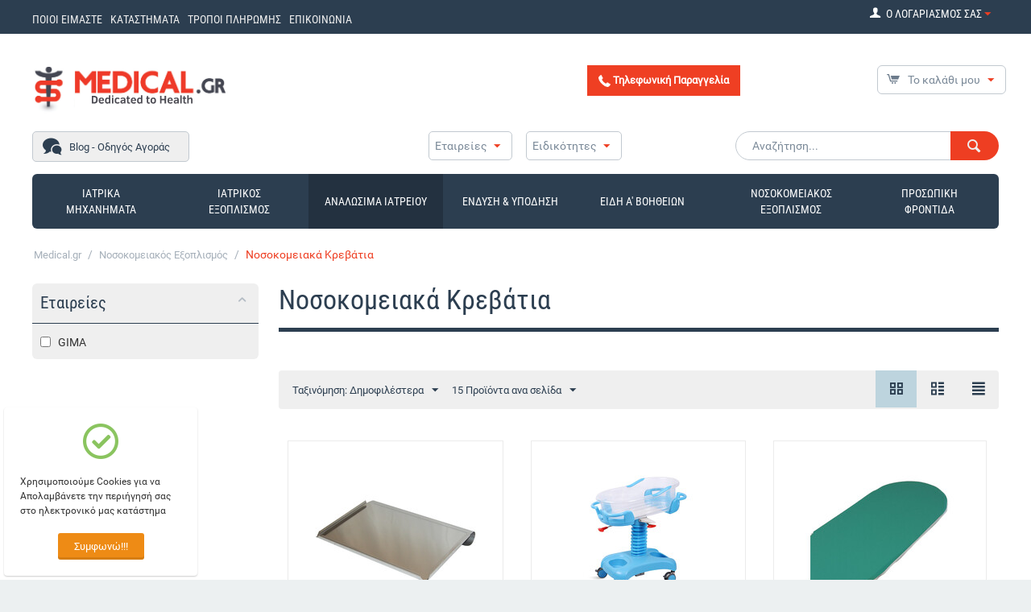

--- FILE ---
content_type: text/html; charset=utf-8
request_url: https://medical.gr/nosokomeiakos-eksoplismos/nosokomeiaka-krevatia.html
body_size: 30040
content:
<!DOCTYPE html>
<html 
    lang="el"
    dir="ltr"
    class=""
>
<head>
<title>Νοσοκομειακά Κρεβάτια | Medical.gr</title>
<meta name="cmsmagazine" content="895b73496fde88f9b6b78ec628663194" />
<base href="https://medical.gr/" />
<meta http-equiv="Content-Type" content="text/html; charset=utf-8" data-ca-mode="" />
<meta name="viewport" content="initial-scale=1.0, width=device-width" />
<meta name="description" content="Αγοράστε online νοσοκομειακά κρεβάτια για όλες τις ηλικίες ασθενών, υψηλής ποιότητας και με την εγγύηση της Sigma Medical." />
<meta name="keywords" content="νοσοκομειακός εξοπλισμός, νοσοκομειακά κρεβάτια, εξεταστικά παιδιατρικά κρεβάτια, MIS MEDICAL, GIMA, νοσοκομειακή κλίνη, nosokomeiaka krevatia, eksetastika krevatia" />
<meta name="format-detection" content="telephone=no">

    <link rel="canonical" href="https://medical.gr/nosokomeiakos-eksoplismos/nosokomeiaka-krevatia.html" />



<meta name="theme-color" content="#2c3e50">

<script data-no-defer>document.cookie='resolution='+Math.max(screen.width,screen.height)+'; path=/';</script>

<link href="https://v2.zopim.com" rel="preconnect" crossorigin>
<link href="https://www.gstatic.com" rel="preconnect" crossorigin>
<link href="https://snap.licdn.com" rel="preconnect" crossorigin>
<link href="https://go.linkwi.se" rel="preconnect" crossorigin>
<!--link href="https://app.exitbee.com" rel="preconnect" crossorigin-->
<!--link href="https://www.google.com" rel="preconnect" crossorigin>
<link href="https://px.ads.linkedin.com" rel="preconnect" crossorigin>
<link href="https://www.google-analytics.com" rel="preconnect" crossorigin>
<link href="https://connect.facebook.net" rel="preconnect" crossorigin-->
<!-- Inline script moved to the bottom of the page -->
<!--script data-no-defer src="https://www.googleoptimize.com/optimize.js?id=OPT-N7LWMST"></script-->
    <link href="https://medical.gr/images/logos/23/favicon_u6y6-g3_hgjz-iy.ico" rel="shortcut icon" type="image/vnd.microsoft.icon" />

<link rel="preload" crossorigin="anonymous" as="font" href="https://fonts.gstatic.com/s/roboto/v15/N5Lbe1fynPA1KT8BFvAiGw.woff2" type="font/woff2" />
<link type="text/css" rel="stylesheet" href="https://medical.gr/var/cache/misc/assets/design/themes/medicalgr_theme_new/css/standalone.7bc9d89b35291d60eadaa1ac0eb9d871.css?1762507631" />

	

<!-- Inline script moved to the bottom of the page -->
<!-- Inline script moved to the bottom of the page -->

			
	
<!-- Inline script moved to the bottom of the page -->







	
	
	
	
	
	

</head>

<body>
            
        <div class="ty-tygh  " id="tygh_container">

        <div id="ajax_overlay" class="ty-ajax-overlay"></div>
<div id="ajax_loading_box" class="ty-ajax-loading-box"></div>
        <div class="cm-notification-container notification-container">
</div>
        <div class="ty-helper-container " id="tygh_main_container">
                                             
<div class="tygh-top-panel clearfix">
                <div class="container-fluid  top-grid">
                                                
            <div class="row-fluid">                        <div class="span8  top-links-grid" >
                                    <div class=" topbar-social-links hidden-phone         ty-float-left">
                    

        <div class="ty-text-links-wrapper">
        <span id="sw_text_links_1331" class="ty-text-links-btn cm-combination visible-phone">
            <span 
        class="ty-icon ty-icon-short-list"
                                    ></span>
            <span 
        class="ty-icon ty-icon-down-micro ty-text-links-btn__arrow"
                                    ></span>
        </span>
    
        <ul id="text_links_1331" class="ty-text-links cm-popup-box ty-text-links_show_inline"><li class="ty-text-links__item ty-level-0"><a class="ty-text-links__a" href="https://medical.gr/etairiko-profil-medical.html">ΠΟΙΟΙ ΕΙΜΑΣΤΕ</a></li><li class="ty-text-links__item ty-level-0"><a class="ty-text-links__a" href="katastimata-sigma-medical.html">ΚΑΤΑΣΤΗΜΑΤΑ</a></li><li class="ty-text-links__item ty-level-0"><a class="ty-text-links__a" href="tropoi-pliromis.html">ΤΡΟΠΟΙ ΠΛΗΡΩΜΗΣ</a></li><li class="ty-text-links__item ty-level-0"><a class="ty-text-links__a" href="epikoinonia.html">ΕΠΙΚΟΙΝΩΝΙΑ</a></li></ul>

        </div>
    
            </div>
                            </div>
                                                
                                    <div class="span8  top-links-grid" >
                                    <div class="ty-dropdown-box  top-my-account ty-float-right">
        <div id="sw_dropdown_1333" class="ty-dropdown-box__title cm-combination unlogged">
                                            <a rel="nofollow" class="ty-account-info__title" href="https://medical.gr/index.php?dispatch=profiles.update">
        <i class="ty-icon-user"></i>&nbsp;
        <span class="ty-account-info__title-txt" >Ο ΛΟΓΑΡΙΑΣΜΟΣ ΣΑΣ</span>
        <i class="ty-icon-down-micro ty-account-info__user-arrow"></i>
    </a>

                        
        </div>
        <div id="dropdown_1333" class="cm-popup-box ty-dropdown-box__content hidden">
            
<div id="account_info_1333">
        <ul class="ty-account-info">
                                <li class="ty-account-info__item ty-dropdown-box__item"><a class="ty-account-info__a underlined" href="https://medical.gr/index.php?dispatch=orders.search" rel="nofollow">Οι Παραγγελίες μου</a></li>
                                            <li class="ty-account-info__item ty-dropdown-box__item"><a class="ty-account-info__a underlined" href="https://medical.gr/index.php?dispatch=product_features.compare" rel="nofollow">Λίστα σύγκρισης</a></li>
                    

<li class="ty-account-info__item ty-dropdown-box__item"><a class="ty-account-info__a" href="https://medical.gr/index.php?dispatch=wishlist.view" rel="nofollow">Λίστα Eπιθυμιών</a></li>    </ul>

            <div class="ty-account-info__orders updates-wrapper track-orders" id="track_orders_block_1333">
            <form action="https://medical.gr/" method="POST" class="cm-ajax cm-post cm-ajax-full-render" name="track_order_quick">
                <input type="hidden" name="result_ids" value="track_orders_block_*" />
                <input type="hidden" name="return_url" value="index.php?dispatch=categories.view&amp;category_id=357" />

                <div class="ty-account-info__orders-txt">Η Παραγγελία μου</div>

                <div class="ty-account-info__orders-input ty-control-group ty-input-append">
                    <label for="track_order_item1333" class="cm-required hidden">Η Παραγγελία μου</label>
                    <input type="text" size="20" class="ty-input-text cm-hint" id="track_order_item1333" name="track_data" value="ID Παραγγελίας/E-mail" />
                    <button title="Go" class="ty-btn-go" type="submit"><span 
        class="ty-icon ty-icon-right-dir ty-btn-go__icon"
                                    ></span></button>
<input type="hidden" name="dispatch" value="orders.track_request" />
                                    </div>
            </form>
        <!--track_orders_block_1333--></div>
    
    <div class="ty-account-info__buttons buttons-container">
                    <a href="https://medical.gr/index.php?dispatch=auth.login_form&amp;return_url=index.php%3Fdispatch%3Dcategories.view%26category_id%3D357"  data-ca-target-id="login_block1333" class="cm-dialog-opener cm-dialog-auto-size ty-btn ty-btn__secondary" rel="nofollow">Είσοδος</a><a href="https://medical.gr/index.php?dispatch=profiles.add" rel="nofollow" class="ty-btn ty-btn__primary">Εγγραφή</a>
                            <div  id="login_block1333" class="hidden" title="Είσοδος">
                    <div class="ty-login-popup">
                        

    <div id="popup1333_login_popup_form_container">
            <form name="popup1333_form" action="https://medical.gr/" method="post" class="cm-ajax cm-ajax-full-render">
                    <input type="hidden" name="result_ids" value="popup1333_login_popup_form_container" />
            <input type="hidden" name="login_block_id" value="popup1333" />
            <input type="hidden" name="quick_login" value="1" />
        
        <input type="hidden" name="return_url" value="index.php?dispatch=categories.view&amp;category_id=357" />
        <input type="hidden" name="redirect_url" value="index.php?dispatch=categories.view&amp;category_id=357" />

        
        <div class="ty-control-group">
            <label for="login_popup1333" class="ty-login__filed-label ty-control-group__label cm-required cm-trim cm-email">E-mail</label>
            <input type="text" id="login_popup1333" name="user_login" size="30" value="" class="ty-login__input cm-focus" />
        </div>

        <div class="ty-control-group ty-password-forgot">
            <label for="psw_popup1333" class="ty-login__filed-label ty-control-group__label ty-password-forgot__label cm-required">Κωδικός Εγγραφής</label><a href="https://medical.gr/index.php?dispatch=auth.recover_password" class="ty-password-forgot__a"  tabindex="5">Ξεχάσατε τον Κωδικό;</a>
            <input type="password" id="psw_popup1333" name="password" size="30" value="" class="ty-login__input" maxlength="32" />
        </div>

                    
            <div class="ty-login-reglink ty-center">
                <a class="ty-login-reglink__a" href="https://medical.gr/index.php?dispatch=profiles.add" rel="nofollow"><span style="margin-bottom:10px;">Δημιουργία Νέου Λογαριασμού στο Medical.gr</span></a>
            </div>
        
                                            <div class="captcha ty-control-group">
                <label for="recaptcha_696dd6a278434" class="cm-required cm-recaptcha ty-captcha__label">Έλεγχος spam:</label>
                <div id="recaptcha_696dd6a278434" class="cm-recaptcha"></div>
            </div>
            
        
                                Ή συνδεθείτε με έναν διαφορετικό πάροχο ταυτότητας:
    <p class="ty-text-center">
        <input type="hidden" name="redirect_url" value="index.php?dispatch=categories.view&amp;category_id=357" /><a class="cm-login-provider ty-hybrid-auth__icon" data-idp="1" data-provider="google"><img src="https://medical.gr/design/themes/responsive/media/images/addons/hybrid_auth/icons/flat_32x32/google.png" title="google" alt="google" /></a><a class="cm-login-provider ty-hybrid-auth__icon" data-idp="2" data-provider="facebook"><img src="https://medical.gr/design/themes/responsive/media/images/addons/hybrid_auth/icons/flat_32x32/facebook.png" title="facebook" alt="facebook" /></a><a class="cm-login-provider ty-hybrid-auth__icon" data-idp="3" data-provider="twitter"><img src="https://medical.gr/design/themes/responsive/media/images/addons/hybrid_auth/icons/flat_32x32/twitter.png" title="twitter" alt="twitter" /></a><a class="cm-login-provider ty-hybrid-auth__icon" data-idp="4" data-provider="linkedin"><img src="https://medical.gr/design/themes/responsive/media/images/addons/hybrid_auth/icons/flat_32x32/linkedin.png" title="linkedin" alt="linkedin" /></a>    </p>

            <div class="buttons-container clearfix">
                <div class="ty-float-right">
                        
     <button  class="ty-btn__login ty-btn__secondary ty-btn" type="submit" name="dispatch[auth.login]" >Είσοδος</button>

                </div>
                <div class="ty-login__remember-me">
                    <label for="remember_me_popup1333" class="ty-login__remember-me-label"><input class="checkbox" type="checkbox" name="remember_me" id="remember_me_popup1333" value="Y" />Να με θυμάσαι</label>
                </div>
            </div>
        
    </form>

    <!--popup1333_login_popup_form_container--></div>
                    </div>
                </div>
                        </div>
<!--account_info_1333--></div>

        </div>
    </div>
                            </div>
        </div>    
        </div>
    

</div>

<div class="tygh-header clearfix">
                <div class="container-fluid  header-grid">
                                                
                                        
            <div class="row-fluid">                        <div class="span6  top-logo-grid" >
                                    <div class="row-fluid">                        <div class="span16  " >
                                    <div class=" top-logo">
                <div class="ty-logo-container">
    
            <a href="https://medical.gr/" title="">
        <img class="ty-pict  ty-logo-container__image   cm-image" width="240" height="60" alt="" title="" id="det_img_3789659531" src="https://medical.gr/images/logos/23/Dedicated_to_Health__240_×_60_px_.svg" />

    
            </a>
    </div>

            </div>
                            </div>
        </div>
                            </div>
                                                
                                    <div class="span3 offset3 tel-top " >
                                    <div class=" hidden-phone">
                <div class="ty-wysiwyg-content"  data-ca-live-editor-object-id="0" data-ca-live-editor-object-type=""> <a onClick="gtag('event', 'click', { event_category: 'button', event_action: 'telephone'});" style="display:none;background-color:#EF3F23; border:none; color:white; padding:5px 5px; text-align:center; text-decoration:none; display:inline-block; font-size:13px; width:180px; padding-top:10px; padding-bottom:10px; font-weight:bold;" class="phone-button" id="contact-phone"><img style="width:15px;" src="https://medical.gr/images/phone_receiver.png" alt="Contact Phone">  Τηλεφωνική Παραγγελία</a>


<!-- Inline script moved to the bottom of the page -->
</div>
            </div>
                            </div>
                                                
                                    <div class="span4  cart-content-grid" >
                                    <div class=" top-cart-content ty-float-right">
                    <div class="ty-dropdown-box" id="cart_status_1337">
         <div id="sw_dropdown_1337" class="ty-dropdown-box__title cm-combination">
        <a href="https://medical.gr/index.php?dispatch=checkout.cart">
                                                <span 
        class="ty-icon ty-icon-cart ty-minicart__icon empty"
                                    ></span>
                    <span class="ty-minicart-title empty-cart ty-hand">Το καλάθι μου</span>
                    <span 
        class="ty-icon ty-icon-down-micro"
                                    ></span>
                            
        </a>
        </div>
        <div id="dropdown_1337" class="cm-popup-box ty-dropdown-box__content ty-dropdown-box__content--cart hidden">
                            <div class="cm-cart-content cm-cart-content-thumb cm-cart-content-delete">
                        <div class="ty-cart-items">
                                                            <div class="ty-cart-items__empty ty-center">Το καλάθι μου</div>
                                                    </div>

                                                <div class="cm-cart-buttons ty-cart-content__buttons buttons-container hidden">
                            <div class="ty-float-left">
                                <a href="https://medical.gr/index.php?dispatch=checkout.cart" rel="nofollow" class="ty-btn ty-btn__secondary">Στο Καλάθι μου</a>
                            </div>
                                                        <div class="ty-float-right">
                                            
 
    <a href="https://medical.gr/index.php?dispatch=checkout.checkout"  class="ty-btn ty-btn__primary " >Ταμείο</a>
                            </div>
                                                    </div>
                        
                </div>
            
        </div>
    <!--cart_status_1337--></div>


            </div>
                            </div>
        </div>                                        
            <div class="row-fluid">                        <div class="span4  top-menu-grid hidden-phone" >
                                    <div class="        ty-float-left">
                <div class="ty-wysiwyg-content"  data-ca-live-editor-object-id="0" data-ca-live-editor-object-type=""><div class="blog-header">
<a href="blog.html"><i class="icon-mybubbles"></i> 
Blog - Οδηγός Αγοράς</a>
</div>
</div>
            </div>
                            </div>
                                                
                                    <div class="span3 offset1 top-menu-grid hidden-phone companiesdrop" >
                                    <div class="ty-dropdown-box  head-dropdown ty-float-right">
        <div id="sw_dropdown_1339" class="ty-dropdown-box__title cm-combination ">
                                        <a>Εταιρείες</a>
                <i class="ty-icon-down-micro"></i>
                        
        </div>
        <div id="dropdown_1339" class="cm-popup-box ty-dropdown-box__content hidden">
            <div class="ty-menu ty-menu-vertical ty-menu-vertical__dropdown">
    <ul id="vmenu_337" class="ty-menu__items cm-responsive-menu">
        <li class="ty-menu__item ty-menu__menu-btn visible-phone cm-responsive-menu-toggle-main">
            <a class="ty-menu__item-link">
                <span 
        class="ty-icon ty-icon-short-list"
                                    ></span>
                <span>Μενού</span>
            </a>
        </li>
        <li class="ty-menu__item cm-menu-item-responsive  menu-level-"><div class="ty-menu__submenu-item-header"><a href="3b-scientific.html"  class="ty-menu__item-link">3b Scientific</a></div></li>
<li class="ty-menu__item cm-menu-item-responsive  menu-level-"><div class="ty-menu__submenu-item-header"><a href="a-and-d.html"  class="ty-menu__item-link">A &amp; D</a></div></li>
<li class="ty-menu__item cm-menu-item-responsive  menu-level-"><div class="ty-menu__submenu-item-header"><a href="abbott.html"  class="ty-menu__item-link">ABBOTT</a></div></li>
<li class="ty-menu__item cm-menu-item-responsive  menu-level-"><div class="ty-menu__submenu-item-header"><a href="acem-gr.html"  class="ty-menu__item-link">Acem</a></div></li>
<li class="ty-menu__item cm-menu-item-responsive  menu-level-"><div class="ty-menu__submenu-item-header"><a href="acutop.html"  class="ty-menu__item-link">Acutop</a></div></li>
<li class="ty-menu__item cm-menu-item-responsive  menu-level-"><div class="ty-menu__submenu-item-header"><a href="https://medical.gr/adc-usa.html"  class="ty-menu__item-link">ADC USA</a></div></li>
<li class="ty-menu__item cm-menu-item-responsive  menu-level-"><div class="ty-menu__submenu-item-header"><a href="akern.html"  class="ty-menu__item-link">Akern</a></div></li>
<li class="ty-menu__item cm-menu-item-responsive  menu-level-"><div class="ty-menu__submenu-item-header"><a href="alcomed.html"  class="ty-menu__item-link">Alcofarm</a></div></li>
<li class="ty-menu__item cm-menu-item-responsive  menu-level-"><div class="ty-menu__submenu-item-header"><a href="ambu.html"  class="ty-menu__item-link">Ambu</a></div></li>
<li class="ty-menu__item cm-menu-item-responsive  menu-level-"><div class="ty-menu__submenu-item-header"><a href="ami-italia.html"  class="ty-menu__item-link">Ami Italia</a></div></li>
<li class="ty-menu__item cm-menu-item-responsive  menu-level-"><div class="ty-menu__submenu-item-header"><a href="amplivox.html"  class="ty-menu__item-link">Amplivox</a></div></li>
<li class="ty-menu__item cm-menu-item-responsive  menu-level-"><div class="ty-menu__submenu-item-header"><a href="anios.html"  class="ty-menu__item-link">Anios</a></div></li>
<li class="ty-menu__item cm-menu-item-responsive  menu-level-"><div class="ty-menu__submenu-item-header"><a href="artemed.html"  class="ty-menu__item-link">ARTEMED</a></div></li>
<li class="ty-menu__item cm-menu-item-responsive  menu-level-"><div class="ty-menu__submenu-item-header"><a href="antiprosopos-aspel.html"  class="ty-menu__item-link">Aspel</a></div></li>
<li class="ty-menu__item cm-menu-item-responsive  menu-level-"><div class="ty-menu__submenu-item-header"><a href="at-os.html"  class="ty-menu__item-link">AT-OS</a></div></li>
<li class="ty-menu__item cm-menu-item-responsive  menu-level-"><div class="ty-menu__submenu-item-header"><a href="barco-essentials.html"  class="ty-menu__item-link">Barco Essentials</a></div></li>
<li class="ty-menu__item cm-menu-item-responsive  menu-level-"><div class="ty-menu__submenu-item-header"><a href="bayer.html"  class="ty-menu__item-link">Bayer</a></div></li>
<li class="ty-menu__item cm-menu-item-responsive  menu-level-"><div class="ty-menu__submenu-item-header"><a href="antiprosopos-bedfont.html"  class="ty-menu__item-link">Bedfont</a></div></li>
<li class="ty-menu__item cm-menu-item-responsive  menu-level-"><div class="ty-menu__submenu-item-header"><a href="antiprosopos-bionix.html"  class="ty-menu__item-link">Bionix</a></div></li>
<li class="ty-menu__item cm-menu-item-responsive  menu-level-"><div class="ty-menu__submenu-item-header"><a href="bistos.html"  class="ty-menu__item-link">Bistos</a></div></li>
<li class="ty-menu__item cm-menu-item-responsive  menu-level-"><div class="ty-menu__submenu-item-header"><a href="bode.html"  class="ty-menu__item-link">Bode</a></div></li>
<li class="ty-menu__item cm-menu-item-responsive  menu-level-"><div class="ty-menu__submenu-item-header"><a href="bovie.html"  class="ty-menu__item-link">Bovie</a></div></li>
<li class="ty-menu__item cm-menu-item-responsive  menu-level-"><div class="ty-menu__submenu-item-header"><a href="cederroth.html"  class="ty-menu__item-link">Cederroth</a></div></li>
<li class="ty-menu__item cm-menu-item-responsive  menu-level-"><div class="ty-menu__submenu-item-header"><a href="ceracarta.html"  class="ty-menu__item-link">Ceracarta</a></div></li>
<li class="ty-menu__item cm-menu-item-responsive  menu-level-"><div class="ty-menu__submenu-item-header"><a href="chemcard.html"  class="ty-menu__item-link">Chemcard</a></div></li>
<li class="ty-menu__item cm-menu-item-responsive  menu-level-"><div class="ty-menu__submenu-item-header"><a href="cherokee.html"  class="ty-menu__item-link">Cherokee</a></div></li>
<li class="ty-menu__item cm-menu-item-responsive  menu-level-"><div class="ty-menu__submenu-item-header"><a href="https://medical.gr/chison.html"  class="ty-menu__item-link">Chison</a></div></li>
<li class="ty-menu__item cm-menu-item-responsive  menu-level-"><div class="ty-menu__submenu-item-header"><a href="cnoga.html"  class="ty-menu__item-link">Cnoga</a></div></li>
<li class="ty-menu__item cm-menu-item-responsive  menu-level-"><div class="ty-menu__submenu-item-header"><a href="contec.html"  class="ty-menu__item-link">Contec</a></div></li>
<li class="ty-menu__item cm-menu-item-responsive  menu-level-"><div class="ty-menu__submenu-item-header"><a href="creative-medical.html"  class="ty-menu__item-link">Creative Medical</a></div></li>
<li class="ty-menu__item cm-menu-item-responsive  menu-level-"><div class="ty-menu__submenu-item-header"><a href="cryopal-el.html"  class="ty-menu__item-link">Cryopal</a></div></li>
<li class="ty-menu__item cm-menu-item-responsive  menu-level-"><div class="ty-menu__submenu-item-header"><a href="https://medical.gr/derma-2.0.html"  class="ty-menu__item-link">Derma 2.0</a></div></li>
<li class="ty-menu__item cm-menu-item-responsive  menu-level-"><div class="ty-menu__submenu-item-header"><a href="dermojet.html"  class="ty-menu__item-link">Dermojet</a></div></li>
<li class="ty-menu__item cm-menu-item-responsive  menu-level-"><div class="ty-menu__submenu-item-header"><a href="dickies.html"  class="ty-menu__item-link">Dickies</a></div></li>
<li class="ty-menu__item cm-menu-item-responsive  menu-level-"><div class="ty-menu__submenu-item-header"><a href="digiwalker.html"  class="ty-menu__item-link">Digiwalker</a></div></li>
<li class="ty-menu__item cm-menu-item-responsive  menu-level-"><div class="ty-menu__submenu-item-header"><a href="ekai.html"  class="ty-menu__item-link">Dr.Pen</a></div></li>
<li class="ty-menu__item cm-menu-item-responsive  menu-level-"><div class="ty-menu__submenu-item-header"><a href="dr.-honle.html"  class="ty-menu__item-link">Dr. Honle</a></div></li>
<li class="ty-menu__item cm-menu-item-responsive  menu-level-"><div class="ty-menu__submenu-item-header"><a href="https://medical.gr/drscrub.html"  class="ty-menu__item-link">Dr.Scrub</a></div></li>
<li class="ty-menu__item cm-menu-item-responsive  menu-level-"><div class="ty-menu__submenu-item-header"><a href="dr.-weigert.html"  class="ty-menu__item-link">Dr. Weigert</a></div></li>
<li class="ty-menu__item cm-menu-item-responsive  menu-level-"><div class="ty-menu__submenu-item-header"><a href="drager.html"  class="ty-menu__item-link">Drager</a></div></li>
<li class="ty-menu__item cm-menu-item-responsive  menu-level-"><div class="ty-menu__submenu-item-header"><a href="edan.html"  class="ty-menu__item-link">EDAN</a></div></li>
<li class="ty-menu__item cm-menu-item-responsive  menu-level-"><div class="ty-menu__submenu-item-header"><a href="elite.html"  class="ty-menu__item-link">Elite Bags</a></div></li>
<li class="ty-menu__item cm-menu-item-responsive  menu-level-"><div class="ty-menu__submenu-item-header"><a href="fiab.html"  class="ty-menu__item-link">FIAB</a></div></li>
<li class="ty-menu__item cm-menu-item-responsive  menu-level-"><div class="ty-menu__submenu-item-header"><a href="fiocchetti.html"  class="ty-menu__item-link">Fiocchetti</a></div></li>
<li class="ty-menu__item cm-menu-item-responsive  menu-level-"><div class="ty-menu__submenu-item-header"><a href="geratherm.html"  class="ty-menu__item-link">Geratherm</a></div></li>
<li class="ty-menu__item cm-menu-item-responsive  menu-level-"><div class="ty-menu__submenu-item-header"><a href="gima-italy.html"  class="ty-menu__item-link">Gima</a></div></li>
<li class="ty-menu__item cm-menu-item-responsive  menu-level-"><div class="ty-menu__submenu-item-header"><a href="greys-anatomy.html"  class="ty-menu__item-link">Grey&#039;s Anatomy</a></div></li>
<li class="ty-menu__item cm-menu-item-responsive  menu-level-"><div class="ty-menu__submenu-item-header"><a href="harpenden.html"  class="ty-menu__item-link">Harpenden Skinfold</a></div></li>
<li class="ty-menu__item cm-menu-item-responsive  menu-level-"><div class="ty-menu__submenu-item-header"><a href="hartmann.html"  class="ty-menu__item-link">Hartmann</a></div></li>
<li class="ty-menu__item cm-menu-item-responsive  menu-level-"><div class="ty-menu__submenu-item-header"><a href="heartsine.html"  class="ty-menu__item-link">Heartsine</a></div></li>
<li class="ty-menu__item cm-menu-item-responsive  menu-level-"><div class="ty-menu__submenu-item-header"><a href="hebu.html"  class="ty-menu__item-link">Hebu</a></div></li>
<li class="ty-menu__item cm-menu-item-responsive  menu-level-"><div class="ty-menu__submenu-item-header"><a href="antiprosopos-heine.html"  class="ty-menu__item-link">Heine</a></div></li>
<li class="ty-menu__item cm-menu-item-responsive  menu-level-"><div class="ty-menu__submenu-item-header"><a href="hemocue.html"  class="ty-menu__item-link">HemoCue</a></div></li>
<li class="ty-menu__item cm-menu-item-responsive  menu-level-"><div class="ty-menu__submenu-item-header"><a href="hettich.html"  class="ty-menu__item-link">Hettich</a></div></li>
<li class="ty-menu__item cm-menu-item-responsive  menu-level-"><div class="ty-menu__submenu-item-header"><a href="h-and-o-equipments.html"  class="ty-menu__item-link">H&amp;O Cryopen</a></div></li>
<li class="ty-menu__item cm-menu-item-responsive  menu-level-"><div class="ty-menu__submenu-item-header"><a href="antiprosopos-huntleigh.html"  class="ty-menu__item-link">Huntleigh</a></div></li>
<li class="ty-menu__item cm-menu-item-responsive  menu-level-"><div class="ty-menu__submenu-item-header"><a href="hydrachem.html"  class="ty-menu__item-link">Hydrachem</a></div></li>
<li class="ty-menu__item cm-menu-item-responsive  menu-level-"><div class="ty-menu__submenu-item-header"><a href="https://medical.gr/HYPERICE.html"  class="ty-menu__item-link">HYPERICE</a></div></li>
<li class="ty-menu__item cm-menu-item-responsive  menu-level-"><div class="ty-menu__submenu-item-header"><a href="ihealth.html"  class="ty-menu__item-link">iHealth</a></div></li>
<li class="ty-menu__item cm-menu-item-responsive  menu-level-"><div class="ty-menu__submenu-item-header"><a href="https://medical.gr/i-tech.html"  class="ty-menu__item-link">I-Tech</a></div></li>
<li class="ty-menu__item cm-menu-item-responsive  menu-level-"><div class="ty-menu__submenu-item-header"><a href="https://medical.gr/insighters.html" target="_blank" class="ty-menu__item-link">Insighters</a></div></li>
<li class="ty-menu__item cm-menu-item-responsive  menu-level-"><div class="ty-menu__submenu-item-header"><a href="antiprosopos-inspectis.html"  class="ty-menu__item-link">Inspectis</a></div></li>
<li class="ty-menu__item cm-menu-item-responsive  menu-level-"><div class="ty-menu__submenu-item-header"><a href="interacoustics.html"  class="ty-menu__item-link">Interacoustics</a></div></li>
<li class="ty-menu__item cm-menu-item-responsive  menu-level-"><div class="ty-menu__submenu-item-header"><a href="jumper.html"  class="ty-menu__item-link">Jumper</a></div></li>
<li class="ty-menu__item cm-menu-item-responsive  menu-level-"><div class="ty-menu__submenu-item-header"><a href="kawe.html"  class="ty-menu__item-link">Ka-We</a></div></li>
<li class="ty-menu__item cm-menu-item-responsive  menu-level-"><div class="ty-menu__submenu-item-header"><a href="kanmed.html"  class="ty-menu__item-link">Kanmed</a></div></li>
<li class="ty-menu__item cm-menu-item-responsive  menu-level-"><div class="ty-menu__submenu-item-header"><a href="koi-usa.html"  class="ty-menu__item-link">KOI USA</a></div></li>
<li class="ty-menu__item cm-menu-item-responsive  menu-level-"><div class="ty-menu__submenu-item-header"><a href="koken.html"  class="ty-menu__item-link">KOKEN</a></div></li>
<li class="ty-menu__item cm-menu-item-responsive  menu-level-"><div class="ty-menu__submenu-item-header"><a href="laerdal.html"  class="ty-menu__item-link">Laerdal</a></div></li>
<li class="ty-menu__item cm-menu-item-responsive  menu-level-"><div class="ty-menu__submenu-item-header"><a href="https://medical.gr/Lafayette-Instruments.html"  class="ty-menu__item-link">Lafayette Instruments</a></div></li>
<li class="ty-menu__item cm-menu-item-responsive  menu-level-"><div class="ty-menu__submenu-item-header"><a href="led-spa.html"  class="ty-menu__item-link">Led Spa</a></div></li>
<li class="ty-menu__item cm-menu-item-responsive  menu-level-"><div class="ty-menu__submenu-item-header"><a href="https://medical.gr/LEPU.html"  class="ty-menu__item-link">LEPU MEDICAL</a></div></li>
<li class="ty-menu__item cm-menu-item-responsive  menu-level-"><div class="ty-menu__submenu-item-header"><a href="littmann-stethoscopes.html"  class="ty-menu__item-link">Littmann</a></div></li>
<li class="ty-menu__item cm-menu-item-responsive  menu-level-"><div class="ty-menu__submenu-item-header"><a href="https://medical.gr/lumed.html"  class="ty-menu__item-link">Lumed</a></div></li>
<li class="ty-menu__item cm-menu-item-responsive  menu-level-"><div class="ty-menu__submenu-item-header"><a href="m-and-b-electronic-instruments.html"  class="ty-menu__item-link">M&amp;B Electronic Instruments</a></div></li>
<li class="ty-menu__item cm-menu-item-responsive  menu-level-"><div class="ty-menu__submenu-item-header"><a href="maltron.html"  class="ty-menu__item-link">Maltron</a></div></li>
<li class="ty-menu__item cm-menu-item-responsive  menu-level-"><div class="ty-menu__submenu-item-header"><a href="mayer-sitzmoebel.html"  class="ty-menu__item-link">MAYER-Sitzmöbel</a></div></li>
<li class="ty-menu__item cm-menu-item-responsive  menu-level-"><div class="ty-menu__submenu-item-header"><a href="medical-export-gr.html"  class="ty-menu__item-link">Medical Export</a></div></li>
<li class="ty-menu__item cm-menu-item-responsive  menu-level-"><div class="ty-menu__submenu-item-header"><a href="medisoft.html"  class="ty-menu__item-link">Medisoft</a></div></li>
<li class="ty-menu__item cm-menu-item-responsive  menu-level-"><div class="ty-menu__submenu-item-header"><a href="meditech.html"  class="ty-menu__item-link">Meditech</a></div></li>
<li class="ty-menu__item cm-menu-item-responsive  menu-level-"><div class="ty-menu__submenu-item-header"><a href="memmert.html"  class="ty-menu__item-link">Memmert</a></div></li>
<li class="ty-menu__item cm-menu-item-responsive  menu-level-"><div class="ty-menu__submenu-item-header"><a href="microlife.html"  class="ty-menu__item-link">Microlife</a></div></li>
<li class="ty-menu__item cm-menu-item-responsive  menu-level-"><div class="ty-menu__submenu-item-header"><a href="mimsal.html"  class="ty-menu__item-link">MIMSAL</a></div></li>
<li class="ty-menu__item cm-menu-item-responsive  menu-level-"><div class="ty-menu__submenu-item-header"><a href="mindray.html"  class="ty-menu__item-link">Mindray</a></div></li>
<li class="ty-menu__item cm-menu-item-responsive  menu-level-"><div class="ty-menu__submenu-item-header"><a href="antiprosopos-mir.html"  class="ty-menu__item-link">Mir</a></div></li>
<li class="ty-menu__item cm-menu-item-responsive  menu-level-"><div class="ty-menu__submenu-item-header"><a href="https://medical.gr/mis-medical.html"  class="ty-menu__item-link">MIS Medical</a></div></li>
<li class="ty-menu__item cm-menu-item-responsive  menu-level-"><div class="ty-menu__submenu-item-header"><a href="moxie-gmbh.html"  class="ty-menu__item-link">MOXIE GmbH</a></div></li>
<li class="ty-menu__item cm-menu-item-responsive  menu-level-"><div class="ty-menu__submenu-item-header"><a href="multicare-in.html"  class="ty-menu__item-link">Multicare In</a></div></li>
<li class="ty-menu__item cm-menu-item-responsive  menu-level-"><div class="ty-menu__submenu-item-header"><a href="nellcor-el.html"  class="ty-menu__item-link">Nellcor</a></div></li>
<li class="ty-menu__item cm-menu-item-responsive  menu-level-"><div class="ty-menu__submenu-item-header"><a href="nonin.html"  class="ty-menu__item-link">Nonin</a></div></li>
<li class="ty-menu__item cm-menu-item-responsive  menu-level-"><div class="ty-menu__submenu-item-header"><a href="nurse-mates.html"  class="ty-menu__item-link">NurseMates</a></div></li>
<li class="ty-menu__item cm-menu-item-responsive  menu-level-"><div class="ty-menu__submenu-item-header"><a href="https://medical.gr/oceanus.html"  class="ty-menu__item-link">OCEANUS</a></div></li>
<li class="ty-menu__item cm-menu-item-responsive  menu-level-"><div class="ty-menu__submenu-item-header"><a href="oculus.html"  class="ty-menu__item-link">Oculus</a></div></li>
<li class="ty-menu__item cm-menu-item-responsive  menu-level-"><div class="ty-menu__submenu-item-header"><a href="omron.html"  class="ty-menu__item-link">Omron</a></div></li>
<li class="ty-menu__item cm-menu-item-responsive  menu-level-"><div class="ty-menu__submenu-item-header"><a href="pari.html"  class="ty-menu__item-link">Pari</a></div></li>
<li class="ty-menu__item cm-menu-item-responsive  menu-level-"><div class="ty-menu__submenu-item-header"><a href="philips.html"  class="ty-menu__item-link">Philips</a></div></li>
<li class="ty-menu__item cm-menu-item-responsive  menu-level-"><div class="ty-menu__submenu-item-header"><a href="pod-technical.html"  class="ty-menu__item-link">Pod Technical</a></div></li>
<li class="ty-menu__item cm-menu-item-responsive  menu-level-"><div class="ty-menu__submenu-item-header"><a href="polar.html"  class="ty-menu__item-link">Polar</a></div></li>
<li class="ty-menu__item cm-menu-item-responsive  menu-level-"><div class="ty-menu__submenu-item-header"><a href="prameta.html"  class="ty-menu__item-link">Prämeta</a></div></li>
<li class="ty-menu__item cm-menu-item-responsive  menu-level-"><div class="ty-menu__submenu-item-header"><a href="prestan.html"  class="ty-menu__item-link">Prestan Manikins</a></div></li>
<li class="ty-menu__item cm-menu-item-responsive  menu-level-"><div class="ty-menu__submenu-item-header"><a href="primedic.html"  class="ty-menu__item-link">Primedic</a></div></li>
<li class="ty-menu__item cm-menu-item-responsive  menu-level-"><div class="ty-menu__submenu-item-header"><a href="progetti.html"  class="ty-menu__item-link">Progetti</a></div></li>
<li class="ty-menu__item cm-menu-item-responsive  menu-level-"><div class="ty-menu__submenu-item-header"><a href="provita-medical.html"  class="ty-menu__item-link">Provita Medical</a></div></li>
<li class="ty-menu__item cm-menu-item-responsive  menu-level-"><div class="ty-menu__submenu-item-header"><a href="pts-inc.html"  class="ty-menu__item-link">PTS Diagnostics</a></div></li>
<li class="ty-menu__item cm-menu-item-responsive  menu-level-"><div class="ty-menu__submenu-item-header"><a href="https://medical.gr/pvs-first-aid.html"  class="ty-menu__item-link">PVS First Aid</a></div></li>
<li class="ty-menu__item cm-menu-item-responsive  menu-level-"><div class="ty-menu__submenu-item-header"><a href="ratiomed.html"  class="ty-menu__item-link">Ratiomed</a></div></li>
<li class="ty-menu__item cm-menu-item-responsive  menu-level-"><div class="ty-menu__submenu-item-header"><a href="reiher.html"  class="ty-menu__item-link">Reiher</a></div></li>
<li class="ty-menu__item cm-menu-item-responsive  menu-level-"><div class="ty-menu__submenu-item-header"><a href="respilon.html"  class="ty-menu__item-link">Respilon</a></div></li>
<li class="ty-menu__item cm-menu-item-responsive  menu-level-"><div class="ty-menu__submenu-item-header"><a href="riester.html"  class="ty-menu__item-link">Riester</a></div></li>
<li class="ty-menu__item cm-menu-item-responsive  menu-level-"><div class="ty-menu__submenu-item-header"><a href="roche.html"  class="ty-menu__item-link">Roche</a></div></li>
<li class="ty-menu__item cm-menu-item-responsive  menu-level-"><div class="ty-menu__submenu-item-header"><a href="antiprosopos-seca.html"  class="ty-menu__item-link">Seca</a></div></li>
<li class="ty-menu__item cm-menu-item-responsive  menu-level-"><div class="ty-menu__submenu-item-header"><a href="shvabe-zurich.html"  class="ty-menu__item-link">Shvabe Zurich</a></div></li>
<li class="ty-menu__item cm-menu-item-responsive  menu-level-"><div class="ty-menu__submenu-item-header"><a href="somomed.html"  class="ty-menu__item-link">Somo</a></div></li>
<li class="ty-menu__item cm-menu-item-responsive  menu-level-"><div class="ty-menu__submenu-item-header"><a href="tecno-gaz.html"  class="ty-menu__item-link">Tecno-gaz</a></div></li>
<li class="ty-menu__item cm-menu-item-responsive  menu-level-"><div class="ty-menu__submenu-item-header"><a href="https://medical.gr/tenscare.html"  class="ty-menu__item-link">Tenscare</a></div></li>
<li class="ty-menu__item cm-menu-item-responsive  menu-level-"><div class="ty-menu__submenu-item-header"><a href="leather-touch.html"  class="ty-menu__item-link">Tuscany Leather</a></div></li>
<li class="ty-menu__item cm-menu-item-responsive  menu-level-"><div class="ty-menu__submenu-item-header"><a href="tycos.html"  class="ty-menu__item-link">Tycos</a></div></li>
<li class="ty-menu__item cm-menu-item-responsive  menu-level-"><div class="ty-menu__submenu-item-header"><a href="ultrabreathe.html"  class="ty-menu__item-link">Ultrabreathe</a></div></li>
<li class="ty-menu__item cm-menu-item-responsive  menu-level-"><div class="ty-menu__submenu-item-header"><a href="ultrasound-technologies.html"  class="ty-menu__item-link">Ultrasound Technologies</a></div></li>
<li class="ty-menu__item cm-menu-item-responsive  menu-level-"><div class="ty-menu__submenu-item-header"><a href="utermoehlen.html"  class="ty-menu__item-link">Utermöhlen</a></div></li>
<li class="ty-menu__item cm-menu-item-responsive  menu-level-"><div class="ty-menu__submenu-item-header"><a href="vyaire.html"  class="ty-menu__item-link">Vyaire (Carefusion)</a></div></li>
<li class="ty-menu__item cm-menu-item-responsive  menu-level-"><div class="ty-menu__submenu-item-header"><a href="weiko.html"  class="ty-menu__item-link">Weiko</a></div></li>
<li class="ty-menu__item cm-menu-item-responsive  menu-level-"><div class="ty-menu__submenu-item-header"><a href="welch-allyn.html"  class="ty-menu__item-link">Welch Allyn</a></div></li>
<li class="ty-menu__item cm-menu-item-responsive  menu-level-"><div class="ty-menu__submenu-item-header"><a href="wock.html"  class="ty-menu__item-link">Wock</a></div></li>
<li class="ty-menu__item cm-menu-item-responsive  menu-level-"><div class="ty-menu__submenu-item-header"><a href="wonderwink.html"  class="ty-menu__item-link">WonderWink</a></div></li>
<li class="ty-menu__item cm-menu-item-responsive  menu-level-"><div class="ty-menu__submenu-item-header"><a href="zoe-chloe.html"  class="ty-menu__item-link">Zoe + Chloe</a></div></li>

    </ul>
</div>

        </div>
    </div>
                            </div>
                                                
                                    <div class="span3  top-menu-grid hidden-phone specialitiesdrop" >
                                    <div class="ty-dropdown-box  head-dropdown">
        <div id="sw_dropdown_1340" class="ty-dropdown-box__title cm-combination ">
                                        <a>Ειδικότητες</a>
                <i class="ty-icon-down-micro"></i>
                        
        </div>
        <div id="dropdown_1340" class="cm-popup-box ty-dropdown-box__content hidden">
            <div class="ty-menu ty-menu-vertical  ty-menu-vertical__dropdown">
    <ul id="vmenu_173" class="ty-menu__items cm-responsive-menu">
        <li class="ty-menu__item ty-menu__menu-btn visible-phone cm-responsive-menu-toggle-main">
            <a class="ty-menu__item-link">
                <span 
        class="ty-icon ty-icon-short-list"
                                    ></span>
                <span>Μενού</span>
            </a>
        </li>
        <li class="ty-menu__item cm-menu-item-responsive  menu-level-"><div class="ty-menu__submenu-item-header"><a href="https://medical.gr/iatrikes-eidikotites/athlhtiatrikh.html"  class="ty-menu__item-link">Αθλητιατρική</a></div></li>
<li class="ty-menu__item cm-menu-item-responsive  menu-level-"><div class="ty-menu__submenu-item-header"><a href="https://medical.gr/iatrikes-eidikotites/aisthitiki.html"  class="ty-menu__item-link">Αισθητική</a></div></li>
<li class="ty-menu__item cm-menu-item-responsive  menu-level-"><div class="ty-menu__submenu-item-header"><a href="https://medical.gr/iatrikes-eidikotites/allergiologia.html"  class="ty-menu__item-link">Αλλεργιολογία</a></div></li>
<li class="ty-menu__item cm-menu-item-responsive  menu-level-"><div class="ty-menu__submenu-item-header"><a href="https://medical.gr/iatrikes-eidikotites/anaisthisiologia.html"  class="ty-menu__item-link">Αναισθησιολογία</a></div></li>
<li class="ty-menu__item cm-menu-item-responsive  menu-level-"><div class="ty-menu__submenu-item-header"><a href="https://medical.gr/iatrikes-eidikotites/gastrenterologia.html"  class="ty-menu__item-link">Γαστρεντερολογία</a></div></li>
<li class="ty-menu__item cm-menu-item-responsive  menu-level-"><div class="ty-menu__submenu-item-header"><a href="https://medical.gr/iatrikes-eidikotites/geniki-iatriki.html"  class="ty-menu__item-link">Γενική Ιατρική</a></div></li>
<li class="ty-menu__item cm-menu-item-responsive  menu-level-"><div class="ty-menu__submenu-item-header"><a href="https://medical.gr/iatrikes-eidikotites/gynaikologia-maieutiki.html"  class="ty-menu__item-link">Γυναικολογία - Μαιευτική</a></div></li>
<li class="ty-menu__item cm-menu-item-responsive  menu-level-"><div class="ty-menu__submenu-item-header"><a href="https://medical.gr/iatrikes-eidikotites/dermatologia.html"  class="ty-menu__item-link">Δερματολογία</a></div></li>
<li class="ty-menu__item cm-menu-item-responsive  menu-level-"><div class="ty-menu__submenu-item-header"><a href="https://medical.gr/iatrikes-eidikotites/diatologia.html"  class="ty-menu__item-link">Διατροφολογία</a></div></li>
<li class="ty-menu__item cm-menu-item-responsive  menu-level-"><div class="ty-menu__submenu-item-header"><a href="https://medical.gr/iatrikes-eidikotites/endokrinologia-diabhtologia.html"  class="ty-menu__item-link">Ενδοκρινολογία - Διαβητολογία</a></div></li>
<li class="ty-menu__item cm-menu-item-responsive  menu-level-"><div class="ty-menu__submenu-item-header"><a href="https://medical.gr/iatrikes-eidikotites/iatriki-ergasias.html"  class="ty-menu__item-link">Ιατρική Εργασίας - ΕΞΥΠΠ &amp; ΕΣΥΠΠ</a></div></li>
<li class="ty-menu__item cm-menu-item-responsive  menu-level-"><div class="ty-menu__submenu-item-header"><a href="https://medical.gr/iatrikes-eidikotites/kardiologia.html"  class="ty-menu__item-link">Καρδιολογικός Εξοπλισμός</a></div></li>
<li class="ty-menu__item cm-menu-item-responsive  menu-level-"><div class="ty-menu__submenu-item-header"><a href="https://medical.gr/iatrikes-eidikotites/ktiniatriki.html"  class="ty-menu__item-link">Κτηνιατρική</a></div></li>
<li class="ty-menu__item cm-menu-item-responsive  menu-level-"><div class="ty-menu__submenu-item-header"><a href="https://medical.gr/iatrikes-eidikotites/....html"  class="ty-menu__item-link">Μ.Ε.Θ.</a></div></li>
<li class="ty-menu__item cm-menu-item-responsive  menu-level-"><div class="ty-menu__submenu-item-header"><a href="https://medical.gr/iatrikes-eidikotites/mikroviologia.html"  class="ty-menu__item-link">Μικροβιολογία</a></div></li>
<li class="ty-menu__item cm-menu-item-responsive  menu-level-"><div class="ty-menu__submenu-item-header"><a href="https://medical.gr/iatrikes-eidikotites/neognologia.html"  class="ty-menu__item-link">Νεογνολογία</a></div></li>
<li class="ty-menu__item cm-menu-item-responsive  menu-level-"><div class="ty-menu__submenu-item-header"><a href="https://medical.gr/iatrikes-eidikotites/neurologia.html"  class="ty-menu__item-link">Νευρολογία</a></div></li>
<li class="ty-menu__item cm-menu-item-responsive  menu-level-"><div class="ty-menu__submenu-item-header"><a href="https://medical.gr/iatrikes-eidikotites/nefrologia.html"  class="ty-menu__item-link">Νεφρολογία</a></div></li>
<li class="ty-menu__item cm-menu-item-responsive  menu-level-"><div class="ty-menu__submenu-item-header"><a href="https://medical.gr/iatrikes-eidikotites/noshleytikh.html"  class="ty-menu__item-link">Νοσηλευτική</a></div></li>
<li class="ty-menu__item cm-menu-item-responsive  menu-level-"><div class="ty-menu__submenu-item-header"><a href="https://medical.gr/iatrikes-eidikotites/ogkologia.html"  class="ty-menu__item-link">Ογκολογία</a></div></li>
<li class="ty-menu__item cm-menu-item-responsive  menu-level-"><div class="ty-menu__submenu-item-header"><a href="https://medical.gr/iatrikes-eidikotites/odontiatriki.html"  class="ty-menu__item-link">Οδοντιατρική</a></div></li>
<li class="ty-menu__item cm-menu-item-responsive  menu-level-"><div class="ty-menu__submenu-item-header"><a href="https://medical.gr/iatrikes-eidikotites/orthopaidiki.html"  class="ty-menu__item-link">Ορθοπεδική</a></div></li>
<li class="ty-menu__item cm-menu-item-responsive  menu-level-"><div class="ty-menu__submenu-item-header"><a href="https://medical.gr/iatrikes-eidikotites/ourologia.html"  class="ty-menu__item-link">Ουρολογία</a></div></li>
<li class="ty-menu__item cm-menu-item-responsive  menu-level-"><div class="ty-menu__submenu-item-header"><a href="https://medical.gr/iatrikes-eidikotites/ofthalmologia.html"  class="ty-menu__item-link">Οφθαλμολογία</a></div></li>
<li class="ty-menu__item cm-menu-item-responsive  menu-level-"><div class="ty-menu__submenu-item-header"><a href="https://medical.gr/iatrikes-eidikotites/pathologia.html"  class="ty-menu__item-link">Παθολογία</a></div></li>
<li class="ty-menu__item cm-menu-item-responsive  menu-level-"><div class="ty-menu__submenu-item-header"><a href="https://medical.gr/iatrikes-eidikotites/paidiatriki.html"  class="ty-menu__item-link">Παιδιατρικός Εξοπλισμός</a></div></li>
<li class="ty-menu__item cm-menu-item-responsive  menu-level-"><div class="ty-menu__submenu-item-header"><a href="https://medical.gr/iatrikes-eidikotites/pneumonologia.html"  class="ty-menu__item-link">Πνευμονολογία</a></div></li>
<li class="ty-menu__item cm-menu-item-responsive  menu-level-"><div class="ty-menu__submenu-item-header"><a href="https://medical.gr/iatrikes-eidikotites/reymatologia.html"  class="ty-menu__item-link">Ρευματολογία</a></div></li>
<li class="ty-menu__item cm-menu-item-responsive  menu-level-"><div class="ty-menu__submenu-item-header"><a href="https://medical.gr/iatrikes-eidikotites/foitites-iatrikis.html"  class="ty-menu__item-link">Φοιτητές Ιατρικής</a></div></li>
<li class="ty-menu__item cm-menu-item-responsive  menu-level-"><div class="ty-menu__submenu-item-header"><a href="https://medical.gr/iatrikes-eidikotites/fysikotherapeia.html"  class="ty-menu__item-link">Φυσικοθεραπεία</a></div></li>
<li class="ty-menu__item cm-menu-item-responsive  menu-level-"><div class="ty-menu__submenu-item-header"><a href="https://medical.gr/iatrikes-eidikotites/xeirourgiki.html"  class="ty-menu__item-link">Χειρουργική</a></div></li>
<li class="ty-menu__item cm-menu-item-responsive  menu-level-"><div class="ty-menu__submenu-item-header"><a href="https://medical.gr/iatrikes-eidikotites/orl.html"  class="ty-menu__item-link">Ω.Ρ.Λ.</a></div></li>

    </ul>
</div>

        </div>
    </div>
                            </div>
                                                
                                    <div class="span5  top-menu-grid" >
                                    <div class=" top-search">
                <div class="ty-search-block">
    <form action="https://medical.gr/" name="search_form" method="get">
        <input type="hidden" name="match" value="all" />
        <input type="hidden" name="subcats" value="Y" />
        <input type="hidden" name="pcode_from_q" value="Y" />
        <input type="hidden" name="pshort" value="Y" />
        <input type="hidden" name="pfull" value="Y" />
        <input type="hidden" name="pname" value="Y" />
        <input type="hidden" name="pkeywords" value="Y" />
        <input type="hidden" name="search_performed" value="Y" />

        

        <input type="text" name="q" value="" id="search_input" title="Αναζήτηση..." class="ty-search-block__input cm-hint" /><button title="Αναζήτηση" class="ty-search-magnifier" type="submit"><span 
        class="ty-icon ty-icon-search"
                                    ></span></button>
<input type="hidden" name="dispatch" value="products.search" />

        
    </form>
</div>

            </div>
                            </div>
        </div>                                        
            <div class="row-fluid">                        <div class="span16  " >
                                    <div class=" top-menu">
                
    <ul class="ty-menu__items cm-responsive-menu">
                    <li class="ty-menu__item ty-menu__menu-btn visible-phone cm-responsive-menu-toggle-main">
                <a class="ty-menu__item-link">
                    <span 
        class="ty-icon ty-icon-short-list"
                                    ></span>
                    <span>Μενού</span>
                </a>
            </li>

                                            
                        <li class="ty-menu__item cm-menu-item-responsive ">
                                            <a class="ty-menu__item-toggle visible-phone cm-responsive-menu-toggle">
                            <span 
        class="ty-icon ty-icon-down-open ty-menu__icon-open"
                                    ></span>
                            <span 
        class="ty-icon ty-icon-up-open ty-menu__icon-hide"
                                    ></span>
                        </a>
                                        <a  href="https://medical.gr/iatrikes-syskeyes-iatrika-ergaleia.html" class="ty-menu__item-link" >
                        ΙΑΤΡΙΚΑ ΜΗΧΑΝΗΜΑΤΑ
                    </a>
                
                                                                <div class="ty-menu__submenu">
                            <ul class="ty-menu__submenu-items ty-menu__submenu-items-simple cm-responsive-menu-submenu">
                                
                                                                                                        <li class="ty-menu__submenu-item">
                                        <a class="ty-menu__submenu-link"  href="https://medical.gr/iatrikes-syskeyes-iatrika-ergaleia/holters-piesis-kai-rythmou.html" >Holter Πίεσης &amp; Ρυθμού</a>
                                    </li>
                                                                                                        <li class="ty-menu__submenu-item">
                                        <a class="ty-menu__submenu-link"  href="https://medical.gr/iatrikes-syskeyes-iatrika-ergaleia/vision-screeners.html" >Vision Screeners</a>
                                    </li>
                                                                                                        <li class="ty-menu__submenu-item">
                                        <a class="ty-menu__submenu-link"  href="https://medical.gr/iatrikes-syskeyes-iatrika-ergaleia/aisthitikis-eksoplismos.html" >Αισθητική - SPA</a>
                                    </li>
                                                                                                        <li class="ty-menu__submenu-item">
                                        <a class="ty-menu__submenu-link"  href="https://medical.gr/iatrikes-syskeyes-iatrika-ergaleia/akouometra.html" >Ακουόμετρα</a>
                                    </li>
                                                                                                        <li class="ty-menu__submenu-item">
                                        <a class="ty-menu__submenu-link"  href="https://medical.gr/iatrikes-syskeyes-iatrika-ergaleia/alkoolometra.html" >Αλκοολόμετρα</a>
                                    </li>
                                                                                                        <li class="ty-menu__submenu-item">
                                        <a class="ty-menu__submenu-link"  href="https://medical.gr/iatrikes-syskeyes-iatrika-ergaleia/anarofiseis-suskeues-anarofisis.html" >Αναρροφήσεις</a>
                                    </li>
                                                                                                        <li class="ty-menu__submenu-item">
                                        <a class="ty-menu__submenu-link"  href="https://medical.gr/iatrikes-syskeyes-iatrika-ergaleia/anastimometra-seca.html" >Αναστημόμετρα Seca</a>
                                    </li>
                                                                                                        <li class="ty-menu__submenu-item">
                                        <a class="ty-menu__submenu-link"  href="https://medical.gr/iatrikes-syskeyes-iatrika-ergaleia/biothesiometra.html" >Βιοθεσιόμετρα</a>
                                    </li>
                                                                                                        <li class="ty-menu__submenu-item">
                                        <a class="ty-menu__submenu-link"  href="https://medical.gr/iatrikes-syskeyes-iatrika-ergaleia/vrefozygoi-seca.html" >Βρεφοζυγοί Seca</a>
                                    </li>
                                                                                                        <li class="ty-menu__submenu-item">
                                        <a class="ty-menu__submenu-link"  href="https://medical.gr/iatrikos-eksoplismos/gypsopriona.html" >Γυψοπρίονα</a>
                                    </li>
                                                                                                        <li class="ty-menu__submenu-item">
                                        <a class="ty-menu__submenu-link"  href="https://medical.gr/iatrikes-syskeyes-iatrika-ergaleia/dermatoptyxometra.html" >Δερματοπτυχόμετρα</a>
                                    </li>
                                                                                                        <li class="ty-menu__submenu-item">
                                        <a class="ty-menu__submenu-link"  href="https://medical.gr/iatrikes-syskeyes-iatrika-ergaleia/dermatoskopia-heine.html" >Δερματοσκόπια/Τριχοειδοσκόπια</a>
                                    </li>
                                                                                                        <li class="ty-menu__submenu-item">
                                        <a class="ty-menu__submenu-link"  href="https://medical.gr/iatrikes-syskeyes-iatrika-ergaleia/diavitiko-podi.html" >Διαβητικό Πόδι</a>
                                    </li>
                                                                                                        <li class="ty-menu__submenu-item">
                                        <a class="ty-menu__submenu-link"  href="https://medical.gr/iatrikes-syskeyes-iatrika-ergaleia/diagnostikes-syskeyes.html" >Διαγνωστικές Συσκευές</a>
                                    </li>
                                                                                                        <li class="ty-menu__submenu-item">
                                        <a class="ty-menu__submenu-link"  href="https://medical.gr/iatrikes-syskeyes-iatrika-ergaleia/diathermies-kai-thermokaustires.html" >Διαθερμίες &amp; Θερμοκαυτήρες</a>
                                    </li>
                                                                                                        <li class="ty-menu__submenu-item">
                                        <a class="ty-menu__submenu-link"  href="https://medical.gr/iatrikes-syskeyes-iatrika-ergaleia/endodiathermies-tecar.html" >Ενδοδιαθερμίες TECAR</a>
                                    </li>
                                                                                                        <li class="ty-menu__submenu-item">
                                        <a class="ty-menu__submenu-link"  href="https://medical.gr/iatrikes-syskeyes-iatrika-ergaleia/exetastikoi-fakoi.html" >Εξεταστικοί Φακοί</a>
                                    </li>
                                                                                                        <li class="ty-menu__submenu-item">
                                        <a class="ty-menu__submenu-link"  href="https://medical.gr/iatrikes-syskeyes-iatrika-ergaleia/exofthalmometra.html" >Εξωφθαλμόμετρα</a>
                                    </li>
                                                                                                        <li class="ty-menu__submenu-item">
                                        <a class="ty-menu__submenu-link"  href="https://medical.gr/iatrikes-syskeyes-iatrika-ergaleia/epitoixia-diagnostika-set.html" >Επίτοιχα Διαγνωστικά Σετ Heine</a>
                                    </li>
                                                                                                        <li class="ty-menu__submenu-item">
                                        <a class="ty-menu__submenu-link"  href="https://medical.gr/iatrikes-syskeyes-iatrika-ergaleia/ergastiriaka-eidi.html" >Εργαστηριακά Είδη</a>
                                    </li>
                                                                                                        <li class="ty-menu__submenu-item">
                                        <a class="ty-menu__submenu-link"  href="https://medical.gr/iatrikes-syskeyes-iatrika-ergaleia/zygaries-seca.html" >Ζυγαριές Seca</a>
                                    </li>
                                                                                                        <li class="ty-menu__submenu-item">
                                        <a class="ty-menu__submenu-link"  href="https://medical.gr/iatrikes-syskeyes-iatrika-ergaleia/ilektromyografoi.html" >Ηλεκτρομυογράφοι - Ηλεκτροεγκεφαλογράφοι</a>
                                    </li>
                                                                                                        <li class="ty-menu__submenu-item">
                                        <a class="ty-menu__submenu-link"  href="https://medical.gr/iatrikes-syskeyes-iatrika-ergaleia/therapeutika-laser.html" >Θεραπευτικά Laser</a>
                                    </li>
                                                                                                        <li class="ty-menu__submenu-item">
                                        <a class="ty-menu__submenu-link"  href="https://medical.gr/iatrikes-syskeyes-iatrika-ergaleia/therapeytikoi-yperikhoi.html" >Θεραπευτικοί Υπέρηχοι</a>
                                    </li>
                                                                                                        <li class="ty-menu__submenu-item">
                                        <a class="ty-menu__submenu-link"  href="https://medical.gr/iatrikes-syskeyes-iatrika-ergaleia/thermantika-somata.html" >Θερμαντικά Σώματα</a>
                                    </li>
                                                                                                        <li class="ty-menu__submenu-item">
                                        <a class="ty-menu__submenu-link"  href="https://medical.gr/iatrikes-syskeyes-iatrika-ergaleia/epaggelmatika-thermometra.html" >Θερμόμετρα Επαγγελματικά</a>
                                    </li>
                                                                                                        <li class="ty-menu__submenu-item">
                                        <a class="ty-menu__submenu-link"  href="https://medical.gr/iatrikes-syskeyes-iatrika-ergaleia/iatrika-diapason.html" >Ιατρικά Διαπασών</a>
                                    </li>
                                                                                                        <li class="ty-menu__submenu-item">
                                        <a class="ty-menu__submenu-link"  href="https://medical.gr/iatrikes-syskeyes-iatrika-ergaleia/kapnografoi.html" >Καπνογράφοι</a>
                                    </li>
                                                                                                        <li class="ty-menu__submenu-item">
                                        <a class="ty-menu__submenu-link"  href="https://medical.gr/iatrikes-syskeyes-iatrika-ergaleia/kardiografoi.html" >Καρδιογράφοι</a>
                                    </li>
                                                                                                        <li class="ty-menu__submenu-item">
                                        <a class="ty-menu__submenu-link"  href="https://medical.gr/iatrikes-syskeyes-iatrika-ergaleia/kardiotokografoi.html" >Καρδιοτοκογράφοι</a>
                                    </li>
                                                                                                        <li class="ty-menu__submenu-item">
                                        <a class="ty-menu__submenu-link"  href="https://medical.gr/iatrikes-syskeyes-iatrika-ergaleia/klivanoi-aposteirosis.html" >Κλίβανοι Αποστείρωσης</a>
                                    </li>
                                                                                                        <li class="ty-menu__submenu-item">
                                        <a class="ty-menu__submenu-link"  href="https://medical.gr/iatrikes-syskeyes-iatrika-ergaleia/klivanoi-epoastikoi.html" >Κλίβανοι Επωαστικοί</a>
                                    </li>
                                                                                                        <li class="ty-menu__submenu-item">
                                        <a class="ty-menu__submenu-link"  href="https://medical.gr/iatrikes-syskeyes-iatrika-ergaleia/kryopixies.html" >Κρυοπηξίες</a>
                                    </li>
                                                                                                        <li class="ty-menu__submenu-item">
                                        <a class="ty-menu__submenu-link"  href="https://medical.gr/iatrikes-syskeyes-iatrika-ergaleia/ktiniatrika-otoskopia.html" >Κτηνιατρικά Ωτοσκόπια</a>
                                    </li>
                                                                                                        <li class="ty-menu__submenu-item">
                                        <a class="ty-menu__submenu-link"  href="https://medical.gr/iatrikes-syskeyes-iatrika-ergaleia/laves-fortistes-heine.html" >Λαβές - Φορτιστές Heine</a>
                                    </li>
                                                                                                        <li class="ty-menu__submenu-item">
                                        <a class="ty-menu__submenu-link"  href="https://medical.gr/iatrikos-eksoplismos/lampes-wood.html" >Λάμπες Wood</a>
                                    </li>
                                                                                                        <li class="ty-menu__submenu-item">
                                        <a class="ty-menu__submenu-link"  href="https://medical.gr/iatrikes-syskeyes-iatrika-ergaleia/laryggoskopia-diasolinosis.html" >Λαρυγγοσκόπια Διασωλήνωσης</a>
                                    </li>
                                                                                                        <li class="ty-menu__submenu-item">
                                        <a class="ty-menu__submenu-link"  href="https://medical.gr/iatrikes-syskeyes-iatrika-ergaleia/analytes-systasis-somatos-lipometrites.html" >Αναλυτές Σύστασης Σώματος - Λιπομετρητές</a>
                                    </li>
                                                                                                        <li class="ty-menu__submenu-item">
                                        <a class="ty-menu__submenu-link"  href="https://medical.gr/iatrikes-syskeyes-iatrika-ergaleia/diofthalmes-loupes-kai-metopiaioi-fotismoi.html" >Λούπες Χειρουργικές</a>
                                    </li>
                                                                                                        <li class="ty-menu__submenu-item">
                                        <a class="ty-menu__submenu-link"  href="https://medical.gr/iatrikes-syskeyes-iatrika-ergaleia/meleti-ypnoy.html" >Μελέτη Ύπνου</a>
                                    </li>
                                                                                                        <li class="ty-menu__submenu-item">
                                        <a class="ty-menu__submenu-link"  href="https://medical.gr/iatrikes-syskeyes-iatrika-ergaleia/metrites-monokseidiou-anthraka.html" >Μετρητές Μονοξειδίου Άνθρακα</a>
                                    </li>
                                                                                                        <li class="ty-menu__submenu-item">
                                        <a class="ty-menu__submenu-link"  href="https://medical.gr/iatrikes-syskeyes-iatrika-ergaleia/metrites-ekpneomenou-ydrogonou.html" >Μετρητές Εκπνεόμενου Υδρογόνου</a>
                                    </li>
                                                                                                        <li class="ty-menu__submenu-item">
                                        <a class="ty-menu__submenu-link"  href="https://medical.gr/iatrikes-syskeyes-iatrika-ergaleia/metrites-monoxeidiou-azotou.html" >Μετρητές Μονοξειδίου Αζώτου</a>
                                    </li>
                                                                                                        <li class="ty-menu__submenu-item">
                                        <a class="ty-menu__submenu-link"  href="https://medical.gr/iatrikes-syskeyes-iatrika-ergaleia/metrites-ostikis-pyknotitas.html" >Μετρητές Οστικής Πυκνότητας</a>
                                    </li>
                                                                                                        <li class="ty-menu__submenu-item">
                                        <a class="ty-menu__submenu-link"  href="https://medical.gr/iatrikes-syskeyes-iatrika-ergaleia/metopiaioi-fotismoi-kai-katoptra.html" >Μετωπιαίοι Φωτισμοί &amp; Κάτοπτρα</a>
                                    </li>
                                                                                                        <li class="ty-menu__submenu-item">
                                        <a class="ty-menu__submenu-link"  href="https://medical.gr/iatrikes-syskeyes-iatrika-ergaleia/monitor-zotikon-leitoyrgion.html" >Μόνιτορ Ζωτικών Λειτουργιών</a>
                                    </li>
                                                                                                        <li class="ty-menu__submenu-item">
                                        <a class="ty-menu__submenu-link"  href="https://medical.gr/iatrikos-eksoplismos/nefelopoihtes.html" >Νεφελοποιητές</a>
                                    </li>
                                                                                                        <li class="ty-menu__submenu-item">
                                        <a class="ty-menu__submenu-link"  href="https://medical.gr/iatrikes-syskeyes-iatrika-ergaleia/nystagmografoi.html" >Νυσταγμογράφοι</a>
                                    </li>
                                                                                                        <li class="ty-menu__submenu-item">
                                        <a class="ty-menu__submenu-link"  href="https://medical.gr/iatrikes-syskeyes-iatrika-ergaleia/oxymetra.html" >Οξύμετρα</a>
                                    </li>
                                                                                                        <li class="ty-menu__submenu-item">
                                        <a class="ty-menu__submenu-link"  href="https://medical.gr/iatrikes-syskeyes-iatrika-ergaleia/ergaleia-proktoskopisis-orthoskopia.html" >Ορθοσκόπια</a>
                                    </li>
                                                                                                        <li class="ty-menu__submenu-item">
                                        <a class="ty-menu__submenu-link"  href="https://medical.gr/iatrikes-syskeyes-iatrika-ergaleia/orxidometra.html" >Ορχιδόμετρα</a>
                                    </li>
                                                                                                        <li class="ty-menu__submenu-item">
                                        <a class="ty-menu__submenu-link"  href="https://medical.gr/iatrikes-syskeyes-iatrika-ergaleia/ofthalmoskopia-heine.html" >Οφθαλμοσκόπια - Σκιασκόπια Heine</a>
                                    </li>
                                                                                                        <li class="ty-menu__submenu-item">
                                        <a class="ty-menu__submenu-link"  href="https://medical.gr/iatrikes-syskeyes-iatrika-ergaleia/ouroroometra-uroflowmetry.html" >Ουροροόμετρα - Uroflowmetry</a>
                                    </li>
                                                                                                        <li class="ty-menu__submenu-item">
                                        <a class="ty-menu__submenu-link"  href="https://medical.gr/iatrikos-eksoplismos/piges-psixrou-fotismou.html" >Πηγές Ψυχρού Φωτισμού</a>
                                    </li>
                                                                                                        <li class="ty-menu__submenu-item">
                                        <a class="ty-menu__submenu-link"  href="https://medical.gr/iatrikes-syskeyes-iatrika-ergaleia/piesometra.html" >Πιεσόμετρα</a>
                                    </li>
                                                                                                        <li class="ty-menu__submenu-item">
                                        <a class="ty-menu__submenu-link"  href="https://medical.gr/iatrikes-syskeyes-iatrika-ergaleia/pistolia-viopsias.html" >Πιστόλια Βιοψίας</a>
                                    </li>
                                                                                                        <li class="ty-menu__submenu-item">
                                        <a class="ty-menu__submenu-link"  href="https://medical.gr/iatrikes-syskeyes-iatrika-ergaleia/roometra.html" >Ροόμετρα</a>
                                    </li>
                                                                                                        <li class="ty-menu__submenu-item">
                                        <a class="ty-menu__submenu-link"  href="https://medical.gr/iatrikes-syskeyes-iatrika-ergaleia/set-otoskopion-opthalmoskopion.html" >Σετ Ωτοσκοπίων &amp; Οφθαλμοσκοπίων</a>
                                    </li>
                                                                                                        <li class="ty-menu__submenu-item">
                                        <a class="ty-menu__submenu-link"  href="https://medical.gr/iatrikes-syskeyes-iatrika-ergaleia/spirometra.html" >Σπιρόμετρα</a>
                                    </li>
                                                                                                        <li class="ty-menu__submenu-item">
                                        <a class="ty-menu__submenu-link"  href="https://medical.gr/iatrikes-syskeyes-iatrika-ergaleia/stithoskopia.html" >Στηθοσκόπια</a>
                                    </li>
                                                                                                        <li class="ty-menu__submenu-item">
                                        <a class="ty-menu__submenu-link"  href="https://medical.gr/iatrikes-syskeyes-iatrika-ergaleia/syskeues-doppler.html" >Συσκευές Doppler</a>
                                    </li>
                                                                                                        <li class="ty-menu__submenu-item">
                                        <a class="ty-menu__submenu-link"  href="https://medical.gr/iatrikes-syskeyes-iatrika-ergaleia/syskeues-anixneusis-flevon.html" >Συσκευές Ανίχνευσης Φλεβών</a>
                                    </li>
                                                                                                        <li class="ty-menu__submenu-item">
                                        <a class="ty-menu__submenu-link"  href="https://medical.gr/iatrikes-syskeyes-iatrika-ergaleia/syskeues-apolymansis-kai-aposteirosis-xorou.html" >Συσκευές Απολύμανσης &amp; Αποστείρωσης Χώρου</a>
                                    </li>
                                                                                                        <li class="ty-menu__submenu-item">
                                        <a class="ty-menu__submenu-link"  href="https://medical.gr/iatrikes-syskeyes-iatrika-ergaleia/syskeues-biosyntonismou-mora.html" >Συσκευές Βιοσυντονισμού MORA</a>
                                    </li>
                                                                                                        <li class="ty-menu__submenu-item">
                                        <a class="ty-menu__submenu-link"  href="https://medical.gr/iatrikes-syskeyes-iatrika-ergaleia/syskeues-iliktrotherapias-tens.html" >Συσκευές Ηλεκτροθεραπείας TENS &amp; EMS</a>
                                    </li>
                                                                                                        <li class="ty-menu__submenu-item">
                                        <a class="ty-menu__submenu-link"  href="https://medical.gr/iatrikes-syskeyes-iatrika-ergaleia/syskeues-lemfoidimatos.html" >Συσκευές Θεραπείας Λεμφοιδημάτων</a>
                                    </li>
                                                                                                        <li class="ty-menu__submenu-item">
                                        <a class="ty-menu__submenu-link"  href="https://medical.gr/iatrikes-syskeyes-iatrika-ergaleia/syskeues-thermansis-aimatos.html" >Συσκευές Θέρμανσης Αίματος &amp; Υγρών</a>
                                    </li>
                                                                                                        <li class="ty-menu__submenu-item">
                                        <a class="ty-menu__submenu-link"  href="https://medical.gr/iatrikes-syskeyes-iatrika-ergaleia/syskeues-iontoforisis.html" >Συσκευές Ιοντοφόρησης</a>
                                    </li>
                                                                                                        <li class="ty-menu__submenu-item">
                                        <a class="ty-menu__submenu-link"  href="https://medical.gr/iatrikes-syskeyes-iatrika-ergaleia/syskeues-plysis-aution.html" >Συσκευές Πλύσης Αυτιών</a>
                                    </li>
                                                                                                        <li class="ty-menu__submenu-item">
                                        <a class="ty-menu__submenu-link"  href="https://medical.gr/iatrikes-syskeyes-iatrika-ergaleia/syskeyes-ypologismoy-metabolikon-rythmon.html" >Συσκευές Υπολογισμού Μεταβολικών Ρυθμών</a>
                                    </li>
                                                                                                    <li class="ty-menu__submenu-item ty-menu__submenu-alt-link">
                                        <a href="https://medical.gr/iatrikes-syskeyes-iatrika-ergaleia.html"
                                           class="ty-menu__submenu-alt-link">View more <i class="text-arrow">&rarr;</i></a>
                                    </li>
                                
                                
                            </ul>
                        </div>
                    
                            </li>
                                            
                        <li class="ty-menu__item cm-menu-item-responsive ">
                                            <a class="ty-menu__item-toggle visible-phone cm-responsive-menu-toggle">
                            <span 
        class="ty-icon ty-icon-down-open ty-menu__icon-open"
                                    ></span>
                            <span 
        class="ty-icon ty-icon-up-open ty-menu__icon-hide"
                                    ></span>
                        </a>
                                        <a  href="https://medical.gr/iatrikos-eksoplismos.html" class="ty-menu__item-link" >
                        ΙΑΤΡΙΚΟΣ ΕΞΟΠΛΙΣΜΟΣ
                    </a>
                
                                                                <div class="ty-menu__submenu">
                            <ul class="ty-menu__submenu-items ty-menu__submenu-items-simple cm-responsive-menu-submenu">
                                
                                                                                                        <li class="ty-menu__submenu-item">
                                        <a class="ty-menu__submenu-link"  href="https://medical.gr/iatrikos-eksoplismos/skalopatia-anavathra-exetastikis-klinis.html" >Ανάβαθρα Εξεταστικής Κλίνης</a>
                                    </li>
                                                                                                        <li class="ty-menu__submenu-item">
                                        <a class="ty-menu__submenu-link"  href="https://medical.gr/iatrikos-eksoplismos/prostateutika-gyalia-kai-aspides-prostasias.html" >Γυαλιά &amp; Ασπίδες Προστασίας</a>
                                    </li>
                                                                                                        <li class="ty-menu__submenu-item">
                                        <a class="ty-menu__submenu-link"  href="https://medical.gr/iatrikos-eksoplismos/dermografometra.html" >Δερμογραφόμετρα</a>
                                    </li>
                                                                                                        <li class="ty-menu__submenu-item">
                                        <a class="ty-menu__submenu-link"  href="https://medical.gr/iatrikos-eksoplismos/diafanoskopia.html" >Διαφανοσκόπια</a>
                                    </li>
                                                                                                        <li class="ty-menu__submenu-item">
                                        <a class="ty-menu__submenu-link"  href="https://medical.gr/iatrikos-eksoplismos/doxeia-azotou.html" >Δοχεία Αζώτου</a>
                                    </li>
                                                                                                        <li class="ty-menu__submenu-item">
                                        <a class="ty-menu__submenu-link"  href="https://medical.gr/iatrikos-eksoplismos/iatrika-exetastika-krevatia-kai-poluthrones.html" >Ιατρικά Κρεβάτια &amp; Πολυθρόνες</a>
                                    </li>
                                                                                                        <li class="ty-menu__submenu-item">
                                        <a class="ty-menu__submenu-link"  href="https://medical.gr/iatrikos-eksoplismos/exetastikoi-fotismoi.html" >Φωτισμοί Εξεταστικοί &amp; Μικροεπεμβάσεων</a>
                                    </li>
                                                                                                        <li class="ty-menu__submenu-item">
                                        <a class="ty-menu__submenu-link"  href="https://medical.gr/iatrikos-eksoplismos/iatrika-programmata-software.html" >Ιατρικά Προγράμματα</a>
                                    </li>
                                                                                                        <li class="ty-menu__submenu-item">
                                        <a class="ty-menu__submenu-link"  href="https://medical.gr/iatrikos-eksoplismos/iatrikes-tsantes.html" >Ιατρικές Τσάντες</a>
                                    </li>
                                                                                                        <li class="ty-menu__submenu-item">
                                        <a class="ty-menu__submenu-link"  href="https://medical.gr/iatrikos-eksoplismos/imantes-aimolipsias.html" >Ιμάντες Αιμοληψίας</a>
                                    </li>
                                                                                                        <li class="ty-menu__submenu-item">
                                        <a class="ty-menu__submenu-link"  href="https://medical.gr/iatrikos-eksoplismos/koutia-aposteirosis.html" >Κουτιά Αποστείρωσης</a>
                                    </li>
                                                                                                        <li class="ty-menu__submenu-item">
                                        <a class="ty-menu__submenu-link"  href="https://medical.gr/iatrikos-eksoplismos/diagnostikoi-megenthytikoi-fakoi.html" >Μεγεθυντικοί Φακοί</a>
                                    </li>
                                                                                                        <li class="ty-menu__submenu-item">
                                        <a class="ty-menu__submenu-link"  href="https://medical.gr/iatrikes-syskeyes-iatrika-ergaleia/neurologika-sfyrakia.html" >Νευρολογικά Σφυράκια</a>
                                    </li>
                                                                                                        <li class="ty-menu__submenu-item">
                                        <a class="ty-menu__submenu-link"  href="https://medical.gr/iatrikos-eksoplismos/optotypa.html" >Οπτότυπα</a>
                                    </li>
                                                                                                        <li class="ty-menu__submenu-item">
                                        <a class="ty-menu__submenu-link"  href="https://medical.gr/iatrikos-eksoplismos/paravan-iatreiou.html" >Παραβάν Ιατρείου</a>
                                    </li>
                                                                                                        <li class="ty-menu__submenu-item">
                                        <a class="ty-menu__submenu-link"  href="https://medical.gr/iatrikos-eksoplismos/proplasmata-karpa.html" >Προπλάσματα Εκπαιδευτικά &amp; ΚΑΡΠΑ</a>
                                    </li>
                                                                                                        <li class="ty-menu__submenu-item">
                                        <a class="ty-menu__submenu-link"  href="https://medical.gr/iatrikos-eksoplismos/skampo-iatreiou.html" >Σκαμπό Ιατρείου</a>
                                    </li>
                                                                                                        <li class="ty-menu__submenu-item">
                                        <a class="ty-menu__submenu-link"  href="https://medical.gr/iatrikos-eksoplismos/stato-orwn.html" >Στατώ Ορών</a>
                                    </li>
                                                                                                        <li class="ty-menu__submenu-item">
                                        <a class="ty-menu__submenu-link"  href="https://medical.gr/iatrikos-eksoplismos/somatometrika-ergaleia.html" >Σωματομετρικά Εργαλεία</a>
                                    </li>
                                                                                                        <li class="ty-menu__submenu-item">
                                        <a class="ty-menu__submenu-link"  href="https://medical.gr/iatrikos-eksoplismos/trapezakia-iatreiou.html" >Τραπεζάκια Ιατρείου</a>
                                    </li>
                                                                                                        <li class="ty-menu__submenu-item">
                                        <a class="ty-menu__submenu-link"  href="https://medical.gr/iatrikos-eksoplismos/troxilata-iatrikon-syskeuon.html" >Τροχήλατα Ιατρικών Συσκευών</a>
                                    </li>
                                                                                                        <li class="ty-menu__submenu-item">
                                        <a class="ty-menu__submenu-link"  href="https://medical.gr/iatrikos-eksoplismos/fiales-oxygonou.html" >Φιάλες Οξυγόνου</a>
                                    </li>
                                                                                                        <li class="ty-menu__submenu-item">
                                        <a class="ty-menu__submenu-link"  href="https://medical.gr/iatrikos-eksoplismos/ygrantires-katharistes-xwrou.html" >Υγραντήρες</a>
                                    </li>
                                                                                                        <li class="ty-menu__submenu-item">
                                        <a class="ty-menu__submenu-link"  href="https://medical.gr/iatrikos-eksoplismos/xeiroyrgika-skeui.html" >Χειρουργικά Σκεύη</a>
                                    </li>
                                                                                                        <li class="ty-menu__submenu-item">
                                        <a class="ty-menu__submenu-link"  href="https://medical.gr/iatrikos-eksoplismos/mpania-yperixon.html" >Μπάνια Υπερήχων</a>
                                    </li>
                                                                
                                
                            </ul>
                        </div>
                    
                            </li>
                                            
                        <li class="ty-menu__item cm-menu-item-responsive  ty-menu__item-active">
                                            <a class="ty-menu__item-toggle visible-phone cm-responsive-menu-toggle">
                            <span 
        class="ty-icon ty-icon-down-open ty-menu__icon-open"
                                    ></span>
                            <span 
        class="ty-icon ty-icon-up-open ty-menu__icon-hide"
                                    ></span>
                        </a>
                                        <a  href="https://medical.gr/analosima-iatreiou.html" class="ty-menu__item-link" >
                        ΑΝΑΛΩΣΙΜΑ ΙΑΤΡΕΙΟΥ
                    </a>
                
                                                                <div class="ty-menu__submenu">
                            <ul class="ty-menu__submenu-items ty-menu__submenu-items-simple cm-responsive-menu-submenu">
                                
                                                                                                        <li class="ty-menu__submenu-item">
                                        <a class="ty-menu__submenu-link"  href="https://medical.gr/analosima-iatreiou/analosima-ana-eidikotita.html" >Αναλώσιμα ανά Ειδικότητα</a>
                                    </li>
                                                                                                        <li class="ty-menu__submenu-item">
                                        <a class="ty-menu__submenu-link"  href="https://medical.gr/analosima-iatreiou/antimikroviakoi-tapites.html" >Αντιμικροβιακοί Τάπητες</a>
                                    </li>
                                                                                                        <li class="ty-menu__submenu-item">
                                        <a class="ty-menu__submenu-link"  href="https://medical.gr/analosima-iatreiou/apolymantika-ylika-proionta.html" >Απολυμαντικά Υλικά</a>
                                    </li>
                                                                                                        <li class="ty-menu__submenu-item">
                                        <a class="ty-menu__submenu-link"  href="https://medical.gr/analosima-iatreiou/vamvaki-genikis-xrisis.html" >Βαμβάκι</a>
                                    </li>
                                                                                                        <li class="ty-menu__submenu-item">
                                        <a class="ty-menu__submenu-link"  href="https://medical.gr/analosima-iatreiou/vamvakoforoi-styleoi.html" >Βαμβακοφόροι Στυλεοί</a>
                                    </li>
                                                                                                        <li class="ty-menu__submenu-item">
                                        <a class="ty-menu__submenu-link"  href="https://medical.gr/analosima-iatreiou/exetastika-kai-xeirourgika-gantia.html" >Γάντια Εξεταστικά &amp; Χειρουργικά</a>
                                    </li>
                                                                                                        <li class="ty-menu__submenu-item">
                                        <a class="ty-menu__submenu-link"  href="https://medical.gr/analosima-iatreiou/glossopiestra.html" >Γλωσσοπίεστρα</a>
                                    </li>
                                                                                                        <li class="ty-menu__submenu-item">
                                        <a class="ty-menu__submenu-link"  href="https://medical.gr/analosima-iatreiou/diagnostika-test.html" >Διαγνωστικά POC Tests</a>
                                    </li>
                                                                                                        <li class="ty-menu__submenu-item">
                                        <a class="ty-menu__submenu-link"  href="https://medical.gr/analosima-iatreiou/diagnostika-test-covid-19.html" >Διαγνωστικά Τεστ COVID-19</a>
                                    </li>
                                                                                                        <li class="ty-menu__submenu-item">
                                        <a class="ty-menu__submenu-link"  href="https://medical.gr/iatrikos-eksoplismos/doxeia-aporipsis-velonwn.html" >Δοχεία Απόρριψης Βελονών</a>
                                    </li>
                                                                                                        <li class="ty-menu__submenu-item">
                                        <a class="ty-menu__submenu-link"  href="https://medical.gr/analosima-iatreiou/xartovamvakas-xartosentona.html" >Εξεταστικά Ρολά</a>
                                    </li>
                                                                                                        <li class="ty-menu__submenu-item">
                                        <a class="ty-menu__submenu-link"  href="https://medical.gr/analosima-iatreiou/epidesmiko-yliko.html" >Επιδεσμικό Υλικό</a>
                                    </li>
                                                                                                        <li class="ty-menu__submenu-item">
                                        <a class="ty-menu__submenu-link"  href="https://medical.gr/analosima-iatreiou/analosima-spirometron.html" >Επιστόμια &amp; Αναλώσιμα Σπιρομέτρων</a>
                                    </li>
                                                                                                        <li class="ty-menu__submenu-item">
                                        <a class="ty-menu__submenu-link"  href="https://medical.gr/analosima-iatreiou/ilektrodia-iatrika-and-fysikotherapeias.html" >Ηλεκτρόδια Φυσικοθεραπείας - Απινιδωτών - Καρδιολογίας</a>
                                    </li>
                                                                                                        <li class="ty-menu__submenu-item">
                                        <a class="ty-menu__submenu-link"  href="https://medical.gr/analosima-iatreiou/thermografika-xartia-videoprinter.html" >Θερμογραφικά Χαρτιά Videoprinter</a>
                                    </li>
                                                                                                        <li class="ty-menu__submenu-item">
                                        <a class="ty-menu__submenu-link"  href="https://medical.gr/analosima-iatreiou/iatrikos-imatismos.html" >Ιατρικός Ιματισμός</a>
                                    </li>
                                                                                                        <li class="ty-menu__submenu-item">
                                        <a class="ty-menu__submenu-link"  href="https://medical.gr/analosima-iatreiou/kiouretes-aution.html" >Κιουρέτες Αυτιών &amp; Ωτολαβίδες BIONIX</a>
                                    </li>
                                                                                                        <li class="ty-menu__submenu-item">
                                        <a class="ty-menu__submenu-link"  href="https://medical.gr/analosima-iatreiou/lamptires-heine.html" >Λαμπτήρες Heine - Welch Allyn</a>
                                    </li>
                                                                                                        <li class="ty-menu__submenu-item">
                                        <a class="ty-menu__submenu-link"  href="https://medical.gr/analosima-iatreiou/maskes-xeirourgikes-kai-prostasias.html" >Μάσκες Χειρουργικές &amp; Προστασίας</a>
                                    </li>
                                                                                                        <li class="ty-menu__submenu-item">
                                        <a class="ty-menu__submenu-link"  href="https://medical.gr/analosima-iatreiou/mpataries-heine-welch-allyn.html" >Μπαταρίες Heine &amp; Welch Allyn</a>
                                    </li>
                                                                                                        <li class="ty-menu__submenu-item">
                                        <a class="ty-menu__submenu-link"  href="https://medical.gr/analosima-iatreiou/xartina-kai-inox-nefroeidi.html" >Νεφροειδή</a>
                                    </li>
                                                                                                        <li class="ty-menu__submenu-item">
                                        <a class="ty-menu__submenu-link"  href="https://medical.gr/analosima-iatreiou/pastes-kremes-zele.html" >Πάστες - Κρέμες - Ζελέ</a>
                                    </li>
                                                                                                        <li class="ty-menu__submenu-item">
                                        <a class="ty-menu__submenu-link"  href="https://medical.gr/analosima-iatreiou/profylaktika-yperixon.html" >Προφυλακτικά Υπερήχων</a>
                                    </li>
                                                                                                        <li class="ty-menu__submenu-item">
                                        <a class="ty-menu__submenu-link"  href="https://medical.gr/analosima-iatreiou/rammata-kai-set-syrrafis.html" >Ράμματα &amp; Συρραπτικά Δέρματος</a>
                                    </li>
                                                                                                        <li class="ty-menu__submenu-item">
                                        <a class="ty-menu__submenu-link"  href="https://medical.gr/analosima-iatreiou/rola-aposteirosis.html" >Ρολά Αποστείρωσης</a>
                                    </li>
                                                                                                        <li class="ty-menu__submenu-item">
                                        <a class="ty-menu__submenu-link"  href="https://medical.gr/analosima-iatreiou/syrigges-velones.html" >Σύριγγες - Βελόνες</a>
                                    </li>
                                                                                                        <li class="ty-menu__submenu-item">
                                        <a class="ty-menu__submenu-link"  href="https://medical.gr/analosima-iatreiou/tainies-diagnostikon-syskeuwn.html" >Ταινίες Διαγνωστικών Συσκευών</a>
                                    </li>
                                                                                                        <li class="ty-menu__submenu-item">
                                        <a class="ty-menu__submenu-link"  href="https://medical.gr/analosima-iatreiou/analosima-kardiografon.html" >Χαρτιά Καρδιογράφων Θερμογραφικά</a>
                                    </li>
                                                                                                        <li class="ty-menu__submenu-item">
                                        <a class="ty-menu__submenu-link"  href="https://medical.gr/analosima-iatreiou/xarti-yperixon.html" >Χαρτιά Υπερήχων (Videoprinter)</a>
                                    </li>
                                                                                                        <li class="ty-menu__submenu-item">
                                        <a class="ty-menu__submenu-link"  href="https://medical.gr/analosima-iatreiou/xartovamvakas.html" >Χαρτοβάμβακας</a>
                                    </li>
                                                                                                        <li class="ty-menu__submenu-item">
                                        <a class="ty-menu__submenu-link"  href="https://medical.gr/analosima-iatreiou/pedia-xeirourgika.html" >Χειρουργικά Πεδία</a>
                                    </li>
                                                                                                        <li class="ty-menu__submenu-item">
                                        <a class="ty-menu__submenu-link"  href="https://medical.gr/analosima-iatreiou/xonakia-otoskopion.html" >Χωνάκια Ωτοσκοπίων</a>
                                    </li>
                                                                
                                
                            </ul>
                        </div>
                    
                            </li>
                                            
                        <li class="ty-menu__item cm-menu-item-responsive ">
                                            <a class="ty-menu__item-toggle visible-phone cm-responsive-menu-toggle">
                            <span 
        class="ty-icon ty-icon-down-open ty-menu__icon-open"
                                    ></span>
                            <span 
        class="ty-icon ty-icon-up-open ty-menu__icon-hide"
                                    ></span>
                        </a>
                                        <a  href="https://medical.gr/endysi-ypodisi-nosileuton-kai-giatron.html" class="ty-menu__item-link" >
                        ΕΝΔΥΣΗ &amp; ΥΠΟΔΗΣΗ
                    </a>
                
                                                                <div class="ty-menu__submenu">
                            <ul class="ty-menu__submenu-items ty-menu__submenu-items-simple cm-responsive-menu-submenu">
                                
                                                                                                        <li class="ty-menu__submenu-item">
                                        <a class="ty-menu__submenu-link"  href="https://medical.gr/endysi-ypodisi-nosileuton-kai-giatron/mplouzes-nosileuton-kai-giatron.html" >Μπλούζες Υγειονομικών</a>
                                    </li>
                                                                                                        <li class="ty-menu__submenu-item">
                                        <a class="ty-menu__submenu-link"  href="https://medical.gr/endysi-ypodisi-nosileuton-kai-giatron/pantelonia-nosileuton-kai-giatron.html" >Παντελόνια Υγειονομικών</a>
                                    </li>
                                                                                                        <li class="ty-menu__submenu-item">
                                        <a class="ty-menu__submenu-link"  href="https://medical.gr/endysi-ypodisi-nosileuton-kai-giatron/stoles-koystoymia.html" >Στολές Σετ</a>
                                    </li>
                                                                                                        <li class="ty-menu__submenu-item">
                                        <a class="ty-menu__submenu-link"  href="https://medical.gr/endysi-ypodisi-nosileuton-kai-giatron/formes-olosomes.html" >Φόρμες Ολόσωμες</a>
                                    </li>
                                                                                                        <li class="ty-menu__submenu-item">
                                        <a class="ty-menu__submenu-link"  href="https://medical.gr/endysi-ypodisi-nosileuton-kai-giatron/rompes-podies-nosileuton-kai-giatron.html" >Ρόμπες &amp; Ποδιές Υγειονομικών</a>
                                    </li>
                                                                                                        <li class="ty-menu__submenu-item">
                                        <a class="ty-menu__submenu-link"  href="https://medical.gr/endysi-ypodisi-nosileuton-kai-giatron/zaketes-nosileuton-kai-giatron.html" >Ζακέτες Υγειονομικών</a>
                                    </li>
                                                                                                        <li class="ty-menu__submenu-item">
                                        <a class="ty-menu__submenu-link"  href="https://medical.gr/endysi-ypodisi-nosileuton-kai-giatron/kaltses-diabathmismenis-sympiesis.html" >Κάλτσες Διαβαθμισμένης Συμπίεσης</a>
                                    </li>
                                                                                                        <li class="ty-menu__submenu-item">
                                        <a class="ty-menu__submenu-link"  href="https://medical.gr/endysi-ypodisi-nosileuton-kai-giatron/kaltsakia.html" >Καλτσάκια NurseMates</a>
                                    </li>
                                                                                                        <li class="ty-menu__submenu-item">
                                        <a class="ty-menu__submenu-link"  href="https://medical.gr/endysi-ypodisi-nosileuton-kai-giatron/xeiroyrgika-skoufakia.html" >Χειρουργικά Σκουφάκια</a>
                                    </li>
                                                                                                        <li class="ty-menu__submenu-item">
                                        <a class="ty-menu__submenu-link"  href="https://medical.gr/endysi-ypodisi-nosileuton-kai-giatron/ypodimata-nosileuton-kai-giatron.html" >Υποδήματα Υγειονομικών</a>
                                    </li>
                                                                                                        <li class="ty-menu__submenu-item">
                                        <a class="ty-menu__submenu-link"  href="https://medical.gr/endysi-ypodisi-nosileuton-kai-giatron/aksesoyar-stolon-ergasias.html" >Αξεσουάρ Στολών Εργασίας</a>
                                    </li>
                                                                
                                
                            </ul>
                        </div>
                    
                            </li>
                                            
                        <li class="ty-menu__item cm-menu-item-responsive ">
                                            <a class="ty-menu__item-toggle visible-phone cm-responsive-menu-toggle">
                            <span 
        class="ty-icon ty-icon-down-open ty-menu__icon-open"
                                    ></span>
                            <span 
        class="ty-icon ty-icon-up-open ty-menu__icon-hide"
                                    ></span>
                        </a>
                                        <a  href="eidi-a-voitheiwn-diaswsis.html" class="ty-menu__item-link" >
                        ΕΙΔΗ Α&#039; ΒΟΗΘΕΙΩΝ
                    </a>
                
                                                                <div class="ty-menu__submenu">
                            <ul class="ty-menu__submenu-items ty-menu__submenu-items-simple cm-responsive-menu-submenu">
                                
                                                                                                        <li class="ty-menu__submenu-item">
                                        <a class="ty-menu__submenu-link"  href="https://medical.gr/eidi-a-voitheiwn-diaswsis/anarofiseis-gr-1.html" >Αναρροφήσεις</a>
                                    </li>
                                                                                                        <li class="ty-menu__submenu-item">
                                        <a class="ty-menu__submenu-link"  href="https://medical.gr/eidi-a-voitheiwn-diaswsis/apinidwtes.html" >Απινιδωτές</a>
                                    </li>
                                                                                                        <li class="ty-menu__submenu-item">
                                        <a class="ty-menu__submenu-link"  href="https://medical.gr/eidi-a-voitheiwn-diaswsis/sykeues-ananipsis.html" >Ασκοί Αναζωογόνησης (Ambu)</a>
                                    </li>
                                                                                                        <li class="ty-menu__submenu-item">
                                        <a class="ty-menu__submenu-link"  href="https://medical.gr/eidi-a-voitheiwn-diaswsis/narthikes-akinitopoihsis.html" >Αυχενικά Κολάρα</a>
                                    </li>
                                                                                                        <li class="ty-menu__submenu-item">
                                        <a class="ty-menu__submenu-link"  href="https://medical.gr/eidi-a-voitheiwn-diaswsis/stromata-ypothermias.html" >Ισοθερμικές &amp; Προστατευτικές Κουβέρτες</a>
                                    </li>
                                                                                                        <li class="ty-menu__submenu-item">
                                        <a class="ty-menu__submenu-link"  href="https://medical.gr/eidi-a-voitheiwn-diaswsis/larryggoskopia.html" >Λαρυγγοσκόπια Α&#039; Βοηθειών</a>
                                    </li>
                                                                                                        <li class="ty-menu__submenu-item">
                                        <a class="ty-menu__submenu-link"  href="https://medical.gr/eidi-a-voitheiwn-diaswsis/pocket-mask.html" >Μάσκες Ανάνηψης - CPR</a>
                                    </li>
                                                                                                        <li class="ty-menu__submenu-item">
                                        <a class="ty-menu__submenu-link"  href="https://medical.gr/eidi-a-voitheiwn-diaswsis/narthikes.html" >Νάρθηκες</a>
                                    </li>
                                                                                                        <li class="ty-menu__submenu-item">
                                        <a class="ty-menu__submenu-link"  href="https://medical.gr/eidi-a-voitheiwn-diaswsis/sakidia-tsantes-diasosis.html" >Σακίδια &amp; Τσάντες Διασωστών</a>
                                    </li>
                                                                                                        <li class="ty-menu__submenu-item">
                                        <a class="ty-menu__submenu-link"  href="https://medical.gr/eidi-a-voitheiwn-diaswsis/eidi-a-voitheiwn-diaswsis-set.html" >Σετ Επειγόντων &amp; Διάσωσης</a>
                                    </li>
                                                                                                        <li class="ty-menu__submenu-item">
                                        <a class="ty-menu__submenu-link"  href="https://medical.gr/eidi-a-voitheiwn-diaswsis/stromata-kenou.html" >Στρώματα Κενού</a>
                                    </li>
                                                                                                        <li class="ty-menu__submenu-item">
                                        <a class="ty-menu__submenu-link"  href="https://medical.gr/eidi-a-voitheiwn-diaswsis/aeronarthikes.html" >Συστήματα Ακινητοποίησης Κεφαλής</a>
                                    </li>
                                                                                                        <li class="ty-menu__submenu-item">
                                        <a class="ty-menu__submenu-link"  href="https://medical.gr/eidi-a-voitheiwn-diaswsis/koutia-proton-voithion.html" >Φαρμακεία Α&#039; Βοηθειών</a>
                                    </li>
                                                                                                        <li class="ty-menu__submenu-item">
                                        <a class="ty-menu__submenu-link"  href="https://medical.gr/eidi-a-voitheiwn-diaswsis/foreia-diasosis.html" >Φορεία Α&#039; Βοηθειών</a>
                                    </li>
                                                                                                        <li class="ty-menu__submenu-item">
                                        <a class="ty-menu__submenu-link"  href="https://medical.gr/eidi-a-voitheiwn-diaswsis/psiktika-spray.html" >Ψυκτικά Σπρέι</a>
                                    </li>
                                                                
                                
                            </ul>
                        </div>
                    
                            </li>
                                            
                        <li class="ty-menu__item cm-menu-item-responsive ">
                                            <a class="ty-menu__item-toggle visible-phone cm-responsive-menu-toggle">
                            <span 
        class="ty-icon ty-icon-down-open ty-menu__icon-open"
                                    ></span>
                            <span 
        class="ty-icon ty-icon-up-open ty-menu__icon-hide"
                                    ></span>
                        </a>
                                        <a  href="https://medical.gr/nosokomeiakos-eksoplismos.html" class="ty-menu__item-link" >
                        ΝΟΣΟΚΟΜΕΙΑΚΟΣ ΕΞΟΠΛΙΣΜΟΣ
                    </a>
                
                                                                <div class="ty-menu__submenu">
                            <ul class="ty-menu__submenu-items ty-menu__submenu-items-simple cm-responsive-menu-submenu">
                                
                                                                                                        <li class="ty-menu__submenu-item">
                                        <a class="ty-menu__submenu-link"  href="https://medical.gr/nosokomeiakos-eksoplismos/anoxeidotes-kataskeues-nosokomeiou.html" >Ανοξείδωτες Κατασκευές Νοσοκομείου</a>
                                    </li>
                                                                                                        <li class="ty-menu__submenu-item">
                                        <a class="ty-menu__submenu-link"  href="https://medical.gr/nosokomeiakos-eksoplismos/antlies-ekkhysis.html" >Αντλίες Έκχυσης</a>
                                    </li>
                                                                                                        <li class="ty-menu__submenu-item">
                                        <a class="ty-menu__submenu-link"  href="https://medical.gr/nosokomeiakos-eksoplismos/thermosygkolitikes-syskeues.html" >Θερμοσυγκολλητικές συσκευές</a>
                                    </li>
                                                                                                        <li class="ty-menu__submenu-item">
                                        <a class="ty-menu__submenu-link"  href="https://medical.gr/nosokomeiakos-eksoplismos/nosokomeiaka-krevatia.html" >Νοσοκομειακά Κρεβάτια</a>
                                    </li>
                                                                                                        <li class="ty-menu__submenu-item">
                                        <a class="ty-menu__submenu-link"  href="https://medical.gr/nosokomeiakos-eksoplismos/nosokomeiaka-troxilata.html" >Νοσοκομειακά Τροχήλατα</a>
                                    </li>
                                                                                                        <li class="ty-menu__submenu-item">
                                        <a class="ty-menu__submenu-link"  href="https://medical.gr/nosokomeiakos-eksoplismos/nosokomeiakoi-zygoi.html" >Νοσοκομειακοί Ζυγοί</a>
                                    </li>
                                                                                                        <li class="ty-menu__submenu-item">
                                        <a class="ty-menu__submenu-link"  href="https://medical.gr/nosokomeiakos-eksoplismos/ntoulapes-farmakon.html" >Ντουλάπες Φαρμάκων</a>
                                    </li>
                                                                                                        <li class="ty-menu__submenu-item">
                                        <a class="ty-menu__submenu-link"  href="https://medical.gr/nosokomeiakos-eksoplismos/plyntirio-skoramidon.html" >Πλυντήρια Εργαλείων – Σκωραμίδων</a>
                                    </li>
                                                                                                        <li class="ty-menu__submenu-item">
                                        <a class="ty-menu__submenu-link"  href="https://medical.gr/nosokomeiakos-eksoplismos/polythrones-aimolipsias.html" >Πολυθρόνες Αιμοληψίας</a>
                                    </li>
                                                                                                        <li class="ty-menu__submenu-item">
                                        <a class="ty-menu__submenu-link"  href="https://medical.gr/nosokomeiakos-eksoplismos/polythrones-therapeias.html" >Πολυθρόνες Θεραπείας</a>
                                    </li>
                                                                                                        <li class="ty-menu__submenu-item">
                                        <a class="ty-menu__submenu-link"  href="https://medical.gr/nosokomeiakos-eksoplismos/roometra-ygrantires.html" >Ροόμετρα - Υγραντήρες</a>
                                    </li>
                                                                                                        <li class="ty-menu__submenu-item">
                                        <a class="ty-menu__submenu-link"  href="https://medical.gr/nosokomeiakos-eksoplismos/prolipsi-ypothermias.html" >Συστήματα Πρόληψης Υποθερμίας</a>
                                    </li>
                                                                                                        <li class="ty-menu__submenu-item">
                                        <a class="ty-menu__submenu-link"  href="https://medical.gr/nosokomeiakos-eksoplismos/neroxytes-xeirourgion.html" >Χειρουργικοί Νεροχύτες</a>
                                    </li>
                                                                                                        <li class="ty-menu__submenu-item">
                                        <a class="ty-menu__submenu-link"  href="https://medical.gr/nosokomeiakos-eksoplismos/xeirourgikoi-provoleis.html" >Χειρουργικοί Προβολείς</a>
                                    </li>
                                                                                                        <li class="ty-menu__submenu-item">
                                        <a class="ty-menu__submenu-link"  href="https://medical.gr/nosokomeiakos-eksoplismos/xeirourgika-ergaleia.html" >Χειρουργικά Εργαλεία</a>
                                    </li>
                                                                
                                
                            </ul>
                        </div>
                    
                            </li>
                                            
                        <li class="ty-menu__item cm-menu-item-responsive ">
                                            <a class="ty-menu__item-toggle visible-phone cm-responsive-menu-toggle">
                            <span 
        class="ty-icon ty-icon-down-open ty-menu__icon-open"
                                    ></span>
                            <span 
        class="ty-icon ty-icon-up-open ty-menu__icon-hide"
                                    ></span>
                        </a>
                                        <a  href="https://medical.gr/prosopiki-frontida-kat-oikon-nosileia.html" class="ty-menu__item-link" >
                        ΠΡΟΣΩΠΙΚΗ ΦΡΟΝΤΙΔΑ
                    </a>
                
                                                                <div class="ty-menu__submenu">
                            <ul class="ty-menu__submenu-items ty-menu__submenu-items-simple cm-responsive-menu-submenu">
                                
                                                                                                        <li class="ty-menu__submenu-item">
                                        <a class="ty-menu__submenu-link"  href="https://medical.gr/prosopiki-frontida-kat-oikon-nosileia/adynatisma-omorfia.html" >Αδυνάτισμα - Ομορφιά - Ευεξία</a>
                                    </li>
                                                                                                        <li class="ty-menu__submenu-item">
                                        <a class="ty-menu__submenu-link"  href="https://medical.gr/prosopiki-frontida-kat-oikon-nosileia/maskes-prostasias.html" >Προστασία Έναντι του COVID-19</a>
                                    </li>
                                                                                                        <li class="ty-menu__submenu-item">
                                        <a class="ty-menu__submenu-link"  href="https://medical.gr/prosopiki-frontida-kat-oikon-nosileia/athlisi-eyeksia.html" >Άθληση - Ευεξία</a>
                                    </li>
                                                                                                        <li class="ty-menu__submenu-item">
                                        <a class="ty-menu__submenu-link"  href="https://medical.gr/prosopiki-frontida-kat-oikon-nosileia/voithimata-sto-spiti.html" >Βοηθήματα στο Σπίτι</a>
                                    </li>
                                                                                                        <li class="ty-menu__submenu-item">
                                        <a class="ty-menu__submenu-link"  href="https://medical.gr/prosopiki-frontida-kat-oikon-nosileia/vrefikh-frontida.html" >Βρεφική Φροντίδα</a>
                                    </li>
                                                                                                        <li class="ty-menu__submenu-item">
                                        <a class="ty-menu__submenu-link"  href="https://medical.gr/prosopiki-frontida-kat-oikon-nosileia/elegxos-ygeias.html" >Έλεγχος Υγείας</a>
                                    </li>
                                                                                                        <li class="ty-menu__submenu-item">
                                        <a class="ty-menu__submenu-link"  href="https://medical.gr/prosopiki-frontida-kat-oikon-nosileia/syskeues-diaxeirisis-ponou.html" >Συσκευές Διαχείρισης Πόνου</a>
                                    </li>
                                                                                                        <li class="ty-menu__submenu-item">
                                        <a class="ty-menu__submenu-link"  href="https://medical.gr/prosopiki-frontida-kat-oikon-nosileia/frontida-anapneustikou.html" >Φροντίδα Αναπνευστικού</a>
                                    </li>
                                                                
                                
                            </ul>
                        </div>
                    
                            </li>
        
        
    </ul>


            </div>
                            </div>
        </div>    
        </div>
    

</div>

    <div class="tygh-content clearfix">
                    <div class="container-fluid  content-grid">
                                                
            <div class="row-fluid">                        <div class="span16  breadcrumbs-grid" >
                                    <div id="breadcrumbs_349">

    <div class="ty-breadcrumbs clearfix">
        <a href="https://medical.gr/" class="ty-breadcrumbs__a">Medical.gr</a><span class="ty-breadcrumbs__slash">/</span><a href="https://medical.gr/nosokomeiakos-eksoplismos.html" class="ty-breadcrumbs__a">Νοσοκομειακός Εξοπλισμός</a><span class="ty-breadcrumbs__slash">/</span><span class="ty-breadcrumbs__current"><bdi>Νοσοκομειακά Κρεβάτια</bdi></span>    </div>
<!--breadcrumbs_349--></div>
                            </div>
        </div>                                        
            <div class="row-fluid">                        <div class="span4  side-grid" >
                                    <!-- Inline script moved to the bottom of the page -->

        

<div class="cm-product-filters"
    data-ca-target-id="product_filters_*,selected_filters_*,products_search_*,category_products_*,currencies_*,languages_*,product_features_*"
    data-ca-base-url="https://medical.gr/nosokomeiakos-eksoplismos/nosokomeiaka-krevatia.html"
    data-ca-tooltip-class = "ty-product-filters__tooltip"
    data-ca-tooltip-right-class = "ty-product-filters__tooltip--right"
    data-ca-tooltip-mobile-class = "ty-tooltip--mobile"
    data-ca-tooltip-layout-selector = "[data-ca-tooltip-layout='true']"
    data-ce-tooltip-events-tooltip = "mouseenter"
    id="product_filters_318">
<div class="ty-product-filters__wrapper" data-ca-product-filters="wrapper" >

                                    
        
    
    <div class="ty-product-filters__block ty-product-filters__block--variants">
        <div id="sw_content_318_12" class="ty-product-filters__switch cm-combination-filter_318_12 open cm-save-state cm-ss-reverse">
            <span class="ty-product-filters__title">Εταιρείες</span>
            <span 
        class="ty-icon ty-icon-down-open ty-product-filters__switch-down"
                                    ></span>
            <span 
        class="ty-icon ty-icon-up-open ty-product-filters__switch-right"
                                    ></span>
        </div>

                                    <ul class="ty-product-filters " id="content_318_12">

    
    
                        <li class="ty-product-filters__item-more">
                <ul id="ranges_318_12" style="max-height: 20em;" class="ty-product-filters__variants cm-filter-table" data-ca-input-id="elm_search_318_12" data-ca-clear-id="elm_search_clear_318_12" data-ca-empty-id="elm_search_empty_318_12">

                                            <li class="cm-product-filters-checkbox-container ty-product-filters__group">
                            <label >
                                <input class="cm-product-filters-checkbox"
                                       type="checkbox"
                                                                              name="product_filters[12]"
                                       data-ca-filter-id="12"
                                       value="61"
                                       id="elm_checkbox_318_12_61"
                                        >
                                <span>GIMA</span>
                            </label>
                        </li>
                                    </ul>
            </li>
                <li>
            <p id="elm_search_empty_318_12" class="ty-product-filters__no-items-found hidden">Δεν βρέθηκαν αποτελέσματα που να ταιριάζουν με τα κριτήρια αναζήτησης.</p>
        </li>
    </ul>
                    
    </div>
    

<div class="ty-product-filters__tools clearfix hidden" data-ca-product-filters="tools">

    <a href="https://medical.gr/nosokomeiakos-eksoplismos/nosokomeiaka-krevatia.html" rel="nofollow" class="ty-product-filters__reset-button cm-ajax cm-ajax-full-render cm-history" data-ca-event="ce.filtersinit" data-ca-target-id="product_filters_*,selected_filters_*,products_search_*,category_products_*,currencies_*,languages_*,product_features_*">
        <span 
        class="ty-icon ty-icon-cw ty-product-filters__reset-icon"
                                    ></span>
        Επαναφορά
    </a>

</div>

</div>
<!--product_filters_318--></div>

<div data-ca-tooltip-layout="true" class="hidden">
    <button type="button" data-ca-scroll=".ty-mainbox-title" class="cm-scroll ty-tooltip--link ty-tooltip--filter"><span class="tooltip-arrow"></span></button>
</div>
                            </div>
                                                
                                    <div class="span12  main-content-grid" >
                                    <div class="ty-mainbox-simple-container clearfix">
                    <h1 class="ty-mainbox-simple-title">
                                                    <span >Νοσοκομειακά Κρεβάτια</span>
                                
            </h1>
                <div class="ty-mainbox-simple-body"><div id="category_products_362">




    
    
























    <!-- Inline script moved to the bottom of the page -->
    

            
    <div class="ty-pagination-container cm-pagination-container" id="pagination_contents">

    
    

            
            <div class="ty-sort-container">
    

    
<div class="ty-sort-container__views-icons">
                <a class="ty-sort-container__views-a cm-ajax active" data-ca-target-id="pagination_contents" href="https://medical.gr/nosokomeiakos-eksoplismos/nosokomeiaka-krevatia.html?sort_by=popularity&amp;sort_order=asc&amp;layout=products_multicolumns" rel="nofollow">
    <span 
        class="ty-icon ty-icon-products-multicolumns"
                                    ></span>
</a>
                <a class="ty-sort-container__views-a cm-ajax " data-ca-target-id="pagination_contents" href="https://medical.gr/nosokomeiakos-eksoplismos/nosokomeiaka-krevatia.html?sort_by=popularity&amp;sort_order=desc&amp;layout=products_without_options" rel="nofollow">
    <span 
        class="ty-icon ty-icon-products-without-options"
                                    ></span>
</a>
                <a class="ty-sort-container__views-a cm-ajax " data-ca-target-id="pagination_contents" href="https://medical.gr/nosokomeiakos-eksoplismos/nosokomeiaka-krevatia.html?sort_by=popularity&amp;sort_order=desc&amp;layout=short_list" rel="nofollow">
    <span 
        class="ty-icon ty-icon-short-list"
                                    ></span>
</a>
</div>

    <div class="ty-sort-dropdown">
    <a id="sw_elm_sort_fields" class="ty-sort-dropdown__wrapper cm-combination">Ταξινόμηση: Δημοφιλέστερα<span 
        class="ty-icon ty-icon-down-micro ty-sort-dropdown__icon"
                                    ></span></a>
    <ul id="elm_sort_fields" class="ty-sort-dropdown__content cm-popup-box hidden">
                                                                                                                                                                                                                                                                                                                                                                                                                                                                                                                                                                                                                        <li class="sort-by-timestamp-desc ty-sort-dropdown__content-item">
                        <a class="cm-ajax ty-sort-dropdown__content-item-a" data-ca-target-id="pagination_contents" href="https://medical.gr/nosokomeiakos-eksoplismos/nosokomeiaka-krevatia.html?sort_by=timestamp&amp;sort_order=desc" rel="nofollow">Ταξινόμηση: Νέα Προϊόντα</a>
                    </li>
                                                                                                                                                                                                                                                                                                                                                                                                                                                                                                                                                                <li class="sort-by-product-asc ty-sort-dropdown__content-item">
                        <a class="cm-ajax ty-sort-dropdown__content-item-a" data-ca-target-id="pagination_contents" href="https://medical.gr/nosokomeiakos-eksoplismos/nosokomeiaka-krevatia.html?sort_by=product&amp;sort_order=asc" rel="nofollow">Ταξινόμηση: Αλφαβητικά</a>
                    </li>
                                                                                                                                                                                                                                                                                                                                                        <li class="sort-by-price-asc ty-sort-dropdown__content-item">
                        <a class="cm-ajax ty-sort-dropdown__content-item-a" data-ca-target-id="pagination_contents" href="https://medical.gr/nosokomeiakos-eksoplismos/nosokomeiaka-krevatia.html?sort_by=price&amp;sort_order=asc" rel="nofollow">Ταξινόμηση: Φθηνότερο > Ακριβότερο </a>
                    </li>
                                                                                                                                                <li class="sort-by-price-desc ty-sort-dropdown__content-item">
                        <a class="cm-ajax ty-sort-dropdown__content-item-a" data-ca-target-id="pagination_contents" href="https://medical.gr/nosokomeiakos-eksoplismos/nosokomeiaka-krevatia.html?sort_by=price&amp;sort_order=desc" rel="nofollow">Ταξινόμηση: Ακριβότερο - Φθηνότερο </a>
                    </li>
                                                                                                                                                                                                                                                            </ul>
</div>


<div class="ty-sort-dropdown">
<a id="sw_elm_pagination_steps" class="ty-sort-dropdown__wrapper cm-combination">15 Προϊόντα ανα σελίδα<span 
        class="ty-icon ty-icon-down-micro ty-sort-dropdown__icon"
                                    ></span></a>
    <ul id="elm_pagination_steps" class="ty-sort-dropdown__content cm-popup-box hidden">
                            <li class="ty-sort-dropdown__content-item">
                <a class="cm-ajax ty-sort-dropdown__content-item-a" href="https://medical.gr/nosokomeiakos-eksoplismos/nosokomeiaka-krevatia.html?items_per_page=12" data-ca-target-id="pagination_contents" rel="nofollow">12 Προϊόντα ανα σελίδα</a>
            </li>
                                                    <li class="ty-sort-dropdown__content-item">
                <a class="cm-ajax ty-sort-dropdown__content-item-a" href="https://medical.gr/nosokomeiakos-eksoplismos/nosokomeiaka-krevatia.html?items_per_page=24" data-ca-target-id="pagination_contents" rel="nofollow">24 Προϊόντα ανα σελίδα</a>
            </li>
                                    <li class="ty-sort-dropdown__content-item">
                <a class="cm-ajax ty-sort-dropdown__content-item-a" href="https://medical.gr/nosokomeiakos-eksoplismos/nosokomeiaka-krevatia.html?items_per_page=48" data-ca-target-id="pagination_contents" rel="nofollow">48 Προϊόντα ανα σελίδα</a>
            </li>
                                    <li class="ty-sort-dropdown__content-item">
                <a class="cm-ajax ty-sort-dropdown__content-item-a" href="https://medical.gr/nosokomeiakos-eksoplismos/nosokomeiaka-krevatia.html?items_per_page=96" data-ca-target-id="pagination_contents" rel="nofollow">96 Προϊόντα ανα σελίδα</a>
            </li>
                    </ul>
</div>
</div>
    
            
    
    
    
        <!-- Inline script moved to the bottom of the page -->

        <div class="grid-list">
        <div class="ty-column3">
    
    


























<div class="ty-grid-list__item ty-quick-view-button__wrapper"><form action="https://medical.gr/" method="post" name="product_form_47982" enctype="multipart/form-data" class="cm-disable-empty-files  cm-ajax cm-ajax-full-render cm-ajax-status-middle ">
<input type="hidden" name="result_ids" value="cart_status*,wish_list*,checkout*,account_info*" />
<input type="hidden" name="redirect_url" value="index.php?dispatch=categories.view&amp;category_id=357" />
<input type="hidden" name="product_data[47982][product_id]" value="47982" />
<div class="ty-grid-list__image">


        <a href="https://medical.gr/nosokomeiakos-eksoplismos/nosokomeiaka-krevatia/diagrammatothiki-iatrikis-klinis.html">
        <img class="ty-pict     cm-image" alt="Διαγραμματοθήκη Ιατρικής Κλίνης" title="Διαγραμματοθήκη Ιατρικής Κλίνης" id="det_img_47982" width="200" height="200" src="https://medical.gr/images/thumbnails/200/200/detailed/35/27647.jpg" />

    </a>

    </div><div class="ty-grid-list__item-name">            <a href="https://medical.gr/nosokomeiakos-eksoplismos/nosokomeiaka-krevatia/diagrammatothiki-iatrikis-klinis.html" class="product-title" title="Διαγραμματοθήκη Ιατρικής Κλίνης" >Διαγραμματοθήκη Ιατρικής Κλίνης</a>    
</div><!--div class="grid-list__rating"--><!--/div--><div class="ty-grid-list__price ">            <span class="cm-reload-47982" id="old_price_update_47982">
                                    
        <!--old_price_update_47982--></span>
        <span class="cm-reload-47982 ty-price-update" id="price_update_47982">
        <input type="hidden" name="appearance[show_price_values]" value="1" />
        <input type="hidden" name="appearance[show_price]" value="1" />
                                                                                                                        <span class="ty-price" id="line_discounted_price_47982"><span class="ty-price-num">€</span><span id="sec_discounted_price_47982" class="ty-price-num">34,00</span></span>
                            
                        <!--price_update_47982--></span>
    </div><div class="ty-grid-list__control"></div>
</form>
</div></div><div class="ty-column3">
    
    


























<div class="ty-grid-list__item ty-quick-view-button__wrapper"><form action="https://medical.gr/" method="post" name="product_form_54808" enctype="multipart/form-data" class="cm-disable-empty-files  cm-ajax cm-ajax-full-render cm-ajax-status-middle ">
<input type="hidden" name="result_ids" value="cart_status*,wish_list*,checkout*,account_info*" />
<input type="hidden" name="redirect_url" value="index.php?dispatch=categories.view&amp;category_id=357" />
<input type="hidden" name="product_data[54808][product_id]" value="54808" />
<div class="ty-grid-list__image">


        <a href="https://medical.gr/nosokomeiakos-eksoplismos/nosokomeiaka-krevatia/brefiki-koynia-brefokoitida-galazia.html">
        <img class="ty-pict     cm-image" alt="Βρεφική Κούνια / Βρεφοκοιτίδα - Γαλάζια" title="Βρεφική Κούνια / Βρεφοκοιτίδα - Γαλάζια" id="det_img_54808" width="200" height="200" src="https://medical.gr/images/thumbnails/200/200/detailed/52/43502.jpg" />

    </a>

    </div><div class="ty-grid-list__item-name">            <a href="https://medical.gr/nosokomeiakos-eksoplismos/nosokomeiaka-krevatia/brefiki-koynia-brefokoitida-galazia.html" class="product-title" title="Βρεφική Κούνια / Βρεφοκοιτίδα - Γαλάζια" >Βρεφική Κούνια / Βρεφοκοιτίδα - Γαλάζια</a>    
</div><!--div class="grid-list__rating"--><!--/div--><div class="ty-grid-list__price ">            <span class="cm-reload-54808" id="old_price_update_54808">
                                    
        <!--old_price_update_54808--></span>
        <span class="cm-reload-54808 ty-price-update" id="price_update_54808">
        <input type="hidden" name="appearance[show_price_values]" value="1" />
        <input type="hidden" name="appearance[show_price]" value="1" />
                                                                                                                        <span class="ty-price" id="line_discounted_price_54808"><span class="ty-price-num">€</span><span id="sec_discounted_price_54808" class="ty-price-num">558,00</span></span>
                            
                        <!--price_update_54808--></span>
    </div><div class="ty-grid-list__control"></div>
</form>
</div></div><div class="ty-column3">
    
    


























<div class="ty-grid-list__item ty-quick-view-button__wrapper"><form action="https://medical.gr/" method="post" name="product_form_54810" enctype="multipart/form-data" class="cm-disable-empty-files  cm-ajax cm-ajax-full-render cm-ajax-status-middle ">
<input type="hidden" name="result_ids" value="cart_status*,wish_list*,checkout*,account_info*" />
<input type="hidden" name="redirect_url" value="index.php?dispatch=categories.view&amp;category_id=357" />
<input type="hidden" name="product_data[54810][product_id]" value="54810" />
<div class="ty-grid-list__image">


<div class="ty-center-block">
    <div class="ty-thumbs-wrapper owl-carousel cm-image-gallery ty-scroller"
        data-ca-items-count="1"
        data-ca-items-responsive="true"
        data-ca-scroller-item="1"
        data-ca-scroller-item-desktop="1"
        data-ca-scroller-item-desktop-small="1"
        data-ca-scroller-item-tablet="1"
        data-ca-scroller-item-mobile="1"
        id="icons_54810">
                    <div class="cm-gallery-item cm-item-gallery ty-scroller__item">
                    <a href="https://medical.gr/nosokomeiakos-eksoplismos/nosokomeiaka-krevatia/antimikrobiako-stroma-me-adiabrokhi-ependysi-gia-brefiki-koynia.html">
        <img class="ty-pict     cm-image" alt="Αντιμικροβιακό Στρώμα με Αδιάβροχη Επένδυση για Βρεφική Κούνια" title="Αντιμικροβιακό Στρώμα με Αδιάβροχη Επένδυση για Βρεφική Κούνια" id="det_img_54810" width="200" height="200" src="https://medical.gr/images/thumbnails/200/200/detailed/52/IMG-20240416-WA0000.jpeg" />

    </a>

            </div>
                                            <div class="cm-gallery-item cm-item-gallery ty-scroller__item">
                    <a href="https://medical.gr/nosokomeiakos-eksoplismos/nosokomeiaka-krevatia/antimikrobiako-stroma-me-adiabrokhi-ependysi-gia-brefiki-koynia.html">
                        <img class="ty-pict   lazyOwl  cm-image" alt="Αντιμικροβιακό Στρώμα με Αδιάβροχη Επένδυση για Βρεφική Κούνια" title="Αντιμικροβιακό Στρώμα με Αδιάβροχη Επένδυση για Βρεφική Κούνια" width="200" height="200" data-src="https://medical.gr/images/thumbnails/200/200/detailed/52/IMG-20240416-WA0004.jpeg" />

                    </a>
                </div>
                                                <div class="cm-gallery-item cm-item-gallery ty-scroller__item">
                    <a href="https://medical.gr/nosokomeiakos-eksoplismos/nosokomeiaka-krevatia/antimikrobiako-stroma-me-adiabrokhi-ependysi-gia-brefiki-koynia.html">
                        <img class="ty-pict   lazyOwl  cm-image" alt="Αντιμικροβιακό Στρώμα με Αδιάβροχη Επένδυση για Βρεφική Κούνια" title="Αντιμικροβιακό Στρώμα με Αδιάβροχη Επένδυση για Βρεφική Κούνια" width="200" height="200" data-src="https://medical.gr/images/thumbnails/200/200/detailed/52/IMG-20240416-WA0008.jpeg" />

                    </a>
                </div>
                                                <div class="cm-gallery-item cm-item-gallery ty-scroller__item">
                    <a href="https://medical.gr/nosokomeiakos-eksoplismos/nosokomeiaka-krevatia/antimikrobiako-stroma-me-adiabrokhi-ependysi-gia-brefiki-koynia.html">
                        <img class="ty-pict   lazyOwl  cm-image" alt="Αντιμικροβιακό Στρώμα με Αδιάβροχη Επένδυση για Βρεφική Κούνια" title="Αντιμικροβιακό Στρώμα με Αδιάβροχη Επένδυση για Βρεφική Κούνια" width="200" height="200" data-src="https://medical.gr/images/thumbnails/200/200/detailed/52/IMG-20240416-WA0010.jpeg" />

                    </a>
                </div>
                        </div>
</div>
    </div><div class="ty-grid-list__item-name">            <a href="https://medical.gr/nosokomeiakos-eksoplismos/nosokomeiaka-krevatia/antimikrobiako-stroma-me-adiabrokhi-ependysi-gia-brefiki-koynia.html" class="product-title" title="Αντιμικροβιακό Στρώμα με Αδιάβροχη Επένδυση για Βρεφική Κούνια" >Αντιμικροβιακό Στρώμα με Αδιάβροχη Επένδυση για Βρεφική Κούνια</a>    
</div><!--div class="grid-list__rating"--><!--/div--><div class="ty-grid-list__price ">            <span class="cm-reload-54810" id="old_price_update_54810">
                                    
        <!--old_price_update_54810--></span>
        <span class="cm-reload-54810 ty-price-update" id="price_update_54810">
        <input type="hidden" name="appearance[show_price_values]" value="1" />
        <input type="hidden" name="appearance[show_price]" value="1" />
                                                                                                                        <span class="ty-price" id="line_discounted_price_54810"><span class="ty-price-num">€</span><span id="sec_discounted_price_54810" class="ty-price-num">62,00</span></span>
                            
                        <!--price_update_54810--></span>
    </div><div class="ty-grid-list__control"></div>
</form>
</div></div><div class="ty-column3">
    
    


























<div class="ty-grid-list__item ty-quick-view-button__wrapper"><form action="https://medical.gr/" method="post" name="product_form_54860" enctype="multipart/form-data" class="cm-disable-empty-files  cm-ajax cm-ajax-full-render cm-ajax-status-middle ">
<input type="hidden" name="result_ids" value="cart_status*,wish_list*,checkout*,account_info*" />
<input type="hidden" name="redirect_url" value="index.php?dispatch=categories.view&amp;category_id=357" />
<input type="hidden" name="product_data[54860][product_id]" value="54860" />
<div class="ty-grid-list__image">


        <a href="https://medical.gr/nosokomeiakos-eksoplismos/nosokomeiaka-krevatia/paidiatriki-nosokomeiaki-koynia.html">
        <img class="ty-pict     cm-image" alt="Παιδιατρική Νοσοκομειακή Κούνια" title="Παιδιατρική Νοσοκομειακή Κούνια" id="det_img_54860" width="200" height="200" src="https://medical.gr/images/thumbnails/200/200/detailed/52/mk-b06.jpg" />

    </a>

    </div><div class="ty-grid-list__item-name">            <a href="https://medical.gr/nosokomeiakos-eksoplismos/nosokomeiaka-krevatia/paidiatriki-nosokomeiaki-koynia.html" class="product-title" title="Παιδιατρική Νοσοκομειακή Κούνια" >Παιδιατρική Νοσοκομειακή Κούνια</a>    
</div><!--div class="grid-list__rating"--><!--/div--><div class="ty-grid-list__price ">            <span class="cm-reload-54860" id="old_price_update_54860">
                                    
        <!--old_price_update_54860--></span>
        <span class="cm-reload-54860 ty-price-update" id="price_update_54860">
        <input type="hidden" name="appearance[show_price_values]" value="1" />
        <input type="hidden" name="appearance[show_price]" value="1" />
                                                                                                                        <span class="ty-price" id="line_discounted_price_54860"><span class="ty-price-num">€</span><span id="sec_discounted_price_54860" class="ty-price-num">700,00</span></span>
                            
                        <!--price_update_54860--></span>
    </div><div class="ty-grid-list__control"></div>
</form>
</div></div><div class="ty-column3">
    
    


























<div class="ty-grid-list__item ty-quick-view-button__wrapper"><form action="https://medical.gr/" method="post" name="product_form_54809" enctype="multipart/form-data" class="cm-disable-empty-files  cm-ajax cm-ajax-full-render cm-ajax-status-middle ">
<input type="hidden" name="result_ids" value="cart_status*,wish_list*,checkout*,account_info*" />
<input type="hidden" name="redirect_url" value="index.php?dispatch=categories.view&amp;category_id=357" />
<input type="hidden" name="product_data[54809][product_id]" value="54809" />
<div class="ty-grid-list__image">


        <a href="https://medical.gr/nosokomeiakos-eksoplismos/nosokomeiaka-krevatia/brefiki-koynia-brefokoitida-roz.html">
        <img class="ty-pict     cm-image" alt="Βρεφική Κούνια / Βρεφοκοιτίδα - Ροζ" title="Βρεφική Κούνια / Βρεφοκοιτίδα - Ροζ" id="det_img_54809" width="200" height="200" src="https://medical.gr/images/thumbnails/200/200/detailed/52/43503.jpg" />

    </a>

    </div><div class="ty-grid-list__item-name">            <a href="https://medical.gr/nosokomeiakos-eksoplismos/nosokomeiaka-krevatia/brefiki-koynia-brefokoitida-roz.html" class="product-title" title="Βρεφική Κούνια / Βρεφοκοιτίδα - Ροζ" >Βρεφική Κούνια / Βρεφοκοιτίδα - Ροζ</a>    
</div><!--div class="grid-list__rating"--><!--/div--><div class="ty-grid-list__price ">            <span class="cm-reload-54809" id="old_price_update_54809">
                                    
        <!--old_price_update_54809--></span>
        <span class="cm-reload-54809 ty-price-update" id="price_update_54809">
        <input type="hidden" name="appearance[show_price_values]" value="1" />
        <input type="hidden" name="appearance[show_price]" value="1" />
                                                                                                                        <span class="ty-price" id="line_discounted_price_54809"><span class="ty-price-num">€</span><span id="sec_discounted_price_54809" class="ty-price-num">558,00</span></span>
                            
                        <!--price_update_54809--></span>
    </div><div class="ty-grid-list__control"></div>
</form>
</div></div><div class="ty-column3"></div>    </div>

            


    <!--pagination_contents--></div>
        



<!--category_products_362--></div>



</div>
    </div>
                            </div>
        </div>    
        </div>
    

    </div>



<div class="tygh-footer clearfix" id="tygh_footer">
                <div class="container-fluid  ty-footer-grid">
                                                
            <div class="row-fluid">                        <div class="span16  ty-footer-grid__full-width footer-stay-connected" >
                                    <div class="row-fluid">                        <div class="span16  " >
                                    <div class=" ty-float-right">
                <div class="ty-wysiwyg-content"  data-ca-live-editor-object-id="0" data-ca-live-editor-object-type=""><div class="ty-social-link-block"><h3 class="ty-social-link__title">Ακολουθήστε μας:</h3>
<div class="ty-social-link facebook">
    <a href="https://www.facebook.com/sigmamedical/" target="_blank" rel="noreferrer noopener nofollow"><i class="icon-myfacebook"></i></a>
</div>
<div class="ty-social-link myyoutube">
    <a href="https://www.youtube.com/channel/UCqvDNuplsC93S1JV-SxdxZA" target="_blank" rel="noreferrer noopener nofollow"><i class="icon-myyoutube"></i></a>
</div>
<div class="ty-social-link linkedin">
    <a href="https://www.linkedin.com/company/sigma-medical-co-" target="_blank" rel="noreferrer noopener nofollow"><i class="icon-mylinkedin"></i></a>
</div>
<div class="ty-social-link instagram">
    <a href="https://www.instagram.com/sigmamedical/" target="_blank" rel="noreferrer noopener nofollow"><i class="icon-instagram"></i></a>
</div>
<!--div class="ty-social-link mylinkedin">
    <a href="https://plus.google.com/+MedicalGrStore" target="_blank" rel="noreferrer noopener nofollow"><i class="icon-mygoogle-plus"></i></a>
</div-->
</div></div>
            </div>
                            </div>
        </div>
                            </div>
        </div>                                        
            <div class="row-fluid">                        <div class="span16  ty-footer-grid__full-width ty-footer-menu" >
                                    <div class="row-fluid">                        <div class="span4  my-account-grid" >
                                    <div class=" footer-no-wysiwyg">
                <div class="ty-wysiwyg-content"  data-ca-live-editor-object-id="0" data-ca-live-editor-object-type=""><p class="ty-footer-menu__header cm-combination" id="sw_customer_service_links">
Σχετικά με το Medical.gr
</p>
<p>
Tο <strong>Medical.gr</strong> δημιουργήθηκε με στόχο να εξυπηρετήσει τις σύγχρονες απαιτήσεις των επαγγελματιών της ιατρικής πράξης.
</p>
<p>
<a href="/etairiko-profil-medical.html">Διαβάστε Περισσότερα</a>
</p></div>
            </div>
                            </div>
                                                
                                    <div class="span3 offset1 customer-service-grid " >
                                    <div class=" footer-no-wysiwyg">
                <div class="ty-wysiwyg-content"  data-ca-live-editor-object-id="0" data-ca-live-editor-object-type=""><p class="ty-footer-menu__header cm-combination" id="sw_demo_store_links">
<span>Medical.gr</span>
<i class="ty-footer-menu__icon-open ty-icon-down-open"></i>
<i class="ty-footer-menu__icon-hide ty-icon-up-open"></i>
</p>
<ul id="demo_store_links" class="ty-footer-menu__items">
<li class="ty-footer-menu__item"><a href="https://medical.gr/etairiko-profil-medical.html">Ποιοι Είμαστε</a></li>
<li class="ty-footer-menu__item"><a href="https://medical.gr/katastimata-sigma-medical.html">Καταστήματα</a></li>
<li class="ty-footer-menu__item"><a href="https://medical.gr/epikoinonia.html">Επικοινωνία</a></li>
</ul>
</div>
            </div>
                            </div>
                                                
                                    <div class="span3 offset1 about-grid" >
                                    <div class=" footer-no-wysiwyg">
                <div class="ty-wysiwyg-content"  data-ca-live-editor-object-id="0" data-ca-live-editor-object-type=""><p class="ty-footer-menu__header cm-combination" id="sw_demo_store_links">
<span>Πολιτική Συναλλαγών</span>
</p>
<ul>
<li><a href="/etairiko-profil-medical.html">Σχετικά με το Medical.gr</a></li>
<li><a href="/oroi-xrisis.html">Όροι Χρήσης</a></li>
<li><a href="/prostasia-prosopikon-dedomenon.html">GDPR</a></li>
<li><a href="/etairiki-koinoniki-euthyni.html">Εταιρική Κοινωνική Ευθύνη</a></li>
</ul>"
</div>
            </div>
                            </div>
                                                
                                    <div class="span3 offset1 " >
                                    <div class=" footer-no-wysiwyg">
                <div class="ty-wysiwyg-content"  data-ca-live-editor-object-id="0" data-ca-live-editor-object-type=""><p class="ty-footer-menu__header cm-combination" id="sw_customer_service_linkss">
<span>Γενικές Πληροφορίες</span>
<i class="ty-footer-menu__icon-open ty-icon-down-open"></i>
<i class="ty-footer-menu__icon-hide ty-icon-up-open"></i></p>
<ul id="customer_service_linkss" class="ty-footer-menu__items">
<li class="ty-footer-menu__item"><a href="https://medical.gr/tropoi-pliromis.html">Τρόποι Πληρωμής</a></li>

<li class="ty-footer-menu__item"><a href="https://medical.gr/exoda-apostolis-sigma-medical.html">Έξοδα Αποστολής</a></li>
<li class="ty-footer-menu__item"><a href="https://medical.gr/techical-support.html">Εγκατάσταση & Εκπαίδευση</a></li>
<li class="ty-footer-menu__item"><a href="https://medical.gr/suxnes-erotiseis.html">Συχνές Ερωτήσεις</a></li>
<li class="ty-footer-menu__item"><a href="https://medical.gr/index.php?dispatch=orders.search" rel="nofollow">Σχετικά με την Παραγγελία σας</a></li>
</ul></div>
            </div>
                            </div>
        </div>                                        
            <div class="row-fluid">                        <div class="span4  " >
                                    <div class=" footer-no-wysiwyg">
                <div class="ty-wysiwyg-content"  data-ca-live-editor-object-id="0" data-ca-live-editor-object-type=""><p class="ty-footer-menu__header cm-combination" id="sw_antiprosopeies">
<span>Επίσημες Αντιπροσωπείες</span>
<i class="ty-footer-menu__icon-open ty-icon-down-open"></i>
<i class="ty-footer-menu__icon-hide ty-icon-up-open"></i></p>
<ul id="antiprosopeies" class="ty-footer-menu__items">
<li class="ty-footer-menu__item"><a href="antiprosopos-heine.html">Heine</a></li>
<li class="ty-footer-menu__item"><a href="antiprosopos-seca.html">Seca</a></li>
<li class="ty-footer-menu__item"><a href="h-and-o-equipments.html">H&O Cryopen</a></li>
<li class="ty-footer-menu__item"><a href="antiprosopos-aspel.html">Aspel</a></li>
<li class="ty-footer-menu__item"><a href="antiprosopos-huntleigh.html">Huntleigh</a></li>
<li class="ty-footer-menu__item"><a href="antiprosopos-mir.html">MIR</a></li>
<li class="ty-footer-menu__item"><a href="antiprosopos-inspectis.html">Inspectis</a></li>
<li class="ty-footer-menu__item"><a href="antiprosopos-bedfont.html">Bedfont</a></li>
<li class="ty-footer-menu__item"><a href="antiprosopos-bionix.html">Bionix</a></li>
<li class="ty-footer-menu__item"><a href="adc-usa.html">ADC USA</a></li>
</ul></div>
            </div>
                            </div>
                                                
                                    <div class="span3 offset1 " >
                                    <div class="ty-wysiwyg-content"  data-ca-live-editor-object-id="0" data-ca-live-editor-object-type=""><p class="ty-footer-menu__header cm-combination" id="sw_demo_store_links">
<span>Κεντρικά Γραφεία, Αποθήκες</span>
</p>
<p>
Ιπποκράτους 142, 19004 Σπάτα<br>
Τηλ.: <a href="tel:2106630520">+30 210 6630 520</a><br> 
<br>
<strong>Ωράριο Λειτουργίας:</strong> <br>Δευτέρα - Παρασκευή<br>09:00 - 17:00<br>
 <br> 
<a href="/katastimata-sigma-medical.html#spata"><i class="icon-mylocation"></i> Χάρτης</a>
</p></div>
                            </div>
                                                
                                    <div class="span3 offset1 " >
                                    <div class="ty-wysiwyg-content"  data-ca-live-editor-object-id="0" data-ca-live-editor-object-type=""><p class="ty-footer-menu__header cm-combination" id="sw_demo_store_links">
<span>Καταστήματα Λιανικής & Service</span>
</p>
<p><strong>Ιατρικά Μηχανήματα</strong>
</p>
<p>
Αγ. Θωμά 22, 11527 Αθήνα<br>
Τηλ.: <a href="tel:2107473149">+30 210 7473 149</a><br>
<br>
<strong>Ωράριο Λειτουργίας:</strong> <br>Δευτέρα - Παρασκευή<br>09:00 - 17:00 
</p>
<p><strong>Υγειονομική Ένδυση</strong>
</p>
<p>
Αγ. Θωμά 22A, 11527 Αθήνα<br>
Τηλ.: <a href="tel:2107473149">+30 210 7488 238</a><br>
<br>
<strong>Ωράριο Λειτουργίας:</strong> <br>Δευτέρα - Παρασκευή<br>09:00 - 17:00<br> <br> 
<a href="/katastimata-sigma-medical.html#goudi"><i class="icon-mylocation"></i> Χάρτης</a>
</p></div>
                            </div>
                                                
                                    <div class="span3 offset1 " >
                                    <div class="ty-wysiwyg-content"  data-ca-live-editor-object-id="0" data-ca-live-editor-object-type=""><p class="ty-footer-menu__header cm-combination" id="sw_demo_store_links">
<span>Κατάστημα Λιανικής Θεσσαλονίκης</span>
</p>
<p>
Σόλωνος 39 (π. Μπότσαρη), 54644 Θεσσαλονίκη <br>
Τηλ.: <a href="tel:2310500400">+30 2310 500 400</a><br><br>
<strong>Ωράριο Λειτουργίας:</strong> <br>Δευτέρα - Παρασκευή<br>09:00 - 17:00<br> <br> 
<a href="/katastimata-sigma-medical.html#goudi"><i class="icon-mylocation"></i> Χάρτης</a>
</p></div>
                            </div>
        </div>
                            </div>
        </div>                                        
            <div class="row-fluid">                        <div class="span16  ty-footer-grid__full-width footer-copyright" >
                                    <div class="row-fluid">                        <div class="span3  margintop20px" >
                                    <div class="ty-wysiwyg-content"  data-ca-live-editor-object-id="0" data-ca-live-editor-object-type=""><div id="sa-badge-embedded-plugin" data-no-defer></div></div>
                            </div>
                                                
                                    <div class="span3  margintop20px" >
                                    <div class="ty-wysiwyg-content"  data-ca-live-editor-object-id="0" data-ca-live-editor-object-type=""><script data-ws="23173" data-h="greca.adman.gr" data-s="1x1"  src="//static.adman.gr/adman.js" data-no-defer></script></div>
                            </div>
                                                
                                    <div class="span3 offset1 margintop20px" >
                                    <div class="        ty-float-left">
                <div class="ty-wysiwyg-content"  data-ca-live-editor-object-id="0" data-ca-live-editor-object-type=""><script src="https://scripts.bestprice.gr/badge.js" async="true" defer data-no-defer></script><noscript><a href="https://www.bestprice.gr">BestPrice.gr</a></noscript></div>
            </div>
                            </div>
                                                
                                    <div class="span3  margintop20px" >
                                    <div class="        ty-float-left">
                        <div class="ty-banner__image-wrapper">
                <img class="ty-pict     cm-image" alt="Ασφάλεια Συναλλαγών" title="Ασφάλεια Συναλλαγών" id="det_img_2405480966" width="344" height="43" src="https://medical.gr/images/promo/42/cards_medical.png" />

            </div>
    
            </div>
                            </div>
                                                
                                    <div class="span3  " >
                                    <div class=" ty-float-right">
                <p class="bottom-copyright">&copy; 2004-2026 Medical.gr. &nbsp;- Με επιφύλαξη παντός δικαιώματος    <a class="bottom-copyright" href="http://www.cs-cart.gr" target="_blank" rel="noreferrer noopener">CS-Cart Hellas</a>
</p>
            </div>
                            </div>
        </div>                                        
                                        
                                        
                                        
                                        
            <div class="row-fluid">                        <div class="span10 offset3 " >
                                    <div class="ty-banner__image-wrapper">
        <a href="https://medical.gr/ellada-2.0.html" >        <img class="ty-pict     cm-image" alt="" title="" id="det_img_1520655094" width="1763" height="300" src="https://medical.gr/images/promo/43/Greece_2.0_NextGeneration_White_outline_gr.png" />

        </a>    </div>
                            </div>
        </div>
                            </div>
        </div>    
        </div>
    

</div>

        

            
        <!--tygh_main_container--></div>

        
<div id="hw_cookie_law" class="hw_cookie_position_left">
<p>Χρησιμοποιούμε Cookies για να Απολαμβάνετε την περιήγησή σας στο ηλεκτρονικό μας κατάστημα</p>
<a class="hw_cookie-hw-button" onclick="return fn_hw_cookie_law_activate();">Συμφωνώ!!!</a>
</div>
<div class="ty-hidden hidden cm-es-item-example">
    <div class="ty-search-item">
        <div class="ty-search-item__picture"><a><img/></a></div>
        <div class="ty-search-item__information">
            <span class="ty-search-item__title"></span>
            <span class="ty-search-item__product-code"></span>
        </div>
        <div class="ty-search-item__price"></div>
    </div>
</div>        <!--tygh_container--></div>

        
    <script src="https://code.jquery.com/jquery-3.5.1.min.js"
            integrity="sha256-9/aliU8dGd2tb6OSsuzixeV4y/faTqgFtohetphbbj0="
            crossorigin="anonymous"
            data-no-defer
    ></script>
    <script data-no-defer>
        if (!window.jQuery) {
            document.write('<script src="https://medical.gr/js/lib/jquery/jquery-3.5.1.min.js?ver=1762507631" ><\/script>');
        }
    </script>

<script src="https://medical.gr/var/cache/misc/assets/js/tygh/scripts-cb8fe15160e046ca4a0099c31c43184d.js?1762507631"></script>
<script src="//go.linkwi.se/delivery/js/tl.js"></script>
<script src="https://www.googletagmanager.com/gtag/js?id=AW-847496492"></script>
<script src="https://www.googletagmanager.com/gtag/js?id=G-1QWF034Q6Z"></script>
<script>
(function(_, $) {

    _.tr({
        cannot_buy: 'You cannot buy the product with these option variants ',
        no_products_selected: 'Δεν έχετε επιλέξει κάποιο προϊόν.',
        error_no_items_selected: 'Δεν υπάρχουν επιλεγμένα είδη! Τουλάχιστο Ένα θα πρέπει να επιλεχθεί για να ολοκληρωθεί η συγκεκριμένη ένέργεια.',
        delete_confirmation: 'Είστε σίγουρος ότι θέλετε να διαγράψετε τα επιλεγμένα είδη;',
        text_out_of_stock: 'Προσωρινά μη Διαθέσιμο',
        items: 'Είδη',
        text_required_group_product: 'Please select a product for the required group [group_name]',
        save: 'Αποθήκευση',
        close: 'Close',
        notice: 'Σημείωμα',
        warning: 'Προσοχή!',
        error: 'Λάθος',
        empty: 'Κενό',
        text_are_you_sure_to_proceed: 'Είστε σίγουρος ότι θέλετε να προxωρήσετε;',
        text_invalid_url: 'You have entered an invalid URL',
        error_validator_email: 'Το πεδίο <b>[field]<\/b> δεν είναι έγκυρο.',
        error_validator_phone: 'Το πεδίο <b>[field]<\/b> δεν είναι έγκυρο.',
        error_validator_phone_mask: 'Ο αριθμός τηλεφώνου στο πεδίο <b>[field]<\/b> δεν είναι έγκυρος.',
        error_validator_integer: 'The value of the <b>[field]<\/b> field is invalid. It should be integer.',
        error_validator_multiple: 'The <b>[field]<\/b> field does not have selected options.',
        error_validator_password: 'The passwords in the <b>[field2]<\/b> and <b>[field1]<\/b> fields do not match.',
        error_validator_required: 'Το πεδίο <b>[field]<\/b> είναι υποχρεωτικό.',
        error_validator_zipcode: 'The ZIP / Postal code in the <b>[field]<\/b> field is incorrect. The correct format is [extra].',
        error_validator_message: 'The value of the <b>[field]<\/b> field is invalid.',
        text_page_loading: 'Loading... Παρακαλούμε περιμένετε',
        error_ajax: 'Κάτι πήγε στραβά, ([error]). Παρακαλούμε δοκιμάστε ξανά.',
        text_changes_not_saved: 'Your changes have not been saved.',
        text_data_changed: 'Your changes have not been saved.\n\nPress OK to continue, or Cancel to stay on the current page.',
        placing_order: 'Πραγματοποίηση της Παραγγελίας',
        file_browser: 'File browser',
        browse: 'Browse...',
        more: 'Περισσότερα',
        text_no_products_found: 'Δεν Βρέθηκαν Προϊόντα!',
        cookie_is_disabled: 'Για μια πλήρη εμπειρία αγορών, μπορείτε να <a href=\"http://www.wikihow.com/Enable-Cookies-in-Your-Internet-Web-Browser\" target=\"_blank\"> ρυθμίσετε το πρόγραμμα περιήγησης σας να δέχεται cookies<\/a>',
        insert_image: 'Εισαγωγή εικόνας',
        image_url: 'Διεύθυνση Url εικόνας',
        loading: 'Φόρτωση...',

        text_editing_raw: 'Επεξεργασία κειμένου',
        save_raw: 'Αποθήκευση',
        cancel_raw: 'Ακύρωση'
    });

    $.extend(_, {
        index_script: 'index.php',
        changes_warning: /*'Y'*/'N',
        currencies: {
            'primary': {
                'decimals_separator': ',',
                'thousands_separator': '.',
                'decimals': '2'
            },
            'secondary': {
                'decimals_separator': ',',
                'thousands_separator': '.',
                'decimals': '2',
                'coefficient': '1.00000'
            }
        },
        default_editor: 'redactor2',
        default_previewer: 'owl',
        current_path: '',
        current_location: 'https://medical.gr',
        images_dir: 'https://medical.gr/design/themes/responsive/media/images',
        notice_displaying_time: 0,
        cart_language: 'el',
        language_direction: 'ltr',
        default_language: 'el',
        cart_prices_w_taxes: true,
        regexp: [],
        current_url: 'https://medical.gr/nosokomeiakos-eksoplismos/nosokomeiaka-krevatia.html',
        current_host: 'medical.gr',
        init_context: '',
        phone_validation_mode: 'any_digits',
        hash_of_available_countries: '5ac8619977ae7f539ace5d1f7f7c0784',
        hash_of_phone_masks: '1762507631',
        deferred_scripts: []
    });

    
    
        $(document).ready(function(){
            turnOffPhoneSafariAutofill();

            $.runCart('C');
        });

        $.ceEvent('on', 'ce.commoninit', function () {
            turnOffPhoneSafariAutofill();
        });

        function turnOffPhoneSafariAutofill () {
            if ($.browser.safari) {
                $('[x-autocompletetype="tel"]').removeAttr('x-autocompletetype');
                $('.cm-mask-phone-label:not(.autofill-on)').append('<span style="position: absolute; overflow: hidden; width: 1px; height: 1px;">search</span>');
            }
        }

    
    }(Tygh, Tygh.$));
</script>
<script>
    (function(_, $) {

        function appendShippingImage() {
            $('.free-shipping-img').remove();

            if ($('.free-shipping').length) {
                $('.price-wrap').first().append($('<div class="free-shipping"><img class="free-shipping-img" src="https://medical.gr/design/themes/responsive/media/images/addons/free_shipping_label_image/free_shipping_label.png"/></div>'));
            }
        }

        $.ceEvent('on', 'ce.commoninit', appendShippingImage);
        $.ceEvent('on', 'ce.ajaxdone', appendShippingImage);

    }(Tygh, Tygh.$));
</script>
<script>
	window.lw=window.lw||function(){(lw.q=lw.q||[]).push(arguments)};
	lw.l =+new Date;
	lw("setProgram", "12969");
	lw("setDecimal", ".");
</script>
<script>
						lw("addItem", {
				id: "47982",
				price: "27.42"
			});
						lw("addItem", {
				id: "54808",
				price: "450"
			});
						lw("addItem", {
				id: "54810",
				price: "50"
			});
						lw("addItem", {
				id: "54860",
				price: "564.52"
			});
						lw("addItem", {
				id: "54809",
				price: "450"
			});
						lw("listItems");
		</script>
<script>
    (function (_, $) {
        _.tr({
            "gdpr.klaro_accept_all": 'Aποδοχή όλων',
            "gdpr.klaro_accept_selected": 'Αποδοχή Επιλεγμένων',
            "gdpr.klaro_close": 'Κλείσιμο',
            "gdpr.klaro_consent_modal_description": 'Εδώ μπορείτε να αξιολογήσετε και να προσαρμόσετε τις υπηρεσίες (και τα αντίστοιχα cookies τους) που θα θέλαμε να χρησιμοποιήσουμε σε αυτόν τον ιστότοπο. Εσείς είστε υπεύθυνος! Ενεργοποιήστε ή απενεργοποιήστε τις υπηρεσίες όπως κρίνετε κατάλληλο.',
            "gdpr.klaro_consent_modal_title": 'Cookies που θα θέλαμε να χρησιμοποιήσουμε',
            "gdpr.klaro_consent_notice_change_description": 'Υπήρξαν αλλαγές από την τελευταία σας επίσκεψη, ανανεώστε τη συγκατάθεσή σας.',
            "gdpr.klaro_consent_notice_title": 'Συγκατάθεση cookie',
            "gdpr.klaro_consent_notice_description": 'Γεια σας! Θα μπορούσαμε να ενεργοποιήσουμε κάποιες πρόσθετες υπηρεσίες που απαιτούν cookies; Μπορείτε πάντα να αλλάξετε ή να αποσύρετε τη συγκατάθεσή σας αργότερα.',
            "gdpr.klaro_consent_notice_learn_more": 'Άσε με να διαλέξω',
            "gdpr.klaro_consent_notice_testing": 'Δοκιμαστική λειτουργία!',
            "gdpr.klaro_contextual_consent_accept_always": 'Πάντα',
            "gdpr.klaro_contextual_consent_accept_once": '\'Ναι\'',
            "gdpr.klaro_contextual_consent_description": 'Θέλετε να φορτώσετε εξωτερικό περιεχόμενο που παρέχεται από  {title};',
            "gdpr.klaro_decline": 'αρνούμαι',
            "gdpr.klaro_ok": 'είναι εντάξει',
            "gdpr.klaro_powered_by": 'Πραγματοποιήθηκε με την Klaro!',
            "gdpr.klaro_privacy_policy_title": 'Μπορείτε να μάθετε περισσότερα σε αυτό το έγγραφο: {privacyPolicy}.',
            "gdpr.klaro_privacy_policy_name": 'Πολιτική απορρήτου',
            "gdpr.klaro_service": 'service',
            "gdpr.klaro_services": 'services',
            "gdpr.strictly_necessary_cookies_title": 'Τα απολύτως απαραίτητα cookies',
            "gdpr.strictly_necessary_cookies_description": 'Αυτά τα cookies είναι απαραίτητα για τη σωστή λειτουργία του ιστότοπου. Για παράδειγμα, σας επιτρέπουν να κάνετε μια παραγγελία ή βοηθούν τον ιστότοπο να θυμάται ότι έχετε συνδεθεί στον λογαριασμό σας. Γι\' αυτό δεν μπορούν να απενεργοποιηθούν μέσω του ιστότοπου. Μπορείτε να ρυθμίσετε το πρόγραμμα περιήγησής σας ώστε να απενεργοποιεί ακόμη και αυτά τα cookie, αλλά σημαντικά μέρη του ιστότοπου δεν θα λειτουργούν χωρίς αυτά.',
            "gdpr.performance_cookies_title": 'Cookie Επιδόσεων',
            "gdpr.performance_cookies_description": 'Αυτά τα cookies μας επιτρέπουν να δούμε πώς λειτουργεί ο ιστότοπος. Οι πληροφορίες που βοηθούν στη συλλογή αυτών των cookies είναι ανώνυμες. παρουσιάζεται συνήθως σε αριθμούς. Για παράδειγμα, αυτά τα cookie μας βοηθούν να δούμε πόσο συχνά συμβαίνουν σφάλματα, πόσους μοναδικούς επισκέπτες έχουμε ή πόσο καιρό προβάλλεται κάθε σελίδα κατά μέσο όρο. Χάρη σε αυτά τα cookies, μπορούμε να βελτιώσουμε τον ιστότοπο για εσάς.',
            "gdpr.functional_cookies_title": 'Λειτουργικά cookies',
            "gdpr.functional_cookies_description": 'Αυτά τα cookies επιτρέπουν πρόσθετη λειτουργικότητα στον ιστότοπο. Μπορεί να ορίζονται από τρίτους παρόχους των οποίων τις υπηρεσίες έχουμε προσθέσει στον ιστότοπο. Αυτές οι υπηρεσίες μπορεί να περιλαμβάνουν πολλά πράγματα, όπως χάρτες, γεωγραφική τοποθεσία για τον προκαταρκτικό υπολογισμό των τιμών αποστολής ή τη δυνατότητα σύνδεσης με τον λογαριασμό σας στο κοινωνικό δίκτυο. Χωρίς λειτουργικά cookies, τα μέρη του ιστότοπου που σχετίζονται με αυτές τις υπηρεσίες ενδέχεται να μην λειτουργούν σωστά.',
            "gdpr.marketing_cookies_title": 'Cookies μάρκετινγκ',
            "gdpr.marketing_cookies_description": 'Αυτά τα cookies χρησιμοποιούνται από τους διαφημιστικούς μας συνεργάτες. Τους βοηθούν να μετρήσουν την αποτελεσματικότητα της προώθησης και σας προβάλλουν διαφημίσεις που είναι πιο σχετικές και λιγότερο επαναλαμβανόμενες. Αυτό επιτυγχάνεται συνήθως με την απομνημόνευση του προγράμματος περιήγησης και της συσκευής που είδε τη διαφήμιση. Η απενεργοποίηση αυτών των cookie δεν θα μειώσει τον αριθμό των διαφημίσεων που βλέπετε στο διαδίκτυο, αλλά θα τις κάνει λιγότερο εξατομικευμένες.',
            "gdpr.klaro_service_purpose": 'σκοπός',
            "gdpr.klaro_service_purposes": 'σκοπός',
            "gdpr.klaro_service_required_description": 'Αυτή η υπηρεσία είναι πάντα απαραίτητη',
            "gdpr.eway_cookies_title": 'eWAY',
            "gdpr.eway_cookies_description": 'Η eWAY είναι πάροχος πληρωμών. Μας επιτρέπει να δεχόμαστε πληρωμές, εάν επιλέξετε έναν τρόπο πληρωμής που υποστηρίζεται από το eWAY. Ακολουθεί η <a href=\"https://www.eway.com.au/privacy-policy/\" target=\"_blank\">πολιτική απορρήτου eWAY<\/a>.',
            "save": 'Αποθήκευση',
            "gdpr.disable_all_description": 'Χρησιμοποιήστε αυτόν τον διακόπτη για να ενεργοποιήσετε ή να απενεργοποιήσετε όλες τις υπηρεσίες.',
            "gdpr.disable_all_title": 'Ενεργοποίηση ή απενεργοποίηση όλων των υπηρεσιών',
            "gdpr.opt_out_description": 'Αυτή η υπηρεσία είναι ενεργοποιημένη από προεπιλογή (αλλά μπορείτε να εξαιρεθείτε)',
            "gdpr.opt_out_title": '(opt-out)',
            "gdpr.klaro_service_required_title": '(πάντα υποχρεωτικό)',
            "gdpr.uk_cookies_law": 'Cookies are used on this site to provide the best user experience. If you continue, we assume that you agree to receive cookies from this site.',
        });
    })(Tygh, Tygh.$);
</script>
<script>
    var _hw_cookie_expire = 15;
</script>
<script>
var _scroll = null;
var _position = new Array();
_position[1] = ';left:0px; top:0px';
_position[2] = ';right:0px; top:0px';
_position[3] = ';right:0px; bottom:0px';
_position[4] = ';left:0px; bottom:0px';

$(function(){
	$('body').append('<img src="images/hw_top.png" id="scroll_to_top" alt="" style="margin:0px 10px 30px 0px;cursor:pointer; position:fixed; '+_position[3]+'">');
	_scroll = $('#scroll_to_top');
	_scroll.fadeOut().click(function(event){
		event.preventDefault();
		$("html, body").animate({ scrollTop: 0 }, "slow", function(){ _scroll.fadeOut(); });
	});

	$(window).scroll(function() {
        		if ($(window).scrollTop() > 45){
        			_scroll.fadeIn();
        		}else {
           			_scroll.fadeOut();
        		};
    	});
});
</script>
<script>
    (function (_, $) {
        _.geo_maps = {
            provider: 'google',
            api_key: '',
            yandex_commercial: false,
            language: "el",
        };

        _.tr({
            geo_maps_google_search_bar_placeholder: 'Αναζήτηση',
            geo_maps_cannot_select_location: 'Η τοποθεσία δεν ήταν δυνατόν να επιλεχθεί λόγω τεχνικών δυσκολιών. Αν αντιμετωπίζετε δυσκολίες κατά την τοποθέτηση παραγγελίας, παρακαλώ επικοινωνήστε μαζί μας.',
        });
    })(Tygh, Tygh.$);
</script>
<script>
    (function (_, $) {
        _.tr({
            "geo_maps.google_maps_cookie_title": 'Google Maps',
            "geo_maps.google_maps_cookie_description": 'Οι Χάρτες Google είναι μια υπηρεσία που μας επιτρέπει να εμφανίζουμε τους χάρτες και τις διάφορες τοποθεσίες σε αυτούς τους χάρτες ή να προσδιορίζουμε αυτόματα την τοποθεσία σας. Ακολουθεί η <a href=\"https://policies.google.com/privacy\" target=\"_blank\">Πολιτική απορρήτου της Google.<\/a> προτείνουμε επίσης τη συνοπτική και περιεκτική <a href=\"https://support της Google .google.com/maps/answer/10400210\" target=\"_blank\">σημείωση για το απόρρητο<\/a>.',
            "geo_maps.yandex_maps_cookie_title": 'Yandex Maps',
            "geo_maps.yandex_maps_cookie_description": 'Οι Χάρτες Yandex είναι μια υπηρεσία που μας επιτρέπει να εμφανίζουμε τους χάρτες και τις διάφορες τοποθεσίες σε αυτούς τους χάρτες ή να προσδιορίζουμε αυτόματα την τοποθεσία σας. Ακολουθεί η <a href=\"https://yandex.com/legal/confidential/\" target=\"_blank\">Πολιτική απορρήτου του Yandex<\/a>.',
        });
    })(Tygh, Tygh.$);
</script>
<script>
 $(function() {
 	if($( ".hw-faq-text" ).length){
	 	$( ".hw-faq-text" ).slideUp("fast");
		$( ".hw-faq-title" ).click(function(){
			$(this).parent().find('.hw-faq-text').slideToggle("slow");
		});
	}
 });</script>
<script>
        (function (_, $) {
            _.tr({
                error_validator_recaptcha: 'Επιβεβαιώστε ότι δεν είστε ρομπότ.',
                "recaptcha.recaptcha_cookie_title": 'Google reCAPTCHA',
                "recaptcha.recaptcha_cookie_description": 'Το Google reCAPTCHA είναι μια υπηρεσία που παρέχει προστασία κατά των ρομπότ και επαληθεύει ότι οι επισκέπτες του ιστότοπου είναι άνθρωποι. Ακολουθεί η <a href=\"https://policies.google.com/privacy\" target=\"_blank\">Πολιτική απορρήτου της Google<\/a>. προτείνουμε επίσης τη συνοπτική και περιεκτική <a href=\"https://support.google.com/maps/answer/10400210\" target=\"_blank\">σημείωση της Google για το απόρρητο<\/a>.',
            });

            $.extend(_, {
                recaptcha_settings: {
                    site_key: '6LenMxMUAAAAABo9EErmMpcAENYxi4MjUlqZTqIy',
                    theme: 'light',
                    type: 'image',
                    size: 'normal'
                },
                google_recaptcha_v3_site_key: '',
                google_recaptcha_v2_token_param: 'g-recaptcha-response',
                google_recaptcha_v3_token_param: 'g-recaptcha-v3-token'
            });
        }(Tygh, Tygh.$));
    </script>
<script>
  window.dataLayer = window.dataLayer || [];
  function gtag(){dataLayer.push(arguments);}
  gtag('js', new Date());

  gtag('config', 'AW-847496492');
</script>
<script>
  window.dataLayer = window.dataLayer || [];
  function gtag(){dataLayer.push(arguments);}
  gtag('js', new Date());

  gtag('config', 'G-1QWF034Q6Z');
</script>
<script>
  (function(a,b,c,d,e,f,g){a['SkroutzAnalyticsObject']=e;a[e]= a[e] || function(){
    (a[e].q = a[e].q || []).push(arguments);};f=b.createElement(c);f.async=true;
    f.src=d;g=b.getElementsByTagName(c)[0];g.parentNode.insertBefore(f,g);
  })(window,document,'script','https://analytics.skroutz.gr/analytics.min.js','skroutz_analytics');

  skroutz_analytics('session', 'connect', 'SA-6302-7042');  // Connect your Account.
</script>
<script>
//<![CDATA[
(function(_, $) {
            $(document).ready(function(){
            var tabsBlocks = {
                container: null,
                navi: null,
                lis: [],
                blocks: [],
                init: function (obj) {
                    var self = this;

                    this.container = obj;
                    this.navi = $('ul:first', this.container);
                    var lis = $('li', this.navi).toArray();
                    var is_first = true;

                    for (i in lis) {
                        var block_id = lis[i].className.match(/cm-block-index-([\w]+)?/gi);

                        if ($('.cm-tab-block.' + block_id).length) {
                            this.lis[block_id] = $(lis[i]);
                            this.blocks[block_id] = $('.cm-tab-block.' + block_id);
                            if (is_first) {
                                this.lis[block_id].addClass('active');
                                is_first = false;
                            } else {
                                this.blocks[block_id].addClass('hidden');
                            }
                            $(this.lis[block_id]).on('click', function () {
                                var block_id = this.className.match(/cm-block-index-([\w]+)?/gi);
                                self.switchBlock(block_id);
                            });
                        } else {
                            $(lis[i]).remove();
                        }
                    }
                },
                switchBlock: function (indexBlock) {
                    $(this.blocks[indexBlock]).removeClass('hidden');

                    for (i in this.lis) {
                        if (indexBlock == i) {
                            $(this.blocks[i]).removeClass('hidden');
                            $(this.lis[i]).addClass('active');
                        } else {
                            $(this.blocks[i]).addClass('hidden');
                            $(this.lis[i]).removeClass('active');
                        }
                    }
                }
            };
            $('.cm-tabs-blocks').each(function () {
                tabsBlocks.init($(this));
            });
        });
    }(Tygh, Tygh.$));
//]]>
</script>
<script>
(function(_, $) {
            var q_category_id = '357';
        var esqs_min_length = 3;
    var esqs_show_pagination = false;
    $.ceEvent('on', 'ce.commoninit', function (context) {

        if (!$('.ty-search-block', context).length) {
            return;
        }

        $('.ty-search-block__input:first').attr('id', 'ecl_live_search').attr('autocomplete', 'off').addClass('cm-es-quick-search').bind('keyup', function(e) {
            if ($(this).data('caSetTimeout')) {
                clearTimeout($(this).data('caSetTimeout'));
            }

            var timeout = setTimeout(function() {
                fn_ecl_live_search(e);
            }, 1000);
            $(this).data('caSetTimeout', timeout);
        }).bind('blur', function () {
            var esqs_container = $('#esqs_container');
            if (esqs_container.is(':visible')) {
                setTimeout(function () {
                    esqs_container.hide();
                }, 1000);
            }
        });

        function fn_ecl_live_search(e)
        {
            var c_url = 'products.get_products_list';

            var parsed_query = $.parseUrl(location.href);
            
            var jelm = $(e.target);
            var jform = jelm.parents('form');
            if (!$('#esqs_container').length) {
                jform.append('<div id="esqs_container" class="esqs-container"><div class="cm-search-spinner"><img src="images/spinner.gif" alt="Αναζήτηση" /></div></div>');
                //$('#esqs_container').hide();
            } else {
                $('#esqs_container').html('<div class="cm-search-spinner"><img src="images/spinner.gif" alt="Αναζήτηση" /></div>');
                $('#esqs_container').show();
            }

            var q_string = jelm.val();
            fn_ecl_live_search_free_query(c_url, q_string, 1);
        }

        function fn_ecl_live_search_free_query(c_url, q_string, page)
        {
            if (q_string.length >= esqs_min_length) {
                $.ceAjax('request', fn_url(c_url), {
                    caching: false,
                    data: {
                        q: q_string,
                        page: page
                    },
                    force_exec: true,
                    hidden: true,
                    callback: function (data) {
                        fn_ecl_live_search_free_callback(data, q_string, page, c_url);
                    },
                    error: function (data) {
                        console.log('!');
                    }
                });
            } else {
                 $('#esqs_container').hide();
            }
        }

        function fn_ecl_live_search_free_callback(data, q_string, page, c_url)
        {
            var esqs_container = $('#esqs_container');
            if (esqs_container.is(':visible')) {
                esqs_container.hide();
            }
            esqs_container.html('');

            if (data.products && data.products.length) {
                var main_category = 0;
                for (i in data.products) {
                    var new_node = $('.cm-es-item-example .ty-search-item').clone();

                    if (data.products[i].main_category && data.products[i].main_category != main_category) {
                        esqs_container.append('<div class="ecl-live-search-category ty-strong">' + data.products[i].category + '</div>');
                        main_category = data.products[i].main_category;
                    }

                    $('.ty-search-item__title', new_node).html('<a>' + data.products[i].product + '</a>');

                    if ($('img', new_node).length && data.products[i].image_data) {
                        $('img', new_node).attr('src', data.products[i].image_data.image_path);
                    }
                    $('a', new_node).attr('href', data.products[i].url);

                    if ($('.ty-search-item__price', new_node).length && data.products[i].price) {
                        $('.ty-search-item__price', new_node).html(data.products[i].price);
                    }

                    if ($('.ty-search-item__product-code', new_node).length && data.products[i].product_code) {
                        $('.ty-search-item__product-code', new_node).html(data.products[i].product_code);
                    }

                    esqs_container.append(new_node);
                }

                if (esqs_container.is(':hidden')) {
                    esqs_container.fadeIn(200);
                }
            }
        }
    });
}(Tygh, Tygh.$));
</script>


<!-- Inline scripts -->
<script src="js/addons/my_changes/google.tag.manager.head.min.js"></script>
<script async src="https://www.googletagmanager.com/gtag/js?id=G-1QWF034Q6Z&l=dataLayer"></script>
<script type="text/javascript">
	GTAG_ID = 'G-1QWF034Q6Z';
	GTAG_PRIMARY_CURRENCY = 'EUR';
	window.dataLayer = window.dataLayer || [];
	function gtag () {
		dataLayer.push(arguments);
	}
	gtag('js', new Date());
	gtag('config', GTAG_ID);

	$(document).ready(function () {
		var items_click = $("form[name^='product_form_'] .cm-image:not([onclick]):not([src*='dispatch=previewer.'])");
		$(items_click).on("click", function (e) {
			if (
				!$(this).parents("div[id^='features_']").length &&
				!$(this).parents("div.cm-item-gallery").length &&
				!$(this).parents("div.ty-product-thumbnails").length &&
				!$(this).parents("div.cm-image-gallery").length &&
				!$(this).parents("a.cm-previewer").length &&
				!$(this).parents("a.cm-image-previewer").length &&
				!$(this).parents("a.cm-thumbnails-mini").length &&
				!$(this).parents("a.ty-product-thumbnails__item").length
 			) {
				e.preventDefault();
				var product_id = $(this).parents("form[name^='product_form_']").find("input[type='hidden'][name$='[product_id]']").val();
				var data = {
					method: 'post',
					data: {
						product_id: product_id,
					},
					caching: false,
					hidden: true,
					callback: function(response) {
						var result = JSON.parse(response.text);
						if (result.status == "success") {
							gtag('event', 'select_content', {
								content_type: "product",
								items: [
									{
										item_id: result.data.id,
										item_name: result.data.name,
										item_list_name: "categorylist",
										item_category: result.data.category,
										item_brand: result.data.brand,
										price: result.data.price,
										currency: GTAG_PRIMARY_CURRENCY
									}
								]
							});
								dataLayer.push({
								'ecommerce': {
									'currencyCode': GTAG_PRIMARY_CURRENCY,
									'click': {
										'actionField': {'list': result.data.list},
										'products': [{
											id: result.data.id,
											name: result.data.name,
											category: result.data.category,
											brand: result.data.brand,
											price: result.data.price
										}]
									}
								},
								'event': 'gtm-ee-event',
								'gtm-ee-event-category': 'Enhanced Ecommerce',
								'gtm-ee-event-action': 'Product Clicks',
								'gtm-ee-event-non-interaction': 'False'
							});
							}
						document.location.href = result.data.redirect;
					}
				};
				$.ceAjax('request', fn_url('products.get_info'), data);
			}
		});
 
 		$(document).on("click", "form[id^='form_call_request_'] button[type='submit']", function (e) {
			var product_id = $("form[id^='form_call_request_']").find("input[name='call_data[product_id]']").val();
			var data = {
				method: 'post',
				data: {
					product_id: product_id
				},
				caching: false,
				hidden: true,
				callback: function(response) {
					var result = JSON.parse(response.text);
					if (result.status == "success") {
						gtag('event', 'purchase', {
							affiliation: "Fast Order (1 Click)",
							items: [
								{
									item_id: result.data.id,
									item_name: result.data.name,
									item_list_name: result.data.list,
									item_category: result.data.category,
									item_brand: result.data.brand,
									price: result.data.price,
									currency: GTAG_PRIMARY_CURRENCY,
									quantity: 1
								}
							]
						});
 						dataLayer.push({
							'ecommerce': {
								'currencyCode': GTAG_PRIMARY_CURRENCY,
								'purchase': {
									'actionField': {'affiliation': 'Fast Order (1 Click)'},
									'products': [{
										'id': result.data.id,
										'name': 'result.data.name',
										'category': 'result.data.category',
										'brand': 'result.data.brand',
										'price': result.data.price,
										'quantity': 1
	      							}]
	    						}
	    					},
	    					'event': 'gtm-ee-event',
	    					'gtm-ee-event-category': 'Enhanced Ecommerce',
	    					'gtm-ee-event-action': 'Purchase',
	    					'gtm-ee-event-non-interaction': 'False'
						});
 					}
				}
			};
			$.ceAjax('request', fn_url('products.get_info'), data);
		});


		$(document).on("click", "[name='dispatch[checkout.place_order]'], [name='dispatch[onestepcheckout.place_order]']", function (e) {
			var form = $(this).parents("form");
			if (form.ceFormValidator('check')) {
				var data = {
					method: 'post',
					caching: false,
					hidden: true,
					callback: function(response) {
						var result = response;
						if (result.status == "success") {
							gtag('event', 'purchase', {
								transaction_id: '29393',
								affiliation: "Online Store",
								items: result.products,
								currency: GTAG_PRIMARY_CURRENCY,
								shipping: result.shipping,
								value: result.value,
							});
							dataLayer.push({
								'ecommerce': {
									'currency': GTAG_PRIMARY_CURRENCY,
									'purchase': {
										'actionField': {
											'id': '29393',
											'affiliation': 'Online Store',
											'shipping': result.shipping,
											'revenue': result.value,
										},
										'products': result.products_ee
									}
								},
								'event': 'gtm-ee-event',
								'gtm-ee-event-category': 'Enhanced Ecommerce',
								'gtm-ee-event-action': 'Purchase',
								'gtm-ee-event-non-interaction': 'False'
							});
						}
					}
				};
				$.ceAjax('request', fn_url('products.send_purchase'), data);

			}
		});
	});
</script>
<script type="text/javascript">
$(document).ready(function() {
	var products_list = [],
		products_sended = [];
	products_list.push({
		id: "GIM-27647",
		name: "Διαγραμματοθήκη Ιατρικής Κλίνης",
		category: "Νοσοκομειακός Εξοπλισμός/Νοσοκομειακά Κρεβάτια",
		list: "categorylist",
		position: 1,
		price: 34,
		brand: "GIMA",
	});
	products_list.push({
		id: "GIM-43502",
		name: "Βρεφική Κούνια / Βρεφοκοιτίδα - Γαλάζια",
		category: "Νοσοκομειακός Εξοπλισμός/Νοσοκομειακά Κρεβάτια",
		list: "categorylist",
		position: 2,
		price: 558,
		brand: "GIMA",
	});
	products_list.push({
		id: "GIM-43504",
		name: "Αντιμικροβιακό Στρώμα με Αδιάβροχη Επένδυση για Βρεφική Κούνια",
		category: "Νοσοκομειακός Εξοπλισμός/Νοσοκομειακά Κρεβάτια",
		list: "categorylist",
		position: 3,
		price: 62,
		brand: "GIMA",
	});
	products_list.push({
		id: "MK-B06",
		name: "Παιδιατρική Νοσοκομειακή Κούνια",
		category: "Νοσοκομειακός Εξοπλισμός/Νοσοκομειακά Κρεβάτια",
		list: "categorylist",
		position: 4,
		price: 700,
	});
	products_list.push({
		id: "GIM-43503",
		name: "Βρεφική Κούνια / Βρεφοκοιτίδα - Ροζ",
		category: "Νοσοκομειακός Εξοπλισμός/Νοσοκομειακά Κρεβάτια",
		list: "categorylist",
		position: 5,
		price: 558,
		brand: "GIMA",
	});

	var products_on_screen = fn_rf_google_ecommerce_get_visibile_products(products_list);
 	if (products_on_screen.products.length > 0) {
		limited_list = fn_rf_google_ecommerce_products_limit(products_on_screen.products);
		if (limited_list.length > 0) {
			limited_list.forEach(function(product_list) {
				var items = fn_rf_google_ecommerce_convert_list_for_gtag(product_list, GTAG_PRIMARY_CURRENCY);
				gtag('event', 'view_item_list', {
					items: items
				});
				dataLayer.push({
					'ecommerce': {
						'currencyCode': GTAG_PRIMARY_CURRENCY,
						'impressions': product_list
					},
					'event': 'gtm-ee-event',
					'gtm-ee-event-category': 'Enhanced Ecommerce',
					'gtm-ee-event-action': 'Product Impressions',
					'gtm-ee-event-non-interaction': 'True'
				});
			});
 		}
 		products_sended = products_on_screen.products_sended;
 	}
	$(document).scroll(function() {
		var products_on_screen = fn_rf_google_ecommerce_get_visibile_products(products_list, products_sended);
		if (products_on_screen.products.length > 0) {
			limited_list = fn_rf_google_ecommerce_products_limit(products_on_screen.products);
			if (limited_list.length > 0) {
				limited_list.forEach(function(product_list) {
					var items = fn_rf_google_ecommerce_convert_list_for_gtag(product_list, GTAG_PRIMARY_CURRENCY);
					gtag('event', 'view_item_list', {
						items: items
					});
					dataLayer.push({
						'ecommerce': {
							'currencyCode': GTAG_PRIMARY_CURRENCY,
							'impressions': product_list
						},
						'event': 'gtm-ee-event',
						'gtm-ee-event-category': 'Enhanced Ecommerce',
						'gtm-ee-event-action': 'Product Impressions',
						'gtm-ee-event-non-interaction': 'True'
					});
				});
			}
 			products_sended = products_on_screen.products_sended;
		}
	});
	$(window).resize(function() {
		var products_on_screen = fn_rf_google_ecommerce_get_visibile_products(products_list, products_sended);
		if (products_on_screen.products.length > 0) {
			limited_list = fn_rf_google_ecommerce_products_limit(products_on_screen.products);
			if (limited_list.length > 0) {
				limited_list.forEach(function(product_list) {
					var items = fn_rf_google_ecommerce_convert_list_for_gtag(product_list, GTAG_PRIMARY_CURRENCY);
					gtag('event', 'view_item_list', {
						items: items
					});
					dataLayer.push({
						'ecommerce': {
							'currencyCode': GTAG_PRIMARY_CURRENCY,
							'impressions': product_list
						},
						'event': 'gtm-ee-event',
						'gtm-ee-event-category': 'Enhanced Ecommerce',
						'gtm-ee-event-action': 'Product Impressions',
						'gtm-ee-event-non-interaction': 'True'
					});
				});
			}
 			products_sended = products_on_screen.products_sended;
		}
	});
});
</script>
<script>
$(".phone-button").click(function(){
$(this).html('<img style="width:15px;" src="https://medical.gr/images/phone_receiver_1.png" alt="Contact Phone"/>  210 6630 520');
$(this).css({"background-color": "white", "color": "#EF3F23", "border-style" : "solid", "border-color" : "#999999", "border-width" : "1px", "font-weight" : "bold"});
$(this).attr("href","tel:2106630520");
});
</script>
<script src="https://medical.gr/js/tygh/product_filters.js?ver=1762507631" ></script>
<script src="https://medical.gr/js/tygh/exceptions.js?ver=1762507631" ></script>
<script src="https://medical.gr/js/tygh/product_image_gallery.js?ver=1762507631" ></script>

                    
		

<script type="text/javascript">
$(document).ready(function() {
	var banners_list = [],
		banners_sended = [],
		block_classes = "";
	var block_class = ''.replace(' ', '.');
	banners_list.push({
		id: '280',
		name: 'Δεχόμαστε Κάρτες',
		user_class: block_class,
	});
	if (block_class.length > 0) {
		if (block_classes == '') {
			block_classes = '.' + block_class;
		} else {
			block_classes = block_classes + ', .' + block_class;
		}
	}
	var block_class = ''.replace(' ', '.');
	banners_list.push({
		id: '437',
		name: 'Οπτική ταυτότητα Ελλάδα 2.0',
		user_class: block_class,
	});
	if (block_class.length > 0) {
		if (block_classes == '') {
			block_classes = '.' + block_class;
		} else {
			block_classes = block_classes + ', .' + block_class;
		}
	}
	var banners_on_screen = fn_rf_google_ecommerce_check_promotion_visibility(banners_list, [], 'Y');
	if (banners_on_screen.banners.length > 0) {
		gtag('event', 'view_promotion', banners_on_screen.banners);
		dataLayer.push({
			'ecommerce': {
				'promoView': {
					'promotions': banners_on_screen.banners_ee
				}
			},
			'event': 'gtm-ee-event',
			'gtm-ee-event-category': 'Enhanced Ecommerce',
			'gtm-ee-event-action': 'Promotion Impressions',
			'gtm-ee-event-non-interaction': 'True'
		});
		banners_sended = banners_on_screen.banners_sended;
 	}

 	$(document).scroll(function() {
		var banners_on_screen = fn_rf_google_ecommerce_check_promotion_visibility(banners_list, banners_sended, 'Y');
		if (banners_on_screen.banners.length > 0) {
			gtag('event', 'view_promotion', banners_on_screen.banners);
			dataLayer.push({
				'ecommerce': {
    				'promoView': {
      					'promotions': banners_on_screen.banners_ee
    				}
  				},
  				'event': 'gtm-ee-event',
  				'gtm-ee-event-category': 'Enhanced Ecommerce',
  				'gtm-ee-event-action': 'Promotion Impressions',
  				'gtm-ee-event-non-interaction': 'True'
			});
			banners_sended = banners_on_screen.banners_sended;
 		}
	});

 	$(window).resize(function() {
		var banners_on_screen = fn_rf_google_ecommerce_check_promotion_visibility(banners_list, banners_sended, 'Y');
		if (banners_on_screen.banners.length > 0) {
			gtag('event', 'view_promotion', banners_on_screen.banners);
			dataLayer.push({
				'ecommerce': {
    				'promoView': {
      					'promotions': banners_on_screen.banners_ee
    				}
  				},
  				'event': 'gtm-ee-event',
  				'gtm-ee-event-category': 'Enhanced Ecommerce',
  				'gtm-ee-event-action': 'Promotion Impressions',
  				'gtm-ee-event-non-interaction': 'True'
			});
			banners_sended = banners_on_screen.banners_sended;
 		}
	});

	$('.rf_google_ecommerce_banner').on("click", function () {
		gtag('event', 'select_promotion', {
			'promotion_id': 'Banner_' + $(this).data('banner-id'),
			'promotion_name': ($(this).data('banner-slide') == '0') ? $(this).data('banner-name') : $(this).data('banner-name') + ' (banner #' + $(this).data('banner-slide') + ')'
		});
		dataLayer.push({
			'ecommerce': {
				'promoClick': {
					'promotions': [{
						'id': 'Banner_' + $(this).data('banner-id'),
						'name': ($(this).data('banner-slide') == '0') ? $(this).data('banner-name') : $(this).data('banner-name') + ' (banner #' + $(this).data('banner-slide') + ')'
					}]
				}
			},
			'event': 'gtm-ee-event',
			'gtm-ee-event-category': 'Enhanced Ecommerce',
			'gtm-ee-event-action': 'Promotion Clicks',
			'gtm-ee-event-non-interaction': 'False'
		});
	});
});
</script>
</body>

</html>


--- FILE ---
content_type: text/html; charset=utf-8
request_url: https://www.google.com/recaptcha/api2/anchor?ar=1&k=6LenMxMUAAAAABo9EErmMpcAENYxi4MjUlqZTqIy&co=aHR0cHM6Ly9tZWRpY2FsLmdyOjQ0Mw..&hl=en&v=PoyoqOPhxBO7pBk68S4YbpHZ&theme=light&size=normal&anchor-ms=20000&execute-ms=30000&cb=owvmib8hoy8r
body_size: 49369
content:
<!DOCTYPE HTML><html dir="ltr" lang="en"><head><meta http-equiv="Content-Type" content="text/html; charset=UTF-8">
<meta http-equiv="X-UA-Compatible" content="IE=edge">
<title>reCAPTCHA</title>
<style type="text/css">
/* cyrillic-ext */
@font-face {
  font-family: 'Roboto';
  font-style: normal;
  font-weight: 400;
  font-stretch: 100%;
  src: url(//fonts.gstatic.com/s/roboto/v48/KFO7CnqEu92Fr1ME7kSn66aGLdTylUAMa3GUBHMdazTgWw.woff2) format('woff2');
  unicode-range: U+0460-052F, U+1C80-1C8A, U+20B4, U+2DE0-2DFF, U+A640-A69F, U+FE2E-FE2F;
}
/* cyrillic */
@font-face {
  font-family: 'Roboto';
  font-style: normal;
  font-weight: 400;
  font-stretch: 100%;
  src: url(//fonts.gstatic.com/s/roboto/v48/KFO7CnqEu92Fr1ME7kSn66aGLdTylUAMa3iUBHMdazTgWw.woff2) format('woff2');
  unicode-range: U+0301, U+0400-045F, U+0490-0491, U+04B0-04B1, U+2116;
}
/* greek-ext */
@font-face {
  font-family: 'Roboto';
  font-style: normal;
  font-weight: 400;
  font-stretch: 100%;
  src: url(//fonts.gstatic.com/s/roboto/v48/KFO7CnqEu92Fr1ME7kSn66aGLdTylUAMa3CUBHMdazTgWw.woff2) format('woff2');
  unicode-range: U+1F00-1FFF;
}
/* greek */
@font-face {
  font-family: 'Roboto';
  font-style: normal;
  font-weight: 400;
  font-stretch: 100%;
  src: url(//fonts.gstatic.com/s/roboto/v48/KFO7CnqEu92Fr1ME7kSn66aGLdTylUAMa3-UBHMdazTgWw.woff2) format('woff2');
  unicode-range: U+0370-0377, U+037A-037F, U+0384-038A, U+038C, U+038E-03A1, U+03A3-03FF;
}
/* math */
@font-face {
  font-family: 'Roboto';
  font-style: normal;
  font-weight: 400;
  font-stretch: 100%;
  src: url(//fonts.gstatic.com/s/roboto/v48/KFO7CnqEu92Fr1ME7kSn66aGLdTylUAMawCUBHMdazTgWw.woff2) format('woff2');
  unicode-range: U+0302-0303, U+0305, U+0307-0308, U+0310, U+0312, U+0315, U+031A, U+0326-0327, U+032C, U+032F-0330, U+0332-0333, U+0338, U+033A, U+0346, U+034D, U+0391-03A1, U+03A3-03A9, U+03B1-03C9, U+03D1, U+03D5-03D6, U+03F0-03F1, U+03F4-03F5, U+2016-2017, U+2034-2038, U+203C, U+2040, U+2043, U+2047, U+2050, U+2057, U+205F, U+2070-2071, U+2074-208E, U+2090-209C, U+20D0-20DC, U+20E1, U+20E5-20EF, U+2100-2112, U+2114-2115, U+2117-2121, U+2123-214F, U+2190, U+2192, U+2194-21AE, U+21B0-21E5, U+21F1-21F2, U+21F4-2211, U+2213-2214, U+2216-22FF, U+2308-230B, U+2310, U+2319, U+231C-2321, U+2336-237A, U+237C, U+2395, U+239B-23B7, U+23D0, U+23DC-23E1, U+2474-2475, U+25AF, U+25B3, U+25B7, U+25BD, U+25C1, U+25CA, U+25CC, U+25FB, U+266D-266F, U+27C0-27FF, U+2900-2AFF, U+2B0E-2B11, U+2B30-2B4C, U+2BFE, U+3030, U+FF5B, U+FF5D, U+1D400-1D7FF, U+1EE00-1EEFF;
}
/* symbols */
@font-face {
  font-family: 'Roboto';
  font-style: normal;
  font-weight: 400;
  font-stretch: 100%;
  src: url(//fonts.gstatic.com/s/roboto/v48/KFO7CnqEu92Fr1ME7kSn66aGLdTylUAMaxKUBHMdazTgWw.woff2) format('woff2');
  unicode-range: U+0001-000C, U+000E-001F, U+007F-009F, U+20DD-20E0, U+20E2-20E4, U+2150-218F, U+2190, U+2192, U+2194-2199, U+21AF, U+21E6-21F0, U+21F3, U+2218-2219, U+2299, U+22C4-22C6, U+2300-243F, U+2440-244A, U+2460-24FF, U+25A0-27BF, U+2800-28FF, U+2921-2922, U+2981, U+29BF, U+29EB, U+2B00-2BFF, U+4DC0-4DFF, U+FFF9-FFFB, U+10140-1018E, U+10190-1019C, U+101A0, U+101D0-101FD, U+102E0-102FB, U+10E60-10E7E, U+1D2C0-1D2D3, U+1D2E0-1D37F, U+1F000-1F0FF, U+1F100-1F1AD, U+1F1E6-1F1FF, U+1F30D-1F30F, U+1F315, U+1F31C, U+1F31E, U+1F320-1F32C, U+1F336, U+1F378, U+1F37D, U+1F382, U+1F393-1F39F, U+1F3A7-1F3A8, U+1F3AC-1F3AF, U+1F3C2, U+1F3C4-1F3C6, U+1F3CA-1F3CE, U+1F3D4-1F3E0, U+1F3ED, U+1F3F1-1F3F3, U+1F3F5-1F3F7, U+1F408, U+1F415, U+1F41F, U+1F426, U+1F43F, U+1F441-1F442, U+1F444, U+1F446-1F449, U+1F44C-1F44E, U+1F453, U+1F46A, U+1F47D, U+1F4A3, U+1F4B0, U+1F4B3, U+1F4B9, U+1F4BB, U+1F4BF, U+1F4C8-1F4CB, U+1F4D6, U+1F4DA, U+1F4DF, U+1F4E3-1F4E6, U+1F4EA-1F4ED, U+1F4F7, U+1F4F9-1F4FB, U+1F4FD-1F4FE, U+1F503, U+1F507-1F50B, U+1F50D, U+1F512-1F513, U+1F53E-1F54A, U+1F54F-1F5FA, U+1F610, U+1F650-1F67F, U+1F687, U+1F68D, U+1F691, U+1F694, U+1F698, U+1F6AD, U+1F6B2, U+1F6B9-1F6BA, U+1F6BC, U+1F6C6-1F6CF, U+1F6D3-1F6D7, U+1F6E0-1F6EA, U+1F6F0-1F6F3, U+1F6F7-1F6FC, U+1F700-1F7FF, U+1F800-1F80B, U+1F810-1F847, U+1F850-1F859, U+1F860-1F887, U+1F890-1F8AD, U+1F8B0-1F8BB, U+1F8C0-1F8C1, U+1F900-1F90B, U+1F93B, U+1F946, U+1F984, U+1F996, U+1F9E9, U+1FA00-1FA6F, U+1FA70-1FA7C, U+1FA80-1FA89, U+1FA8F-1FAC6, U+1FACE-1FADC, U+1FADF-1FAE9, U+1FAF0-1FAF8, U+1FB00-1FBFF;
}
/* vietnamese */
@font-face {
  font-family: 'Roboto';
  font-style: normal;
  font-weight: 400;
  font-stretch: 100%;
  src: url(//fonts.gstatic.com/s/roboto/v48/KFO7CnqEu92Fr1ME7kSn66aGLdTylUAMa3OUBHMdazTgWw.woff2) format('woff2');
  unicode-range: U+0102-0103, U+0110-0111, U+0128-0129, U+0168-0169, U+01A0-01A1, U+01AF-01B0, U+0300-0301, U+0303-0304, U+0308-0309, U+0323, U+0329, U+1EA0-1EF9, U+20AB;
}
/* latin-ext */
@font-face {
  font-family: 'Roboto';
  font-style: normal;
  font-weight: 400;
  font-stretch: 100%;
  src: url(//fonts.gstatic.com/s/roboto/v48/KFO7CnqEu92Fr1ME7kSn66aGLdTylUAMa3KUBHMdazTgWw.woff2) format('woff2');
  unicode-range: U+0100-02BA, U+02BD-02C5, U+02C7-02CC, U+02CE-02D7, U+02DD-02FF, U+0304, U+0308, U+0329, U+1D00-1DBF, U+1E00-1E9F, U+1EF2-1EFF, U+2020, U+20A0-20AB, U+20AD-20C0, U+2113, U+2C60-2C7F, U+A720-A7FF;
}
/* latin */
@font-face {
  font-family: 'Roboto';
  font-style: normal;
  font-weight: 400;
  font-stretch: 100%;
  src: url(//fonts.gstatic.com/s/roboto/v48/KFO7CnqEu92Fr1ME7kSn66aGLdTylUAMa3yUBHMdazQ.woff2) format('woff2');
  unicode-range: U+0000-00FF, U+0131, U+0152-0153, U+02BB-02BC, U+02C6, U+02DA, U+02DC, U+0304, U+0308, U+0329, U+2000-206F, U+20AC, U+2122, U+2191, U+2193, U+2212, U+2215, U+FEFF, U+FFFD;
}
/* cyrillic-ext */
@font-face {
  font-family: 'Roboto';
  font-style: normal;
  font-weight: 500;
  font-stretch: 100%;
  src: url(//fonts.gstatic.com/s/roboto/v48/KFO7CnqEu92Fr1ME7kSn66aGLdTylUAMa3GUBHMdazTgWw.woff2) format('woff2');
  unicode-range: U+0460-052F, U+1C80-1C8A, U+20B4, U+2DE0-2DFF, U+A640-A69F, U+FE2E-FE2F;
}
/* cyrillic */
@font-face {
  font-family: 'Roboto';
  font-style: normal;
  font-weight: 500;
  font-stretch: 100%;
  src: url(//fonts.gstatic.com/s/roboto/v48/KFO7CnqEu92Fr1ME7kSn66aGLdTylUAMa3iUBHMdazTgWw.woff2) format('woff2');
  unicode-range: U+0301, U+0400-045F, U+0490-0491, U+04B0-04B1, U+2116;
}
/* greek-ext */
@font-face {
  font-family: 'Roboto';
  font-style: normal;
  font-weight: 500;
  font-stretch: 100%;
  src: url(//fonts.gstatic.com/s/roboto/v48/KFO7CnqEu92Fr1ME7kSn66aGLdTylUAMa3CUBHMdazTgWw.woff2) format('woff2');
  unicode-range: U+1F00-1FFF;
}
/* greek */
@font-face {
  font-family: 'Roboto';
  font-style: normal;
  font-weight: 500;
  font-stretch: 100%;
  src: url(//fonts.gstatic.com/s/roboto/v48/KFO7CnqEu92Fr1ME7kSn66aGLdTylUAMa3-UBHMdazTgWw.woff2) format('woff2');
  unicode-range: U+0370-0377, U+037A-037F, U+0384-038A, U+038C, U+038E-03A1, U+03A3-03FF;
}
/* math */
@font-face {
  font-family: 'Roboto';
  font-style: normal;
  font-weight: 500;
  font-stretch: 100%;
  src: url(//fonts.gstatic.com/s/roboto/v48/KFO7CnqEu92Fr1ME7kSn66aGLdTylUAMawCUBHMdazTgWw.woff2) format('woff2');
  unicode-range: U+0302-0303, U+0305, U+0307-0308, U+0310, U+0312, U+0315, U+031A, U+0326-0327, U+032C, U+032F-0330, U+0332-0333, U+0338, U+033A, U+0346, U+034D, U+0391-03A1, U+03A3-03A9, U+03B1-03C9, U+03D1, U+03D5-03D6, U+03F0-03F1, U+03F4-03F5, U+2016-2017, U+2034-2038, U+203C, U+2040, U+2043, U+2047, U+2050, U+2057, U+205F, U+2070-2071, U+2074-208E, U+2090-209C, U+20D0-20DC, U+20E1, U+20E5-20EF, U+2100-2112, U+2114-2115, U+2117-2121, U+2123-214F, U+2190, U+2192, U+2194-21AE, U+21B0-21E5, U+21F1-21F2, U+21F4-2211, U+2213-2214, U+2216-22FF, U+2308-230B, U+2310, U+2319, U+231C-2321, U+2336-237A, U+237C, U+2395, U+239B-23B7, U+23D0, U+23DC-23E1, U+2474-2475, U+25AF, U+25B3, U+25B7, U+25BD, U+25C1, U+25CA, U+25CC, U+25FB, U+266D-266F, U+27C0-27FF, U+2900-2AFF, U+2B0E-2B11, U+2B30-2B4C, U+2BFE, U+3030, U+FF5B, U+FF5D, U+1D400-1D7FF, U+1EE00-1EEFF;
}
/* symbols */
@font-face {
  font-family: 'Roboto';
  font-style: normal;
  font-weight: 500;
  font-stretch: 100%;
  src: url(//fonts.gstatic.com/s/roboto/v48/KFO7CnqEu92Fr1ME7kSn66aGLdTylUAMaxKUBHMdazTgWw.woff2) format('woff2');
  unicode-range: U+0001-000C, U+000E-001F, U+007F-009F, U+20DD-20E0, U+20E2-20E4, U+2150-218F, U+2190, U+2192, U+2194-2199, U+21AF, U+21E6-21F0, U+21F3, U+2218-2219, U+2299, U+22C4-22C6, U+2300-243F, U+2440-244A, U+2460-24FF, U+25A0-27BF, U+2800-28FF, U+2921-2922, U+2981, U+29BF, U+29EB, U+2B00-2BFF, U+4DC0-4DFF, U+FFF9-FFFB, U+10140-1018E, U+10190-1019C, U+101A0, U+101D0-101FD, U+102E0-102FB, U+10E60-10E7E, U+1D2C0-1D2D3, U+1D2E0-1D37F, U+1F000-1F0FF, U+1F100-1F1AD, U+1F1E6-1F1FF, U+1F30D-1F30F, U+1F315, U+1F31C, U+1F31E, U+1F320-1F32C, U+1F336, U+1F378, U+1F37D, U+1F382, U+1F393-1F39F, U+1F3A7-1F3A8, U+1F3AC-1F3AF, U+1F3C2, U+1F3C4-1F3C6, U+1F3CA-1F3CE, U+1F3D4-1F3E0, U+1F3ED, U+1F3F1-1F3F3, U+1F3F5-1F3F7, U+1F408, U+1F415, U+1F41F, U+1F426, U+1F43F, U+1F441-1F442, U+1F444, U+1F446-1F449, U+1F44C-1F44E, U+1F453, U+1F46A, U+1F47D, U+1F4A3, U+1F4B0, U+1F4B3, U+1F4B9, U+1F4BB, U+1F4BF, U+1F4C8-1F4CB, U+1F4D6, U+1F4DA, U+1F4DF, U+1F4E3-1F4E6, U+1F4EA-1F4ED, U+1F4F7, U+1F4F9-1F4FB, U+1F4FD-1F4FE, U+1F503, U+1F507-1F50B, U+1F50D, U+1F512-1F513, U+1F53E-1F54A, U+1F54F-1F5FA, U+1F610, U+1F650-1F67F, U+1F687, U+1F68D, U+1F691, U+1F694, U+1F698, U+1F6AD, U+1F6B2, U+1F6B9-1F6BA, U+1F6BC, U+1F6C6-1F6CF, U+1F6D3-1F6D7, U+1F6E0-1F6EA, U+1F6F0-1F6F3, U+1F6F7-1F6FC, U+1F700-1F7FF, U+1F800-1F80B, U+1F810-1F847, U+1F850-1F859, U+1F860-1F887, U+1F890-1F8AD, U+1F8B0-1F8BB, U+1F8C0-1F8C1, U+1F900-1F90B, U+1F93B, U+1F946, U+1F984, U+1F996, U+1F9E9, U+1FA00-1FA6F, U+1FA70-1FA7C, U+1FA80-1FA89, U+1FA8F-1FAC6, U+1FACE-1FADC, U+1FADF-1FAE9, U+1FAF0-1FAF8, U+1FB00-1FBFF;
}
/* vietnamese */
@font-face {
  font-family: 'Roboto';
  font-style: normal;
  font-weight: 500;
  font-stretch: 100%;
  src: url(//fonts.gstatic.com/s/roboto/v48/KFO7CnqEu92Fr1ME7kSn66aGLdTylUAMa3OUBHMdazTgWw.woff2) format('woff2');
  unicode-range: U+0102-0103, U+0110-0111, U+0128-0129, U+0168-0169, U+01A0-01A1, U+01AF-01B0, U+0300-0301, U+0303-0304, U+0308-0309, U+0323, U+0329, U+1EA0-1EF9, U+20AB;
}
/* latin-ext */
@font-face {
  font-family: 'Roboto';
  font-style: normal;
  font-weight: 500;
  font-stretch: 100%;
  src: url(//fonts.gstatic.com/s/roboto/v48/KFO7CnqEu92Fr1ME7kSn66aGLdTylUAMa3KUBHMdazTgWw.woff2) format('woff2');
  unicode-range: U+0100-02BA, U+02BD-02C5, U+02C7-02CC, U+02CE-02D7, U+02DD-02FF, U+0304, U+0308, U+0329, U+1D00-1DBF, U+1E00-1E9F, U+1EF2-1EFF, U+2020, U+20A0-20AB, U+20AD-20C0, U+2113, U+2C60-2C7F, U+A720-A7FF;
}
/* latin */
@font-face {
  font-family: 'Roboto';
  font-style: normal;
  font-weight: 500;
  font-stretch: 100%;
  src: url(//fonts.gstatic.com/s/roboto/v48/KFO7CnqEu92Fr1ME7kSn66aGLdTylUAMa3yUBHMdazQ.woff2) format('woff2');
  unicode-range: U+0000-00FF, U+0131, U+0152-0153, U+02BB-02BC, U+02C6, U+02DA, U+02DC, U+0304, U+0308, U+0329, U+2000-206F, U+20AC, U+2122, U+2191, U+2193, U+2212, U+2215, U+FEFF, U+FFFD;
}
/* cyrillic-ext */
@font-face {
  font-family: 'Roboto';
  font-style: normal;
  font-weight: 900;
  font-stretch: 100%;
  src: url(//fonts.gstatic.com/s/roboto/v48/KFO7CnqEu92Fr1ME7kSn66aGLdTylUAMa3GUBHMdazTgWw.woff2) format('woff2');
  unicode-range: U+0460-052F, U+1C80-1C8A, U+20B4, U+2DE0-2DFF, U+A640-A69F, U+FE2E-FE2F;
}
/* cyrillic */
@font-face {
  font-family: 'Roboto';
  font-style: normal;
  font-weight: 900;
  font-stretch: 100%;
  src: url(//fonts.gstatic.com/s/roboto/v48/KFO7CnqEu92Fr1ME7kSn66aGLdTylUAMa3iUBHMdazTgWw.woff2) format('woff2');
  unicode-range: U+0301, U+0400-045F, U+0490-0491, U+04B0-04B1, U+2116;
}
/* greek-ext */
@font-face {
  font-family: 'Roboto';
  font-style: normal;
  font-weight: 900;
  font-stretch: 100%;
  src: url(//fonts.gstatic.com/s/roboto/v48/KFO7CnqEu92Fr1ME7kSn66aGLdTylUAMa3CUBHMdazTgWw.woff2) format('woff2');
  unicode-range: U+1F00-1FFF;
}
/* greek */
@font-face {
  font-family: 'Roboto';
  font-style: normal;
  font-weight: 900;
  font-stretch: 100%;
  src: url(//fonts.gstatic.com/s/roboto/v48/KFO7CnqEu92Fr1ME7kSn66aGLdTylUAMa3-UBHMdazTgWw.woff2) format('woff2');
  unicode-range: U+0370-0377, U+037A-037F, U+0384-038A, U+038C, U+038E-03A1, U+03A3-03FF;
}
/* math */
@font-face {
  font-family: 'Roboto';
  font-style: normal;
  font-weight: 900;
  font-stretch: 100%;
  src: url(//fonts.gstatic.com/s/roboto/v48/KFO7CnqEu92Fr1ME7kSn66aGLdTylUAMawCUBHMdazTgWw.woff2) format('woff2');
  unicode-range: U+0302-0303, U+0305, U+0307-0308, U+0310, U+0312, U+0315, U+031A, U+0326-0327, U+032C, U+032F-0330, U+0332-0333, U+0338, U+033A, U+0346, U+034D, U+0391-03A1, U+03A3-03A9, U+03B1-03C9, U+03D1, U+03D5-03D6, U+03F0-03F1, U+03F4-03F5, U+2016-2017, U+2034-2038, U+203C, U+2040, U+2043, U+2047, U+2050, U+2057, U+205F, U+2070-2071, U+2074-208E, U+2090-209C, U+20D0-20DC, U+20E1, U+20E5-20EF, U+2100-2112, U+2114-2115, U+2117-2121, U+2123-214F, U+2190, U+2192, U+2194-21AE, U+21B0-21E5, U+21F1-21F2, U+21F4-2211, U+2213-2214, U+2216-22FF, U+2308-230B, U+2310, U+2319, U+231C-2321, U+2336-237A, U+237C, U+2395, U+239B-23B7, U+23D0, U+23DC-23E1, U+2474-2475, U+25AF, U+25B3, U+25B7, U+25BD, U+25C1, U+25CA, U+25CC, U+25FB, U+266D-266F, U+27C0-27FF, U+2900-2AFF, U+2B0E-2B11, U+2B30-2B4C, U+2BFE, U+3030, U+FF5B, U+FF5D, U+1D400-1D7FF, U+1EE00-1EEFF;
}
/* symbols */
@font-face {
  font-family: 'Roboto';
  font-style: normal;
  font-weight: 900;
  font-stretch: 100%;
  src: url(//fonts.gstatic.com/s/roboto/v48/KFO7CnqEu92Fr1ME7kSn66aGLdTylUAMaxKUBHMdazTgWw.woff2) format('woff2');
  unicode-range: U+0001-000C, U+000E-001F, U+007F-009F, U+20DD-20E0, U+20E2-20E4, U+2150-218F, U+2190, U+2192, U+2194-2199, U+21AF, U+21E6-21F0, U+21F3, U+2218-2219, U+2299, U+22C4-22C6, U+2300-243F, U+2440-244A, U+2460-24FF, U+25A0-27BF, U+2800-28FF, U+2921-2922, U+2981, U+29BF, U+29EB, U+2B00-2BFF, U+4DC0-4DFF, U+FFF9-FFFB, U+10140-1018E, U+10190-1019C, U+101A0, U+101D0-101FD, U+102E0-102FB, U+10E60-10E7E, U+1D2C0-1D2D3, U+1D2E0-1D37F, U+1F000-1F0FF, U+1F100-1F1AD, U+1F1E6-1F1FF, U+1F30D-1F30F, U+1F315, U+1F31C, U+1F31E, U+1F320-1F32C, U+1F336, U+1F378, U+1F37D, U+1F382, U+1F393-1F39F, U+1F3A7-1F3A8, U+1F3AC-1F3AF, U+1F3C2, U+1F3C4-1F3C6, U+1F3CA-1F3CE, U+1F3D4-1F3E0, U+1F3ED, U+1F3F1-1F3F3, U+1F3F5-1F3F7, U+1F408, U+1F415, U+1F41F, U+1F426, U+1F43F, U+1F441-1F442, U+1F444, U+1F446-1F449, U+1F44C-1F44E, U+1F453, U+1F46A, U+1F47D, U+1F4A3, U+1F4B0, U+1F4B3, U+1F4B9, U+1F4BB, U+1F4BF, U+1F4C8-1F4CB, U+1F4D6, U+1F4DA, U+1F4DF, U+1F4E3-1F4E6, U+1F4EA-1F4ED, U+1F4F7, U+1F4F9-1F4FB, U+1F4FD-1F4FE, U+1F503, U+1F507-1F50B, U+1F50D, U+1F512-1F513, U+1F53E-1F54A, U+1F54F-1F5FA, U+1F610, U+1F650-1F67F, U+1F687, U+1F68D, U+1F691, U+1F694, U+1F698, U+1F6AD, U+1F6B2, U+1F6B9-1F6BA, U+1F6BC, U+1F6C6-1F6CF, U+1F6D3-1F6D7, U+1F6E0-1F6EA, U+1F6F0-1F6F3, U+1F6F7-1F6FC, U+1F700-1F7FF, U+1F800-1F80B, U+1F810-1F847, U+1F850-1F859, U+1F860-1F887, U+1F890-1F8AD, U+1F8B0-1F8BB, U+1F8C0-1F8C1, U+1F900-1F90B, U+1F93B, U+1F946, U+1F984, U+1F996, U+1F9E9, U+1FA00-1FA6F, U+1FA70-1FA7C, U+1FA80-1FA89, U+1FA8F-1FAC6, U+1FACE-1FADC, U+1FADF-1FAE9, U+1FAF0-1FAF8, U+1FB00-1FBFF;
}
/* vietnamese */
@font-face {
  font-family: 'Roboto';
  font-style: normal;
  font-weight: 900;
  font-stretch: 100%;
  src: url(//fonts.gstatic.com/s/roboto/v48/KFO7CnqEu92Fr1ME7kSn66aGLdTylUAMa3OUBHMdazTgWw.woff2) format('woff2');
  unicode-range: U+0102-0103, U+0110-0111, U+0128-0129, U+0168-0169, U+01A0-01A1, U+01AF-01B0, U+0300-0301, U+0303-0304, U+0308-0309, U+0323, U+0329, U+1EA0-1EF9, U+20AB;
}
/* latin-ext */
@font-face {
  font-family: 'Roboto';
  font-style: normal;
  font-weight: 900;
  font-stretch: 100%;
  src: url(//fonts.gstatic.com/s/roboto/v48/KFO7CnqEu92Fr1ME7kSn66aGLdTylUAMa3KUBHMdazTgWw.woff2) format('woff2');
  unicode-range: U+0100-02BA, U+02BD-02C5, U+02C7-02CC, U+02CE-02D7, U+02DD-02FF, U+0304, U+0308, U+0329, U+1D00-1DBF, U+1E00-1E9F, U+1EF2-1EFF, U+2020, U+20A0-20AB, U+20AD-20C0, U+2113, U+2C60-2C7F, U+A720-A7FF;
}
/* latin */
@font-face {
  font-family: 'Roboto';
  font-style: normal;
  font-weight: 900;
  font-stretch: 100%;
  src: url(//fonts.gstatic.com/s/roboto/v48/KFO7CnqEu92Fr1ME7kSn66aGLdTylUAMa3yUBHMdazQ.woff2) format('woff2');
  unicode-range: U+0000-00FF, U+0131, U+0152-0153, U+02BB-02BC, U+02C6, U+02DA, U+02DC, U+0304, U+0308, U+0329, U+2000-206F, U+20AC, U+2122, U+2191, U+2193, U+2212, U+2215, U+FEFF, U+FFFD;
}

</style>
<link rel="stylesheet" type="text/css" href="https://www.gstatic.com/recaptcha/releases/PoyoqOPhxBO7pBk68S4YbpHZ/styles__ltr.css">
<script nonce="OIb71Yxp5ipJMVXNl7LP-w" type="text/javascript">window['__recaptcha_api'] = 'https://www.google.com/recaptcha/api2/';</script>
<script type="text/javascript" src="https://www.gstatic.com/recaptcha/releases/PoyoqOPhxBO7pBk68S4YbpHZ/recaptcha__en.js" nonce="OIb71Yxp5ipJMVXNl7LP-w">
      
    </script></head>
<body><div id="rc-anchor-alert" class="rc-anchor-alert"></div>
<input type="hidden" id="recaptcha-token" value="[base64]">
<script type="text/javascript" nonce="OIb71Yxp5ipJMVXNl7LP-w">
      recaptcha.anchor.Main.init("[\x22ainput\x22,[\x22bgdata\x22,\x22\x22,\[base64]/[base64]/[base64]/[base64]/[base64]/[base64]/[base64]/[base64]/[base64]/[base64]\\u003d\x22,\[base64]\\u003d\x22,\x22wogIGsKidMKPX1A/[base64]/[base64]/[base64]/Cqz4jdsKpw5TDpUF7BsOrS1AqKcOnLgsAw5zCk8KxATvDm8OWwoDDoBAGwr/DssOzw6Ivw4jDp8OTHMOrDi1NwqjCqy/[base64]/[base64]/DvnjClMOaOMK6wpplCBw1ew3CjgI2NUHDsS7Cg0s6w5QNw4vCpxERT8KmSsOoT8K8w63DsHhROWDCisONwrU6w4gXwpbCq8KAwrYXbXIDBMKEUcKVwpFOw7xwwqktWcO9wo1yw5l9wqstw4HDgMOjK8ORblE5w5HChsKCMcOECjjCksOIw7/DhMKNwrwNdMK5wrXDvTrDvsKOwo7DrMOAd8Omwq/CrMOKN8KDwo7DlMOOWMOvwrFJPcKKwo/Dn8K3J8OxV8ODMBvDn00Ow7xbw4XCksKrB8Kmw6jDrwprwoDCnsOswrpBRCTChMOJWcK9w7XCvnfDrkQdwpcvw78LwopLeD7CrEQqw4jCgcKAM8KaCF/[base64]/Cq0DDgB8VfDLCo3UsfsKIGcKeFcOkXMOkH8OdYlnDlsKNF8ONw7fDi8KSKMKJw7lEO1/CllnDtAvCsMOpw6RRAW/CkhvCk3BIwr5jw7dDw5lXRntwwpwXDcO5w7xxwoBoF3fCgcOiw5rDocOFwo43STvDtCsYFcOKRMOfw6ghwp/[base64]/CocKcw6bDpCjDqMKrD2vDv33Cu8OHw4NbGyIcwrx5w5BbwonCvsOLwp3Cu8KyfMOEJ3oFwrYgwrtXwoA/[base64]/dcK3Djx6Q8KQRMOhw6jDvMKcc8Kkwo3DgcK2XMOdwrt4w4DDi8KYwqlAB3vCicO5w5QAF8OpVU3DncOFIS3CqFALdMO/GWHDlCEYG8KnJsOmbMK2Zm09RCQZw6fDm1sCwo8VDcOkw47DjMOgw7ROw5BCwonCosKeL8OCw4dJXC7DucKhMMOUw4gJwo8fwpXCscOiw5dIwo/Dq8Kiwr50w4nDncOswqPCisKwwqgBNFXDhMKYGsOQwpLDuXJVwoLDjA9+w55Fw7dELMKow4oyw6lsw5/CrhdfwqbCvcOCdlLClA1cPW8sw6x/O8KlQSQHw5hOw4jDr8O+J8Kwa8OTTADDlcKYTRLCgcOtKHgCRMOyw7rDjTTCkFo6OsKHd0nCj8KDfhQ+WcOzw4vDl8OzNxRHwofDphnDn8OHwrrCv8O0w54Rw6zCvz8Gw40Ow5pEw59gRyDCjcOGwqw8wochO04rw6gGHcO/w6fClw9dIMORecKSL8K0w4PDhsOxC8KSK8Kvw5TCiyTDr0PCnR/CqMK2wo3CrsK5MHHDqFx6UcOmwoPCuEdjXzx8ZkdKQMO7woRzAx4CIUlhw59tw5kNwrRXT8Ktw6IXHcOIwpMFwobDgcOgOHAPPC/CiyZYwqXDqMKGLkZWwqVvJsOyw6HCi2DDmTcAw7IWMsOZGsKDISrDkxPDlMO/[base64]/ChjTCvcKADcKkDVgkw4PDnEHDoVQaw73DvMOTOMKJV8KRwoDDh8KuSEsHa0TCrcOXMQ3DmcKnEcKKbcKcYzPChm0mwr/DgiPDgH/[base64]/DsS3Cpm7Ctzk/X1QOQGdpwqTCpsO+wp56WMKcfMKRw6TDuVTCucKVwoMhGsO7XHlgw6ENw5gbOcOQGioYw4M2F8Kva8KoVgnCrk9SfMOhJUrDnBdiesOtasOJw41KPsOvQsKiMMOGw59tSQ4IWgfCgWLCtR/[base64]/Xl5IcsKNw6dpw4M8DsK1woMvJsKjDcKzKgLCsMOdZVJDw6bCm8OGIAAbOBfDtsOyw687CzVlw7kwwrDDjMKLLcOnw7kbw5fDh3HDpcKCwrDDhcKmdsOpUMKgw4LDqcKFZsKGc8OswoTDrCXCoknCj1FZMTnDosOnwpvDuxjClcO7wqhyw6XDikwtw7zDkBIgOsKZQ3/Cs2rDuT/DshbCrsK5w48MaMKHSsOCG8KIB8OlwobDkcK3w5JFwotzw4Q7DXvDinzChcKrY8OPwpo5w5DDtw3DlsOaGTIxYcORaMKXNT3Ds8OHCypcacO7wo8NIk/Dig0UwoExXcKLEi4Hw4DCiFHDpsK/wrNjCMOxwonCqW8Qw6VqV8OzOiDCn1fDuGkUdyzDpMOBw7HDsGYZQ0sMJMONwpB3wq5Mw5HDg0cQLS3Coh7DvMKQaiDDiMO2wrwMw7gswowswqV8QsOfTFBcfsOAwrTCrGY6w4DDs8OkwpVpdsKvCsOiw6giwqHChiTCj8KMw6LDnMOFwrNEwoLCtMKZcERjw7/CncOAw6UYYsKPUgkcwpkUcHfCk8OVw55xdMOcWB9ow6jCpXBCfkx6H8KOwoPDg11Mw4kuZsK/DsO8wpXDj23CsDLChsOPWcOyaBHChsKpwr/[base64]/DgTZGw71awrPCocK7wqPCtFBFFsK0w5TCgsKMEMOhMMO8w60Wwr/CqcOvZ8OTP8OhQcKwSxXCkzlLw5TDvMKBwrzDrCTCnMOYw4sxE37DhE91wqVZQV3CiwDDhMO9cnJZecKtasKowr/DuRFUw5LCgSjDl1/DnsOCwohxLFXCpsOpXxBgw7Egwp8ww7bDhMKGVAFDwoXCoMKyw7sPTmTDv8Osw5DCg05Aw7DDk8K8FTFrZ8OHKsO1woPDugXDhsOOwrXCtcOYFMOQGcK+BMOCw53DtFLDjlMHwqbCrEIXExV8w6MDeV16wo/CgEnCqsKpScOTKMOaUcOBw7bCmMOkR8Kswr/ChsORO8Ocw6jDrcKbJSnDjzHDhifDrhNeXBUFwq7DiwvCusOVw4bCgMOwwohHGcKSwpNETSlDwpVRw5oAwoDCgFUMwqbChhATPcOXwpLDvMK/Sw/CksOgN8KZBMKzD0oEZHHDscKvbcKqwrkZw4vCuQFKwo5qw5LDmcK0fW1URAobw7nDkQ7CuUXCnmvDjMO8M8K8w6jDiALDuMKBFwLDp0dDw6YPWcKkwqDDnsOCC8O1wqHCo8KyX3XCnETCgxLCokbDsQYxw60JRMO/G8Krw4s4ZsK8wrLCusO8w5sUF2HCqcO8RX9fCcKKfsOzZ3jCtDLCt8KKw6spNx3Cuxtew5U/UcOzKx1JwrrDssO+OcKfw6fCsglYVMKbfnQKfcKHXCTDm8KKU27DrMKnwoBvR8Kzw6bDmcO3H39UPwfDigoGecKCMwfCpMOLw6DCk8OeJcOwwpg3b8KTYMKtVmw0Nz/DtFd4w6I1wqzDtMOVFsKBYsObWXBeawHCpwpSwrHCq0fDhyBNf2gZw7dLeMKTw4FHXSzCh8O8QsKna8OhPcKXYlMfeTvDl2HDi8OhdMKEU8O1w5fCvTzDl8KjGzcwLBLCgsK/VxIUNEgnIMOWw6nDnR/CrxHDm0srwrEJwpPDuyjCghlfLsOew5bDrFvDlcOHKxnCnX5dwqrDusKAwoBNwqBrUMOLwqrCjcOpDmMOcCPCpn4nwoIfw4d5RMKpwpDDsMOSw6Ffw6ILVSQHZ1nClcKTCVrDnMO/dcKEUi3DhcK9wpPDqcKONMOQwrwhTg4wwrjDnMOYQ33DsMOhw4fDksO4w4U2G8KEdV0OJV4rE8OAd8K3YsOuXXzChQ/DpcOEw41mXivDo8Ofw43DtRp7UcOlwptSw61Xw5EswrnCi3tRHiPDqmTCsMOdBcO0w5pUworCvsKpwrDDicOzU2U1VCzDrHovw47DrTd5esKmC8KFwrbDksKkwonCgMKEwpw2Z8Ofwr/Cn8KNesKRw5MIesKfw7/CscOCeMOJFhPCsTzDiMOjw6Zqe18MQMKQw7rCncK1wrBPw5gJw6I2wphQwosKw6dcGsKkL1UlwrfCrMORwozDpMKxYR4vwrXCsMOfw51hfSbCkMOhwoYmQsKfRQdOAsKiKgBGw49/L8OSMyteU8KcwpVWHcK6QTfDtVNHw7gmwpPCiMOPw53CgnHDr8KePsKlwp7CuMK/[base64]/w5NhAnrCo8Kzw6N7wprDmsO/N8KkdMKIwrnDiMOpwp8UWsOvbcKxVcOAw7NHw5chXGx3BgzCgcK/U1nDp8Oxw5ZGw7zDhMOpFUfDp0xTwqbCqw4fBE4eD8K+ecKaRW5Dw6fDo31Nw7bDnihzDsKoQAnDpMOPwo4owqdUw4kow6nCgcOZwqLDp0bCv01gw7pXT8OAEXnDvMO8N8OnDA7DiSYcw7LCslPCicOiw73Cv1xdOznCv8Krw6JdWcKhwrJswoXDnxfDmhwtw4Uaw4J/w7LDri8hw5sWDMOTZFp1CTzDgsOmd1/CksO/wqIywpRzw7PDt8Ohw7ksL8O5w4oqQhrDmsKZw4M1wrgDf8O4wpFaDsK+wpHCnz3DumzCsMKdw5dfeWwbw6Z7VMKeQlc4wrQXPsKjwrTCokohEcKqX8KcVMKOOMOSOgrDvlTCmsKtV8KpMhA1w64mBX7Cv8KywrxrcsKHMsK4wozDnijCjSrDnx1sBsKAOsKkwo/Djm/CgihJSjrDgjYhw75Dw5tKw4TCiGzDtsOtL2PDlsO0wolkHMKxwqXDunfDvcONw6ABwpdYAsKEN8OaGsK8ecOpBcO+cFPChUjCg8OIw6rDqz/CtxcSw4EFGwfDscKzw5LDt8O9cXHChELDp8KCw7nCnnpDeMOvwopPwoLDtxrDhMKzw7gKwr85WE3DgzEZTR/DnMO/VcOYIMKMwq/DhhMsd8OEwq0Fw4fClXgYVsObwrhhwpTDgcKTwqh+wqk5YC5Pw493ECrCocO8wr4Lw5DCuQcmwr5EaC5ERAjCp0Bhw6TDvcK7QMK9DcK9fAfDvcK7w4/CqsKKw6xCw4JrBSPCnBDClgx1wrXDqzggNUjCrn9NXUADw7LDkMOsw41Zwo3DlsO1VcOoRcK1PMKuZn1swrvCgh7CtBnCpwLDsRHDusKNHsO3AXp5PxJKbcO+wpBjw6o6AMKsw6nDuzETXB5VwqHCjT8nQh3ChSIAwq/[base64]/Dk8Kww43CswrDiMK6worDsTUhaR01w6nCq8OuE1YYw7l1FyM+DjXDkRMpworCrMOsFkU5QU4iw67CvwbDmBLClsK9w5XDlShxw7Axw7IadsOtw6TCmFN8wqZsIFd4w5ECN8OqYDPDpwA1w58uw6DCjHo8NR94wqQZEsOyIXQZAMKhRMKtFEZkw5rCqsKfwrlzJGvCtx/CkRHDr0luLBLCsBLCvcOjB8OiwpNgUxBOwpEiEiTDkwQ5YXxTKhM2HB0yw6RRwoxQwok0OcK4U8OoQ0XCsgV1Mi/[base64]/[base64]/CqsOZfXTCo8OTbMKowqTCgh9/[base64]/w58cw5VKwrZMw7XCpm7Ci8Kbw7gUVMK1D3rCkCdQwqnCl8OEfmUMR8OZGMOGWmXDtMKPEHJvw40JZsKDacKaC1p9P8OCw4vDlVFHwrU9w7jCl1vCoDPCpW8KeV7Du8OPwqPCj8KabAHCuMOHT0gZF345w7/CkcKsf8K3Nm/DrcOIG1QaSiJaw5cpSsKdwpXDgcOdwoZsRMO+JXcZwpnCmQZ4dcKxw7PDmlc5SRVsw6jDncKAKMOsw7/CnAtnE8KXSk/DnXfCu0Y3w7YWDsOqfsOnw6LCmBfDg1kVPMOWwq5BQMK7w7nDoMKSwpY6I00Xw5PCt8KXfVNuanvDliQ8U8ObNcKgGVMXw4rDuwbCvcKIWcOsfMKXZ8OIG8K0eMK0wrtTwrhePTDDqVgfLmDCkTPCvyFSwpceDHNrHwJZM03CgcOOWsO7BMOCw6/[base64]/w5diIcO9woU/Rh3CnsOmOMKUWVXDmMO6wqPClSjDrMOuw6hPwpM7wpgLwoLCvi8ZK8KpbmJ6K8KWw4deAzM+wpvChzHCiR5Bw6HCh1LDslDDpEpbw7gew7zDvH13dmDDiU7CmMK5w60/[base64]/[base64]/RcKiwqcVwqFLwqPCiMOfOkBRIQ1Yw4PDicKDw44jwojCvnrDhBEzBHLChcKbA0TDucKOHUnDtcKdcmTDnzbCqsOTCCPCpF3DqsK6wrR/c8OKNgBMw5F2wr/CtcKZw7duIiI4w6DDrsKYA8OQwqrDksO6w4dCwqoJEQBALC3Dq8KIUU7DosOzwonCiGTCjg/CiMO2PsKnw6UGwrTCpVwkIxtXw6LDsDnDvMKgwqDCv0wGw6oCw5lBNsKxwo7DmcO0MsKQwr5Ww456w6IvRmx6HxbCg1DDnGvDhMO1BcKnXSkSw7RINcOsehJYw6PCvcKcbUTCksKkOkt+TsK4dcOWL3bDr34wwp0yb3LDmFkGU2/CiMKOPsOjw5LDgnkmw6ACw7w+w6LDrBMKw5nDqMK6w7YiwobCtsKCwqxJTsKZw5vDvhkRP8KZdsK6XDM3w7ABTiPDv8OjecKow74QSMKWW2XCk2vCq8KnwqzChMK/wr1WfMKiSsKuwr/[base64]/CimjChsOhVQzDtlADWgVpTMKCSMKNQn7Dhy9dw6ksCjLDucKbwobCj8KmAwYdwp3Dk1dRQQPCosKnwr7ChcOvw6zDocKNw5TDscO1w4JQRyvCkcKnNT8EM8Olw4Iqw7/DgsKGw6TCuWDDssKOworDp8K5wq8IRsK5CXbCicO0c8KiWsOBwqzDvglpwqJuwp5ucMK9CA3DocKjw6XCsl/CucOQwo3CtMOsEiAVw4PDocKdwpDDvzxQw6Z3LsKRw4YKf8OewrZxw6VSc1xyRXLDqGRXSFJow4lAwq3CpcKlwpfDm1Z8wpETw6MIFn93wpfDgsO5BsOKQ8KsKsKoWlJFwpJaw4HCg0DClznDrlsUfMKJw7xkKMOHw65ew7vDnmnDhGIJwpLDvcKuw4/CgMO+H8OUwpDDqsKUwqlKTcKdWhAlw6bCucOLwp3CnlhNJGM9EMKZPn3CgcKvYyTDj8Kaw4/DpcKgw6TCicODccOcw5PDksOCT8KacMKPwocOI1vCj2lJTMKAw5zDicK8d8OFVcK+w40mEwfCiUjDhXdsHxJtVn9oMXEgwoM/w4Uhwo/CicKFL8K7wpLDkVxuEV0WWMKLVQ7DpcKxw4TDtcKie1vCscOtalrDjMKIDFrDozx2wqrCuHYYwpLDiilNBkzDi8OcSCodOA1dw4zDsmZqUR87wp9PBcOWwqsOU8Kcwosaw4oQb8OawrTDl1M3wr/[base64]/[base64]/Dl8KjwqbDlcK0FyDCpFzDtXUUw7rCssOQw5vCmsKxwoJLQhzDo8K3wrZua8O9w6DDiijDr8OawpvDk2YuVcOKwqVjEMKqwqDCjn1rNHnDoG4Qw4LDgcOTw7BeQj7CvlRlw5/Cn14DOmbDhGZlY8KzwqlDIcOeawxZw4XCr8K0w5/DgcOowr3DiXXDisORwprCuWDDqMKiw4LCrsK6w7FYOCXDpMKUw7nDh8OlFBUmJVHDiMOPw7odd8OmUcOVw7VBecK7woBSw5zCh8Kkw6LCmsKQw4rCsGXCkwvCkXLDusOOXcOOZsODXsOTwq3CgMOCFCLDtUhhwoJ5wqE1w7nDgMKCw6Mzw6PCin1lLUk/woQZw7TDnj3Cjl9RwrPCnj9SJAfDo3JZwqjCsQ3Dm8OlWGpFBcOnw4nCjcK7wrgnDcKew47CtxPCsTnDinA6w7RDSFwCw65bwqwJw7A3CcKYRxTDocOmCyDDoG/ClgTDhsKcZCUww6XCuMKfUibDscOcQcKPwpIYcMOFw4koXVlXXQEkwq3Cm8OzYcKBw5PDiMK4UcObw7FGC8ORDlDCgV7DrGfCrMKrwovCoCwywophOcKwKcKoMMKkGsObfxvDg8ObwqYYMSvDpgZswq/DlCp6w4dzZ2Z+wqosw4AZw4DCtcKqWcKAehoIw7IcNsKqwp/CmMOvNmXCumUJw7sxw4DDs8OjOnPDgcOOW3TDjsKYwpLCgMOiw5rCs8KvXsOgM0HClcK5C8KgwpIaSxrDhsOlwpU9SMK8wovDgQVSesOIQsKSwofCrcKbFynCjMKOPMKvwrLDslHCjTrDvcOyAx1cwofDtMOfIg0aw5tnwoV+DcOYwoIUKsKCwqPDsWjDmyAbQsK3w4/CsQlxw43CmCFNw61Dw48Yw4grdVTDqwDDgkzDg8OuOMKrN8KdwpzCncKvwqZpwpDDv8KUSsOPw6ACwoRKcTRIfgIxwo/CmMKAKS/DhMKsdMKGCMKEDVHCuMOswp3DqTIDezvCksK1XMOcw5IQQi3CthpvwofDoC3Cr3rDq8O1T8OAaUPDlSTCiS/DoMOpw7PChcOqwqvDqyEywqzDrsKiIcOdwpJEXsK/acK+w6MCMMKlwqZlSsKjw73ClWsFJR7Cp8OzYCpKw4hXw4fCnMKaGsKVwp53wrHClsKaL14dBcK/JsOjwq3Cm3fCisKqw7TClsOfO8KFwoLDu8KTLgvDvsKhNcOXw5QaViUUE8KPw5N8esOdwozCpR3DmsKRXxHDpXPDosOMEMK8w7bDgMKrw4UGw6sbw4YCw6clwqLDrVZOw47DpMOaVmRKwptvwqR+w5EZw5AHGcKGw6XCvz54HcOSOMO/w63CkMKTGyfCi2nCq8O8HcKfJVDCosOvwrTDtMOHXUHDuFkywpwbw4rClHl8wpcUbwLDlMKdIMOtwp3DmDYPw7soAx7DlRvClABYJcOifUPDogfClVrDkcKMc8K/ekXDlsORNCMJacOXUE/CrsOabcOla8ODwppGczDDicKCDsOpGsOhwq3Dr8KxwpbDrE3CnlIEN8OQYn/CpcO8wqwWwq3CmcKewqPCsTMAw5wtwpXCq0fDnhRZGCVgR8OIwoLDvcO9A8KpRsOeRMKUTghbQzxNAsK/wotmQDrDhcKPwrzCu1Yrw7TDsA1ILsKkGSLDisOCwpXDv8O/ZxpjFcK9VnvCshYqw4PCn8OQNMORw4rCsBbCtBTDgmbDnBnChcONw7LDu8K8w6wrwqbDr2XCk8KlLCp/w6YmwqHDisOvwoXCpcOawpJqwr/DmsK+bWLCjXrCmXlkDMK3csOZH0RaEQ/[base64]/DkRjCt8KGU0bCgRhjQcOYwr3CoUrDqsO+w4FiWwXCvsOtwpnDgFkow7vDhFHDn8O9w7DCvSfDg0/CgsKKw5cuCsONHMOrw6dgXg3CjEkqc8OtwrorwoTDkkHDl2XDg8OLwp7Ds2jCo8K4wobDi8KpUl5jOMKGwojCl8OiVmzDtnDCosKLd0vCqMO7fsOhwqHDslfDkcOxw6PCk1Yjw6YNw4TDlsOuwqzCqGV2Wh/DvmPDj8KbD8KLODpjOzs3ccOtwrhUwrvDuiEBw49ewplMLRVkw7s2AArCn2HDuC9jwqgJw7zCjcKNQMKXBy4bwr7ClcOqExF6wrkKwqh0ZQrDrsOaw5oMd8O3wp/CkyR1H8O+wpjDsWNSwqRdK8OAb3TCkC3CpMONw5YBwqvCrcK+woXCksK/[base64]/[base64]/[base64]/wrXCkSkiGMObdFfDrcKbQVbDlAfCosOCw4I7w6fDr8OtwoQCV8K4wrpbwozDqjnCs8KfwptIV8OBa0HDnsKPRl5TwrdGGkjCk8KEwq3DscOcwoMqT8KMZA8qw6FfwpRpw4fDjWM2EsO+w5bCpcOmw6XClcK3wozDqARPwqHCjMOEw7JjC8KiwpNGw5DDsCbDh8K/wozCmUQyw7IdwrTCshPCrcO4wqxhXsOSwpXDucKnXwfCiwNvwrXConN/[base64]/ecKML8Owwp9KNTkzMsK/wrbCtg/[base64]/[base64]/DqF9oAlZow59rHsOGw7N6woRswr/Co8KxKMKDWwLCuknCmUrCrsO2OkQ2wpTDt8OQVXzCowQWwqTCnsKcw5LDkEYowogyJW7ChcO9woptwqJxwoozwqvCjTPCv8OOeDnCg30NGCnDksOXw6vCjMKcSQhmwp7DssKuwphswpdAw6wGJGTDtg/[base64]/CuV8hwp/CucKxwo7DrWHCgm/DuSbCunMfwqzCvmAgb8K2eDLDicOJHcK/w6zDjxYgX8K+EkTCvSDCl0o+w6lMw77CrjjDmHfCrE/ChGkiacK1C8OYOcOACyHCksO3wpcewoXDrcObw4zCusO4wq7Dn8Oywq7CosKrw58IYUkpeXLCuMKgB2Z3wog5w6Eqwr3CuhHCpsOQElbChzfCrnbCuG9hWAvDlwd/anU0woA6w7YWNjDDhcOqw77CrcK0Kikvw75+K8Ozw4E9wpUDYMKaw5fCrCoWw7tewobDnCA3w45dwrPCtRjDsETCqMKNwrjCn8KOEsOswqrDkmkBwrY7wppCwpNXOMOIw5BIB2hdCCHDrXjCqsOHw5LDmwXDpsK/FCTDqcKjw5jDkMO6w73Cv8Kew7IwwoILwq9wYjoMw4Q2wpQ+wpPDujbCjCdPIRgvwqDDk3dRwrbDuMK7w7DDpAUgF8KVw44Cw4vCn8O2e8O4bwjCjRDDpGjCkh15w4MHwprDhDwET8OJaMKDVsKhw7lJH05WPTfCqcO0X0oXwpnCgnjCvR/Cm8OUQ8O8w6o2wodCwq57w57CjDjCjQlrYx88XUjCshfDpDzDnDhuPMKVwqluwrvCjF3CksKfwrDDrcKpQXPCosKFwp8DwqvCisKowowLc8KlBMO1wqXCucKuwpVmwokUJsKpw77Ch8OcHcKTw5Q9FsOjwp5yWiHDijPDscKXNMO3asKNw6jDlBw0R8OWTcO/woF9w51Zw4VMw5NuBMODckrCskBvw444RmJgJH7Cl8KAwrY3a8KFw4LDhsOXw5Z5fiBHGsKzw6tMw5tZfA9Adx3Cu8KOG2TDiMO/w5ofO2jDhcK1w6nCjGHDnxvDp8KpX2XDgjMTExfDvMOTwr/[base64]/wq1QTW7CpcOKcsOOV8OgwqTCrcK1woDCgzvDtks7w57DjsK5wotYecK1GFTCj8OfTRrDlQxUw7h2w6IzHUnClyohw6zDoMOpwpFqw7V5wofChQEydMKcwrx/[base64]/Dq8KaZsOPw4LDon92worDgzwhw6AkwovCphczwo7Dg8OJw5pGLsKQV8OPRD7ChSJNXyQVR8O/U8KlwqsgC1DCkiHDjFPCqMOVwr7Dn1kkwobDjl/CgjXCj8OlD8OFe8KRwrbDm8OzDMKbw5zCrsO4HsK2w7YUwosfAcOGFsKPccK3w64MAxjCpcORw7/CtUpaDR3CvcOLe8KDwrQ/FcOnwoXDtsK+w4fCs8OEwr/[base64]/DpcOnwrUTwq3CpgBMf8OkEMKqeXgAwp8Cw4rDoMOvPMK1wqoWw5UHecKfw5YJXg88PsKZHMKPw67DqMOZO8OzQm3DuG9kBAUyXXRVwojCtsO2O8KMP8OSw7bCsDDCplPDjQJ5woNfw6jCoUtdJQ9IUcOnWDl+w5DCgH/[base64]/CiTNEwooCw6zDqsOrw4zCqFw/wo3CrxUewqBsOUXDjsKtw5PCqsOUCBx4VGR9w7LCjMO/IQLDvQFYw43CpHVnwrTDtsOnbmnChhzCnHLCgCbDjsKLQMKIwqIhBsKgSsOJw7Q+f8KPwqtPHMKiwrFZQwPDkcK0Y8Khw5FUwq8bEMK8w5TDvsO+woHDncOLVABWRV9NwowzV1PCoGR9w5rCvlcocEfDhsKnBBQCP3LCrsOLw7IawqLDoEnDhyvDsj/CuMOXQWYlLVYnO2wlaMKjw55OIxEQA8OJRsOtNsOaw708W2saQC5Vwp3CpcKdSw4LNAHDn8K1wr0Xw5/DhSd2w448XhcZUcKfwqMLE8KIOX9swqHDucKawqQ9woECw4YKAsOuw7jCqMObJcODZ2NVwqvChMOyw43DnnrDhwPCh8OaT8OKL14Ew43Ct8KYwosgEmFdwpjDnX7CusOXVMKnwrZuRyTDlD7CvF9MwoUSERx8wrgNw6/DoMOEPFvCq0bCjcOlZhXCrCrDocO9wp14wpfDr8OEG2DDp2lrKgLDjcOGwr7DvcO+w4xBSsOKRcKMwqdAOSouVcOMwp0uw7pnDGQWLxguRcOSw70fUQ8HEFTClsO8PsOMwq/DkAfDgsKCQybCkTzCl253IMO2w60jw5nCo8KFwrx7wr1hw7YuSH9kFDgsIl/DqsKLY8KRQXABAcOnw74wQsO2wqRPacKPMjlIwo1rVcOJwpPCvMOUQxJxwq1lw7fCox7CqMKrw5s+GjzCnsKTwrLCrGlIG8KPw6rDvnbDksKmw7U8w45PFG7CvsKnw7DDqH/[base64]/[base64]/wpoafVHDjihxdw3CqsKLw54rA8ONwqpWw6jCjBjCvC5Cw7TCk8ORwqE5w6syI8OOwrcdC3VlZsKNdj7DljbCuMOQwpxMwp9IwpbCl3DClhsATGQZD8OHw4HCpMOwwq9hZUUWw78AIgLDq18zVVMgw6dDw7kgI8KOEMKiLiLCncKoccOBPMKNPW/DpV8yNSYgw6JUwqgfbl8oD3Ukw4nCjMOZK8Oqw4HDo8OVUMKNw6nCjjY7JcK6woQRw7ZpRlnCimXDksKiwqzCtsKAwojDvE12w47DknFXw5lib0t0M8O1W8KVZ8K0wq/Cg8O2wprDkMKGXGUiw4waEsONwpfDoHw1WcOvY8ORZcO7wprCrMOiw5/DmkMSFMKrC8O4H34EworDvMOjb8KOPMKqRmoYw53ChAUBHSIIwp7CiBTDusKOw47DiFXCucOQBTvCvcK+MMKewqrCqnRhXsK/D8OhZMO7OsK/w7jCuH/CucKVWlFVwrxJXsKKSFEVCMOuHcO/w5LCusKwwovCtMOxAsOAXBFUw7XCgsKSw744wqrDs1TCoMOOwrfCin/CujrDqnoqw57CrWlkw4XCszzDgnRDwo/[base64]/Cl8OPw7xiXyPDpsK7YsKRw6FCNsOpw4g+wqjCr8KFO8Kdw7UEw7M1TcOzWGzCicORwqFDw67CpMKcwrPDu8O4ESPDrMKiEzfCh3HCh0nDm8Kjw5QgRsORSXpjOAw3PURuw5bDuzRbw4nDmmzDisOwwqsSw47CqV4/[base64]/ChjjCv1R/wrNeGsKDwqJbdQhlO3NfwpJjw7VCwpHCoRFwMsK6ccKWcMOXw7/Dq2VhC8OUwovCl8Knw4bCv8Oiw4vDtVVFwpl7OhvCk8Kzw45sD8Kuc0BHwoopUsOWwpHChmU0wrnChWjDnMOWw50MDnfDoMKCwromZjfDkMOGKsOiVsK+w78WwrQ7IU7CgsOuf8KqZcOxCGDCsEsuw7DDqMO4HX/[base64]/[base64]/[base64]/DucO9wq5Kwp7CrcOpdmYbGsKaesO2BRBew5HDtsOZd8OxdHZLw5jCn27DoEpMY8OzU2xpw4PCiMKBw5nCnBkuwpUvwp7DnkLCnC/[base64]/XXDDgcKLwoTCi8KcHWvCkMKyV8KNw7EswrjCscK7SgfCgFhleMKzw5/Cox7Cl1Fad17DkMONWV3Cm3rCl8OLMzBtLHjCpi/CvcOUIDTCrA/CtMOrdMKBwoMnw7rDm8KPwpZQw77Csj99woLDoRrDsTTDqMONw5oHdXbDqcKaw4HDngbDrcK7K8OOwq0MP8OWRDLCmcOVwp/Cr2DDhUw5wpl5PCoeaFM2w5sRwoXCtEV2JMKhw4hUTcKhwqvCrsOJwrvDvyxIwqhuw4dWw6hwaB/DmycyP8KuwrTDqAbDmRVPJWXChsOdNcOuw4XDq3bCj2tuw6oLwq3CtjbDtQ/Cs8O3EsOywr5tIUjCvcOPC8ODQsKXQ8OQeMKuDMKxw4nCrUJqw6tqYlcLw4pOwpIwH3cBPMKgA8O0wo/DscKSME7CmWtPejjDmDTCt1TCpMKhR8KXS1/DjgBYacKQwpfDmsOBw682TFBCwpUdJR3CuWZ1wr8Gw65ywojCuHXCgsO/wo7Dl0HDj1Jbwq/CjMKeJsKzUjnCpsKnw5w9w6rCr24+DsKGOcOvw4wXw7wXw6Q6BcKkFwkBwqjCvsKYwq7Cq1zDl8K3wrg8w7Q/c2QfwpYWLTdbfsKAwpfChCrCpsOWBcO5wphawpzDnBhCwq7DicKNwpdVJ8OOHMOzwr1pwpHClcKsG8K6IwgawpIywp/CnsOnEMOAwoXCm8KOw5PCghQkNcKbwoI2WSItwo/CuBfCvBrCnMK3EmjCkSDCt8KbEWpyfwVcI8KIw7wiwqJ2OVbDjzZuw5bCu3pOwrXCnTTDrsOUJAlPwpkceXs7w55ASsKFbcK/[base64]/CiHrCgMKWW1NFecODBsOkw5J5IsKowp8xeVomw40BwqwJw6TCiSvDnMKYLHcIwoc/w5wEwqFAw7cGHcK6FMO9TcOXwp19w485wqTCp0R4wq4ow6zCpinCkhoCWg94wphcGMKwwpTDq8OJwoHDpsKww4s4wpltw5NDw743w5XDkmvCnMKVCsK7ZHlEf8KJw5VDf8O+cTRcasKRSjvCjzEGwo9AVcKLBk/CkwzCssKXMcOhwrzDtl3Dkg3DuR9dLMKgwpXCsGFjG23ClsKJa8Kjw59qwrYiw5HCm8OTFj4BUH9wJ8OVQMOyIsO4esOjXCtEPT5swo8WPsKHU8K6fMKjwpPCncOTwqIzwoPCgT4Ew6oOw4TCncKgbsKkKGEZw5vCoDAaJlZ4YFUdw6ROdsK3w6/[base64]/[base64]/Dl8K2w5okwojCsnxVFcK/[base64]/DqWUcWEVcDkRuS8O9EsO1aMKpwprClMKSZ8OGwohZwot7w5AAGQDCqDAUSkHCoAPCtsKBw5bCnHJTTMOnwrrCncKaTcK0w63Cjl47w5zCo0Baw4l/[base64]/Dkxtew5NidMOSORpQd8Omf8O8w6XChlHCiVYrA3jCl8KMODtZW3lkw4rDmsOtCsORwooow4kIXF0lecKgZMKww7TDosKhO8KLwq06w7DDpTTDi8Kvw4rDrnwuw6EHw4DDl8KxJ0YXBsOeBsKFbMO5wr9fw7drCyfDgXsKCcK2wptqwobCsBvCmi/DrjzClsKPwpbDlMOQPA07W8OIw6/DssODworCusOSAknCvHDCgsOcVsKCw6d/wpPCgcOrw55Qwqp9fywVw5nCsMOQAcOmwodHwpDDuVHClAnCnsObw6nDrcOyUMKwwptpwpPCm8Oww5NuwrLDgArDvBfDoE4UwqTDhEzCjSVgfMKqRcODw7J4w7/Dv8K/[base64]/Do8ONwosRCCTDg1lbK0cpwrdvwq7CsTd0a8O4w6xRUsKHSz8Gw6w6MMK/w5kiw6h+Mz9EEcOQwqV6Jx3DrMK/V8Knw6sdWMOTwqcgLVrDgX3DjEXDmivCgDV+wrRyScO9w4hnw7IzMBjCtMKOJsOPwr/[base64]/dcO0ZzN6wpI5wrp2worDrXrDpgvDqFLDnFceQSJbLcKFJxHCmMO9wpl9MsOeWMODw5vDgk7DgMOwb8Odw6VMwqBtFTEQw6xgw7YqM8OVOcOjDRY8w5/CosOVwoDDisOaDsOsw4jDpsObQsOzKBXDvw/DnirCoy7DnsOdwrvDhMO3w5jCiD5qOjENUMKdw6vCjCVIwo8KS1PDuB3Dm8OlwqnClD7DsQfChMKMw7vChcKZw57Dijo8fMOoV8KVHjfDkzXDm2LDksKZazrCrBp1wol7w6XCj8KpJ0JYwp0ew6XDgmDDnnXDsTfDucO5eyrCo0hvFRgxw4w/w7TCu8OFRk9Gw5owRnwEXg5NEzHCvcO5wo/DiQ3DoRQSbgphwprCsEnCqiDDn8K/F0DDmsKRTyPDvsKyEjs6DxVKWX85JRXDpmgIw6xxwrMUTcO7R8KAw5fDtzxibsODfl7DrMK8woXCnsKowpfDj8Kpwo7DkCLDrsO6FMK/wrcXw53Cuz3Ci2/[base64]/w6PDiBgDw41swocpwpYMw7zDnsOVNcKYw4V0MzUSX8Oqw4JiwoVLa2ZIIC/CkXDChlkpw6bDoyA0SHk0wohyw53DvcO5dsK9w5PCtcKsDsO6MsOiwpcpw5jCuWBGwqtOwrJoMMOKw7jCnsO9ZUjCo8OTwrdUP8O6w6TCscKSEMOBwoRBb3bDq3Y/wpPCoTbDlMOaFsOqKhJXw53Cg2cTw7x8UsK2bGXDkcKLw4VywqXCicKSesO9w5EqacKvJ8ObwqQiw4R6wrrDssOlwpx8w6HCocOYwoDDn8KuJcOvw6YvTVVBYsKDFX/Du37CkQrDpcKGKnh+wq1Tw7Utw4PDliFvw47Dp8KEwpc7RcO7w67DokV2wopSFWbCinVcwoFqIEBPXXHCvCpvGmxzw6VxwrpHw6XChcOfw43DmGHCnRVTw57DsDlMXUHCgsKSREU5w69yHz/CtMObw5XDqWHDr8OdwrVkw5zCt8K6GsKPwroywpbDh8KXccKbLMOcw53CnS3Dk8OCZcKmwo9yw5RATsOyw7E7w6snwrHDlyLDnkzDlVtmZMK9EcKCMMKEwq8JWWxVesKuaDvCrDpLLMKawpZzKg0xwoPDjmzDhMKUQ8KqwpTDqHDDlsO/w7DClEIMw5jCkFDDocO6w7EvS8KdLsKNwrDCvXpcKcKuw4sAI8KCw61fwphuDHJTwqvCp8O8wpttUsOww7rCuShLa8Oxw7AIN8KBw6IIJMOcw4TCrGPDhMKXVMOxLwLDkBgSwq/Cul3Dgjlxw4VhFRZ8aGdJw4RRPUJ+w4HCnlFaE8KFZMOiGlx0LgDDuMKvwq1DwoTDplk0wqDDrAZZD8ORasKYc1zCmHbDpsOzNcObwq3Dv8O+OsK5bMKfNAAEw4MiwqHChQ5KdsOiwoAPwoDCu8KwVSzCi8Okwotkb1TCuSBbwobDr0/DtsOcCcO4a8OjQ8ObQBnDv1stPcK6acOPwpbDpkszEMOAwqJONhrCvMOXwqrDq8O0CmlcwoPCjHPDgh0xw6oww4oDwpXCuxJww6oawrFpwqXChMOXwplbT1F8InRxNUDCljvCtsOwwo49w5xuCsOewpFARiFow7IFw4vDvMKNwqRrAlrDjsK1EsOddsO/wrzCvMOPRnbCsC86I8K6YcOCwq/CknczchcqB8ODdMKiAMKAwp5owq7Co8ORLyzCmMKswoVIwrJPw7TCknAnw7UdYzgzw4DDgWYnOUI8w7/DmQkMZVTDjsOjRwPDocOVwo8Lw5MRfsO4IC5HYsODAlhlw7R3wrQ1wr/DssOqwp4OPCRcwo8kNcOUw4DCvWJgCCNPw7I1MHrCr8OKwopEwq4jwpTDjMKvw6UTwqtZwrzDjsKuw6DCqG3DnMKiagVvB0FBwopaw6pGesKQw4HDtlpfPjDDncKawotEwowrZsKQw7YwIFrCuBAJwoQjworCrzTDmyRowp3DoXDCvQLCpsOdw6ENNx8aw5ZgNcO/WsKGw6rCuk/[base64]/wpDDlADDtnh+Q8Kaw41two/CgMOww5bDh03Cl8KVw71VQA7Cu8Olw4XCm3XDucOSwrDDmTnCoMKodsOSeWo7GXbCjCvCn8KHKMKYIsKBPVRBH3tkw75PwqbCmMKKbMK0L8KMwrwiVzJxw5ZEKy/ClR9dTgfCsTPCh8O+w4TCscOFw591CEvDl8OKw43Dp3xNwoEGD8Kcw5fDrRnClANXI8OAw54aI3wII8O3M8K5KzXDvi/[base64]/w7Zhwq9KSCrDtMOYEmF2DMKJw6PDgkN5wq1bL34mZEXCuGDCgsKHw6fDrsOMPFfDgsKMw67DlcKwdgcYNgPCk8OqdFXCghkRwqVzw4tRGizDsMKdw7BUXTBXLMKGwoNeFsKvwpl8GUsmXjzDsAAPWMOqwqw8wrXCoGPCvsOOwp58bsKtYHlvHG4hwqnDhMO/XsK8w6XDkTdPFFTDnFlbwo8zw5TCrWUdYwpvw5zCoi1YXUQXN8KtJcOzw58ew7TDuB3Co0R1w7/CmmkXw7DDmxoCPcKKwqcYw4LCnsOWw5LCoMOVM8OFw4jDjic3w59Jw6B5DsKZLMKNwp40EsOCwoQ5wo86RcOCw54hGjHDoMKKwr8jw7oSf8K8GcO6wp/CuMOhFjJTfCfCtyjCgQrCicKhfsOBwpzCqsOSOBw\\u003d\x22],null,[\x22conf\x22,null,\x226LenMxMUAAAAABo9EErmMpcAENYxi4MjUlqZTqIy\x22,0,null,null,null,1,[21,125,63,73,95,87,41,43,42,83,102,105,109,121],[1017145,913],0,null,null,null,null,0,null,0,1,700,1,null,0,\[base64]/76lBhnEnQkZnOKMAhk\\u003d\x22,0,0,null,null,1,null,0,0,null,null,null,0],\x22https://medical.gr:443\x22,null,[1,1,1],null,null,null,0,3600,[\x22https://www.google.com/intl/en/policies/privacy/\x22,\x22https://www.google.com/intl/en/policies/terms/\x22],\x222coHUS8dPgymIKgbKcSzTl7/jXU7x202qaN4qm3JLtk\\u003d\x22,0,0,null,1,1768809655023,0,0,[30],null,[236],\x22RC-In9yFPIRT4Fhlw\x22,null,null,null,null,null,\x220dAFcWeA6fjmv4zEGoXI_dymtkHcASf3HLWak8uNoBEmwzNXHtV4qVObA6HlMY_w3z_y3tqaZcDV4PAyKHRCNFEj0JuCjqEkjfQg\x22,1768892455068]");
    </script></body></html>

--- FILE ---
content_type: image/svg+xml
request_url: https://medical.gr/images/logos/23/Dedicated_to_Health__240_%C3%97_60_px_.svg
body_size: 120506
content:
<svg xmlns="http://www.w3.org/2000/svg" xmlns:xlink="http://www.w3.org/1999/xlink" width="240" zoomAndPan="magnify" viewBox="0 0 180 44.999999" height="60" preserveAspectRatio="xMidYMid meet" version="1.0"><defs><g/><image x="0" y="0" width="995" xlink:href="[data-uri]" id="ae5b6beb6c" height="251" preserveAspectRatio="xMidYMid meet"/><clipPath id="6696df096a"><path d="M 39.273438 27 L 123.273438 27 L 123.273438 40.5 L 39.273438 40.5 Z M 39.273438 27 " clip-rule="nonzero"/></clipPath></defs><rect x="-18" width="216" fill="#ffffff" y="-4.5" height="53.999999" fill-opacity="1"/><rect x="-18" width="216" fill="#ffffff" y="-4.5" height="53.999999" fill-opacity="1"/><g transform="matrix(0.180905, 0, 0, 0.179283, 0.000002, -0.168749)"><image x="0" y="0" width="995" xlink:href="[data-uri]" height="251" preserveAspectRatio="xMidYMid meet"/></g><g clip-path="url(#6696df096a)"><path fill="#ffffff" d="M 39.273438 27 L 123.273438 27 L 123.273438 40.5 L 39.273438 40.5 L 39.273438 27 " fill-opacity="1" fill-rule="nonzero"/></g><g fill="#4b4a52" fill-opacity="1"><g transform="translate(54.722808, 34.117838)"><g><path d="M 6.265625 -3.53125 C 6.265625 -2.6875 6.144531 -2.003906 5.90625 -1.484375 C 5.675781 -0.960938 5.320312 -0.582031 4.84375 -0.34375 C 4.375 -0.113281 3.710938 0 2.859375 0 L 0.703125 0 L 0.703125 -7.078125 L 2.84375 -7.078125 C 3.675781 -7.078125 4.335938 -6.953125 4.828125 -6.703125 C 5.316406 -6.460938 5.675781 -6.085938 5.90625 -5.578125 C 6.144531 -5.066406 6.265625 -4.382812 6.265625 -3.53125 Z M 4.78125 -3.546875 C 4.78125 -4.160156 4.71875 -4.617188 4.59375 -4.921875 C 4.476562 -5.222656 4.273438 -5.4375 3.984375 -5.5625 C 3.691406 -5.6875 3.265625 -5.75 2.703125 -5.75 L 2.140625 -5.75 L 2.140625 -1.3125 L 2.703125 -1.3125 C 3.265625 -1.3125 3.691406 -1.378906 3.984375 -1.515625 C 4.273438 -1.648438 4.476562 -1.867188 4.59375 -2.171875 C 4.71875 -2.472656 4.78125 -2.929688 4.78125 -3.546875 Z M 4.78125 -3.546875 "/></g></g></g><g fill="#4b4a52" fill-opacity="1"><g transform="translate(61.433262, 34.117838)"><g><path d="M 1.828125 -2.34375 C 1.847656 -1.863281 1.960938 -1.519531 2.171875 -1.3125 C 2.378906 -1.101562 2.707031 -1 3.15625 -1 C 3.414062 -1 3.644531 -1.03125 3.84375 -1.09375 C 4.039062 -1.15625 4.210938 -1.28125 4.359375 -1.46875 L 5.34375 -0.765625 C 5.125 -0.453125 4.84375 -0.21875 4.5 -0.0625 C 4.15625 0.0820312 3.6875 0.15625 3.09375 0.15625 C 2.21875 0.15625 1.5625 -0.0703125 1.125 -0.53125 C 0.6875 -1 0.46875 -1.703125 0.46875 -2.640625 C 0.46875 -4.554688 1.328125 -5.515625 3.046875 -5.515625 C 3.804688 -5.515625 4.382812 -5.296875 4.78125 -4.859375 C 5.1875 -4.429688 5.390625 -3.804688 5.390625 -2.984375 L 5.390625 -2.34375 Z M 4.078125 -3.25 C 4.078125 -4.0625 3.722656 -4.46875 3.015625 -4.46875 C 2.773438 -4.46875 2.582031 -4.425781 2.4375 -4.34375 C 2.289062 -4.269531 2.171875 -4.148438 2.078125 -3.984375 C 1.984375 -3.828125 1.910156 -3.582031 1.859375 -3.25 Z M 4.078125 -3.25 "/></g></g></g><g fill="#4b4a52" fill-opacity="1"><g transform="translate(67.274884, 34.117838)"><g><path d="M 4.265625 0 L 4.265625 -0.515625 C 4.015625 -0.304688 3.753906 -0.140625 3.484375 -0.015625 C 3.210938 0.0976562 2.90625 0.15625 2.5625 0.15625 C 1.882812 0.15625 1.363281 -0.0820312 1 -0.5625 C 0.644531 -1.050781 0.46875 -1.742188 0.46875 -2.640625 C 0.46875 -3.546875 0.664062 -4.25 1.0625 -4.75 C 1.457031 -5.257812 2.007812 -5.515625 2.71875 -5.515625 C 2.96875 -5.515625 3.222656 -5.460938 3.484375 -5.359375 C 3.753906 -5.253906 3.976562 -5.125 4.15625 -4.96875 L 4.15625 -7.609375 L 5.46875 -7.609375 L 5.46875 0 Z M 4.15625 -3.875 C 4.019531 -4 3.847656 -4.109375 3.640625 -4.203125 C 3.429688 -4.304688 3.21875 -4.359375 3 -4.359375 C 2.644531 -4.359375 2.359375 -4.203125 2.140625 -3.890625 C 1.929688 -3.585938 1.828125 -3.175781 1.828125 -2.65625 C 1.828125 -2.144531 1.914062 -1.738281 2.09375 -1.4375 C 2.269531 -1.144531 2.539062 -1 2.90625 -1 C 3.125 -1 3.347656 -1.050781 3.578125 -1.15625 C 3.804688 -1.257812 4 -1.382812 4.15625 -1.53125 Z M 4.15625 -3.875 "/></g></g></g><g fill="#4b4a52" fill-opacity="1"><g transform="translate(73.494703, 34.117838)"><g><path d="M 2.140625 -6.828125 C 2.140625 -6.578125 2.078125 -6.398438 1.953125 -6.296875 C 1.828125 -6.203125 1.640625 -6.15625 1.390625 -6.15625 C 1.109375 -6.15625 0.914062 -6.210938 0.8125 -6.328125 C 0.71875 -6.441406 0.671875 -6.609375 0.671875 -6.828125 C 0.671875 -7.066406 0.722656 -7.238281 0.828125 -7.34375 C 0.941406 -7.445312 1.128906 -7.5 1.390625 -7.5 C 1.660156 -7.5 1.851562 -7.445312 1.96875 -7.34375 C 2.082031 -7.238281 2.140625 -7.066406 2.140625 -6.828125 Z M 0.734375 0 L 0.734375 -5.359375 L 2.0625 -5.359375 L 2.0625 0 Z M 0.734375 0 "/></g></g></g><g fill="#4b4a52" fill-opacity="1"><g transform="translate(76.300522, 34.117838)"><g><path d="M 5.171875 -0.765625 C 4.960938 -0.460938 4.691406 -0.234375 4.359375 -0.078125 C 4.023438 0.078125 3.601562 0.15625 3.09375 0.15625 C 2.226562 0.15625 1.570312 -0.078125 1.125 -0.546875 C 0.6875 -1.015625 0.46875 -1.710938 0.46875 -2.640625 C 0.46875 -3.546875 0.679688 -4.25 1.109375 -4.75 C 1.546875 -5.257812 2.191406 -5.515625 3.046875 -5.515625 C 3.503906 -5.515625 3.910156 -5.4375 4.265625 -5.28125 C 4.628906 -5.132812 4.90625 -4.90625 5.09375 -4.59375 L 4.109375 -3.890625 C 3.992188 -4.054688 3.851562 -4.175781 3.6875 -4.25 C 3.53125 -4.320312 3.328125 -4.359375 3.078125 -4.359375 C 2.628906 -4.359375 2.304688 -4.21875 2.109375 -3.9375 C 1.921875 -3.664062 1.828125 -3.242188 1.828125 -2.671875 C 1.828125 -2.085938 1.925781 -1.660156 2.125 -1.390625 C 2.320312 -1.128906 2.65625 -1 3.125 -1 C 3.332031 -1 3.519531 -1.023438 3.6875 -1.078125 C 3.863281 -1.140625 4.023438 -1.269531 4.171875 -1.46875 Z M 5.171875 -0.765625 "/></g></g></g><g fill="#4b4a52" fill-opacity="1"><g transform="translate(81.712836, 34.117838)"><g><path d="M 3.90625 0 L 3.90625 -0.5625 C 3.382812 -0.0820312 2.828125 0.15625 2.234375 0.15625 C 1.640625 0.15625 1.1875 0 0.875 -0.3125 C 0.570312 -0.625 0.421875 -1.023438 0.421875 -1.515625 C 0.421875 -1.890625 0.5 -2.203125 0.65625 -2.453125 C 0.8125 -2.703125 1.039062 -2.894531 1.34375 -3.03125 C 1.65625 -3.175781 2.097656 -3.28125 2.671875 -3.34375 L 3.796875 -3.4375 L 3.796875 -3.6875 C 3.796875 -3.988281 3.703125 -4.191406 3.515625 -4.296875 C 3.335938 -4.410156 3.078125 -4.46875 2.734375 -4.46875 C 2.453125 -4.46875 2.207031 -4.421875 2 -4.328125 C 1.789062 -4.234375 1.632812 -4.097656 1.53125 -3.921875 L 0.515625 -4.578125 C 0.691406 -4.878906 0.972656 -5.109375 1.359375 -5.265625 C 1.742188 -5.429688 2.207031 -5.515625 2.75 -5.515625 C 3.582031 -5.515625 4.179688 -5.367188 4.546875 -5.078125 C 4.921875 -4.785156 5.109375 -4.304688 5.109375 -3.640625 L 5.109375 0 Z M 3.796875 -2.484375 L 3.125 -2.421875 C 2.65625 -2.378906 2.316406 -2.289062 2.109375 -2.15625 C 1.898438 -2.019531 1.796875 -1.8125 1.796875 -1.53125 C 1.796875 -1.28125 1.863281 -1.109375 2 -1.015625 C 2.132812 -0.929688 2.3125 -0.890625 2.53125 -0.890625 C 2.695312 -0.890625 2.894531 -0.9375 3.125 -1.03125 C 3.351562 -1.132812 3.578125 -1.28125 3.796875 -1.46875 Z M 3.796875 -2.484375 "/></g></g></g><g fill="#4b4a52" fill-opacity="1"><g transform="translate(87.534016, 34.117838)"><g><path d="M 3.703125 0 C 3.347656 0.101562 2.976562 0.15625 2.59375 0.15625 C 1.96875 0.15625 1.519531 0.015625 1.25 -0.265625 C 0.976562 -0.546875 0.84375 -1 0.84375 -1.625 L 0.84375 -4.3125 L 0.15625 -4.3125 L 0.15625 -5.359375 L 0.84375 -5.359375 L 0.84375 -6.859375 L 2.15625 -6.859375 L 2.15625 -5.359375 L 3.40625 -5.359375 L 3.40625 -4.3125 L 2.15625 -4.3125 L 2.15625 -1.796875 C 2.15625 -1.453125 2.207031 -1.222656 2.3125 -1.109375 C 2.414062 -0.992188 2.5625 -0.9375 2.75 -0.9375 C 3 -0.9375 3.238281 -0.984375 3.46875 -1.078125 Z M 3.703125 0 "/></g></g></g><g fill="#4b4a52" fill-opacity="1"><g transform="translate(91.310884, 34.117838)"><g><path d="M 1.828125 -2.34375 C 1.847656 -1.863281 1.960938 -1.519531 2.171875 -1.3125 C 2.378906 -1.101562 2.707031 -1 3.15625 -1 C 3.414062 -1 3.644531 -1.03125 3.84375 -1.09375 C 4.039062 -1.15625 4.210938 -1.28125 4.359375 -1.46875 L 5.34375 -0.765625 C 5.125 -0.453125 4.84375 -0.21875 4.5 -0.0625 C 4.15625 0.0820312 3.6875 0.15625 3.09375 0.15625 C 2.21875 0.15625 1.5625 -0.0703125 1.125 -0.53125 C 0.6875 -1 0.46875 -1.703125 0.46875 -2.640625 C 0.46875 -4.554688 1.328125 -5.515625 3.046875 -5.515625 C 3.804688 -5.515625 4.382812 -5.296875 4.78125 -4.859375 C 5.1875 -4.429688 5.390625 -3.804688 5.390625 -2.984375 L 5.390625 -2.34375 Z M 4.078125 -3.25 C 4.078125 -4.0625 3.722656 -4.46875 3.015625 -4.46875 C 2.773438 -4.46875 2.582031 -4.425781 2.4375 -4.34375 C 2.289062 -4.269531 2.171875 -4.148438 2.078125 -3.984375 C 1.984375 -3.828125 1.910156 -3.582031 1.859375 -3.25 Z M 4.078125 -3.25 "/></g></g></g><g fill="#4b4a52" fill-opacity="1"><g transform="translate(97.152507, 34.117838)"><g><path d="M 4.265625 0 L 4.265625 -0.515625 C 4.015625 -0.304688 3.753906 -0.140625 3.484375 -0.015625 C 3.210938 0.0976562 2.90625 0.15625 2.5625 0.15625 C 1.882812 0.15625 1.363281 -0.0820312 1 -0.5625 C 0.644531 -1.050781 0.46875 -1.742188 0.46875 -2.640625 C 0.46875 -3.546875 0.664062 -4.25 1.0625 -4.75 C 1.457031 -5.257812 2.007812 -5.515625 2.71875 -5.515625 C 2.96875 -5.515625 3.222656 -5.460938 3.484375 -5.359375 C 3.753906 -5.253906 3.976562 -5.125 4.15625 -4.96875 L 4.15625 -7.609375 L 5.46875 -7.609375 L 5.46875 0 Z M 4.15625 -3.875 C 4.019531 -4 3.847656 -4.109375 3.640625 -4.203125 C 3.429688 -4.304688 3.21875 -4.359375 3 -4.359375 C 2.644531 -4.359375 2.359375 -4.203125 2.140625 -3.890625 C 1.929688 -3.585938 1.828125 -3.175781 1.828125 -2.65625 C 1.828125 -2.144531 1.914062 -1.738281 2.09375 -1.4375 C 2.269531 -1.144531 2.539062 -1 2.90625 -1 C 3.125 -1 3.347656 -1.050781 3.578125 -1.15625 C 3.804688 -1.257812 4 -1.382812 4.15625 -1.53125 Z M 4.15625 -3.875 "/></g></g></g><g fill="#4b4a52" fill-opacity="1"><g transform="translate(103.372325, 34.117838)"><g/></g></g><g fill="#4b4a52" fill-opacity="1"><g transform="translate(105.886829, 34.117838)"><g><path d="M 3.703125 0 C 3.347656 0.101562 2.976562 0.15625 2.59375 0.15625 C 1.96875 0.15625 1.519531 0.015625 1.25 -0.265625 C 0.976562 -0.546875 0.84375 -1 0.84375 -1.625 L 0.84375 -4.3125 L 0.15625 -4.3125 L 0.15625 -5.359375 L 0.84375 -5.359375 L 0.84375 -6.859375 L 2.15625 -6.859375 L 2.15625 -5.359375 L 3.40625 -5.359375 L 3.40625 -4.3125 L 2.15625 -4.3125 L 2.15625 -1.796875 C 2.15625 -1.453125 2.207031 -1.222656 2.3125 -1.109375 C 2.414062 -0.992188 2.5625 -0.9375 2.75 -0.9375 C 3 -0.9375 3.238281 -0.984375 3.46875 -1.078125 Z M 3.703125 0 "/></g></g></g><g fill="#4b4a52" fill-opacity="1"><g transform="translate(109.663697, 34.117838)"><g><path d="M 5.609375 -2.671875 C 5.609375 -1.773438 5.398438 -1.078125 4.984375 -0.578125 C 4.578125 -0.0859375 3.929688 0.15625 3.046875 0.15625 C 1.328125 0.15625 0.46875 -0.785156 0.46875 -2.671875 C 0.46875 -3.578125 0.671875 -4.273438 1.078125 -4.765625 C 1.492188 -5.265625 2.148438 -5.515625 3.046875 -5.515625 C 3.929688 -5.515625 4.578125 -5.265625 4.984375 -4.765625 C 5.398438 -4.273438 5.609375 -3.578125 5.609375 -2.671875 Z M 4.25 -2.671875 C 4.25 -3.253906 4.15625 -3.679688 3.96875 -3.953125 C 3.789062 -4.222656 3.484375 -4.359375 3.046875 -4.359375 C 2.617188 -4.359375 2.304688 -4.21875 2.109375 -3.9375 C 1.921875 -3.664062 1.828125 -3.242188 1.828125 -2.671875 C 1.828125 -2.097656 1.921875 -1.675781 2.109375 -1.40625 C 2.296875 -1.132812 2.609375 -1 3.046875 -1 C 3.472656 -1 3.78125 -1.128906 3.96875 -1.390625 C 4.15625 -1.660156 4.25 -2.085938 4.25 -2.671875 Z M 4.25 -2.671875 "/></g></g></g><g fill="#4b4a52" fill-opacity="1"><g transform="translate(115.745528, 34.117838)"><g/></g></g><g fill="#4b4a52" fill-opacity="1"><g transform="translate(118.260031, 34.117838)"><g><path d="M 5 0 L 5 -3 L 2.203125 -3 L 2.203125 0 L 0.765625 0 L 0.765625 -7.078125 L 2.203125 -7.078125 L 2.203125 -4.328125 L 5 -4.328125 L 5 -7.078125 L 6.4375 -7.078125 L 6.4375 0 Z M 5 0 "/></g></g></g><g fill="#4b4a52" fill-opacity="1"><g transform="translate(125.461119, 34.117838)"><g><path d="M 1.828125 -2.34375 C 1.847656 -1.863281 1.960938 -1.519531 2.171875 -1.3125 C 2.378906 -1.101562 2.707031 -1 3.15625 -1 C 3.414062 -1 3.644531 -1.03125 3.84375 -1.09375 C 4.039062 -1.15625 4.210938 -1.28125 4.359375 -1.46875 L 5.34375 -0.765625 C 5.125 -0.453125 4.84375 -0.21875 4.5 -0.0625 C 4.15625 0.0820312 3.6875 0.15625 3.09375 0.15625 C 2.21875 0.15625 1.5625 -0.0703125 1.125 -0.53125 C 0.6875 -1 0.46875 -1.703125 0.46875 -2.640625 C 0.46875 -4.554688 1.328125 -5.515625 3.046875 -5.515625 C 3.804688 -5.515625 4.382812 -5.296875 4.78125 -4.859375 C 5.1875 -4.429688 5.390625 -3.804688 5.390625 -2.984375 L 5.390625 -2.34375 Z M 4.078125 -3.25 C 4.078125 -4.0625 3.722656 -4.46875 3.015625 -4.46875 C 2.773438 -4.46875 2.582031 -4.425781 2.4375 -4.34375 C 2.289062 -4.269531 2.171875 -4.148438 2.078125 -3.984375 C 1.984375 -3.828125 1.910156 -3.582031 1.859375 -3.25 Z M 4.078125 -3.25 "/></g></g></g><g fill="#4b4a52" fill-opacity="1"><g transform="translate(131.302742, 34.117838)"><g><path d="M 3.90625 0 L 3.90625 -0.5625 C 3.382812 -0.0820312 2.828125 0.15625 2.234375 0.15625 C 1.640625 0.15625 1.1875 0 0.875 -0.3125 C 0.570312 -0.625 0.421875 -1.023438 0.421875 -1.515625 C 0.421875 -1.890625 0.5 -2.203125 0.65625 -2.453125 C 0.8125 -2.703125 1.039062 -2.894531 1.34375 -3.03125 C 1.65625 -3.175781 2.097656 -3.28125 2.671875 -3.34375 L 3.796875 -3.4375 L 3.796875 -3.6875 C 3.796875 -3.988281 3.703125 -4.191406 3.515625 -4.296875 C 3.335938 -4.410156 3.078125 -4.46875 2.734375 -4.46875 C 2.453125 -4.46875 2.207031 -4.421875 2 -4.328125 C 1.789062 -4.234375 1.632812 -4.097656 1.53125 -3.921875 L 0.515625 -4.578125 C 0.691406 -4.878906 0.972656 -5.109375 1.359375 -5.265625 C 1.742188 -5.429688 2.207031 -5.515625 2.75 -5.515625 C 3.582031 -5.515625 4.179688 -5.367188 4.546875 -5.078125 C 4.921875 -4.785156 5.109375 -4.304688 5.109375 -3.640625 L 5.109375 0 Z M 3.796875 -2.484375 L 3.125 -2.421875 C 2.65625 -2.378906 2.316406 -2.289062 2.109375 -2.15625 C 1.898438 -2.019531 1.796875 -1.8125 1.796875 -1.53125 C 1.796875 -1.28125 1.863281 -1.109375 2 -1.015625 C 2.132812 -0.929688 2.3125 -0.890625 2.53125 -0.890625 C 2.695312 -0.890625 2.894531 -0.9375 3.125 -1.03125 C 3.351562 -1.132812 3.578125 -1.28125 3.796875 -1.46875 Z M 3.796875 -2.484375 "/></g></g></g><g fill="#4b4a52" fill-opacity="1"><g transform="translate(137.123922, 34.117838)"><g><path d="M 0.734375 0 L 0.734375 -7.609375 L 2.0625 -7.609375 L 2.0625 0 Z M 0.734375 0 "/></g></g></g><g fill="#4b4a52" fill-opacity="1"><g transform="translate(139.929739, 34.117838)"><g><path d="M 3.703125 0 C 3.347656 0.101562 2.976562 0.15625 2.59375 0.15625 C 1.96875 0.15625 1.519531 0.015625 1.25 -0.265625 C 0.976562 -0.546875 0.84375 -1 0.84375 -1.625 L 0.84375 -4.3125 L 0.15625 -4.3125 L 0.15625 -5.359375 L 0.84375 -5.359375 L 0.84375 -6.859375 L 2.15625 -6.859375 L 2.15625 -5.359375 L 3.40625 -5.359375 L 3.40625 -4.3125 L 2.15625 -4.3125 L 2.15625 -1.796875 C 2.15625 -1.453125 2.207031 -1.222656 2.3125 -1.109375 C 2.414062 -0.992188 2.5625 -0.9375 2.75 -0.9375 C 3 -0.9375 3.238281 -0.984375 3.46875 -1.078125 Z M 3.703125 0 "/></g></g></g><g fill="#4b4a52" fill-opacity="1"><g transform="translate(143.706607, 34.117838)"><g><path d="M 4.203125 0 L 4.203125 -2.953125 C 4.203125 -3.515625 4.144531 -3.890625 4.03125 -4.078125 C 3.925781 -4.265625 3.738281 -4.359375 3.46875 -4.359375 C 3.082031 -4.359375 2.613281 -4.097656 2.0625 -3.578125 L 2.0625 0 L 0.734375 0 L 0.734375 -7.609375 L 2.0625 -7.609375 L 2.0625 -4.671875 C 2.34375 -4.953125 2.640625 -5.160156 2.953125 -5.296875 C 3.273438 -5.441406 3.585938 -5.515625 3.890625 -5.515625 C 4.484375 -5.515625 4.898438 -5.34375 5.140625 -5 C 5.390625 -4.664062 5.515625 -4.191406 5.515625 -3.578125 L 5.515625 0 Z M 4.203125 0 "/></g></g></g></svg>